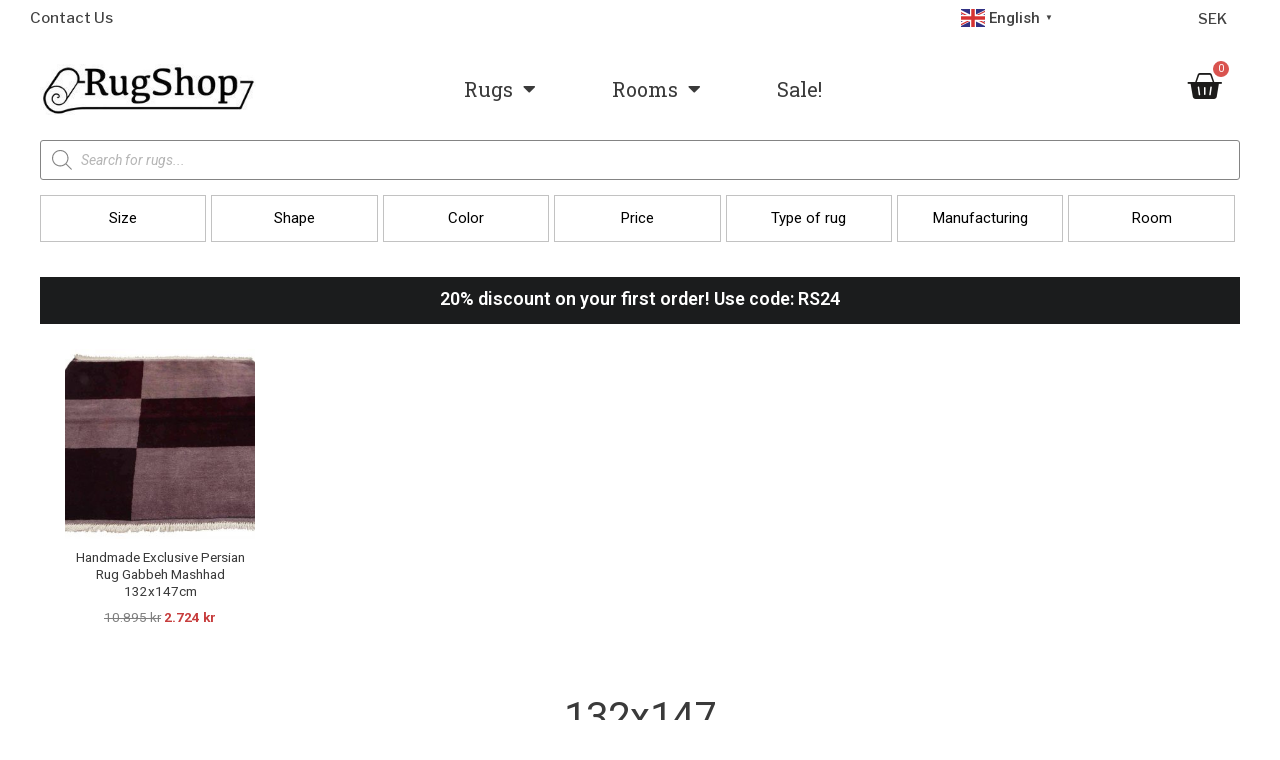

--- FILE ---
content_type: text/html; charset=UTF-8
request_url: https://rugshop.eu/size/132x147/
body_size: 51947
content:
<!DOCTYPE html>
<html lang="en-US">
<head>
	
<!-- Google Tag Manager -->
	<!--
<script>(function(w,d,s,l,i){w[l]=w[l]||[];w[l].push({'gtm.start':
new Date().getTime(),event:'gtm.js'});var f=d.getElementsByTagName(s)[0],
j=d.createElement(s),dl=l!='dataLayer'?'&l='+l:'';j.async=true;j.src=
'https://www.googletagmanager.com/gtm.js?id='+i+dl;f.parentNode.insertBefore(j,f);
})(window,document,'script','dataLayer','GTM-P6XQ8Q4M');</script>
-->
<!-- End Google Tag Manager -->


<!-- Google tag (gtag.js) -->
	<!--
<script async src="https://www.googletagmanager.com/gtag/js?id=G-WMR0DP6XN8"></script>
<script>
  window.dataLayer = window.dataLayer || [];
  function gtag(){dataLayer.push(arguments);}
  gtag('js', new Date());

  gtag('config', 'G-WMR0DP6XN8');
</script>
	-->
<!-- End Google Tag -->
	
	
<meta charset="UTF-8">
<meta name="viewport" content="width=device-width, initial-scale=1">
<link rel="profile" href="https://gmpg.org/xfn/11">

<script
				type="text/javascript"
				src="https://app.termly.io/resource-blocker/d483992a-85db-4389-964c-0a95879dcd57">
			</script><meta name='robots' content='index, follow, max-image-preview:large, max-snippet:-1, max-video-preview:-1' />

<!-- Google Tag Manager for WordPress by gtm4wp.com -->
<script data-cfasync="false" data-pagespeed-no-defer>
	var gtm4wp_datalayer_name = "dataLayer";
	var dataLayer = dataLayer || [];
	const gtm4wp_use_sku_instead = false;
	const gtm4wp_currency = 'SEK';
	const gtm4wp_product_per_impression = 10;
	const gtm4wp_clear_ecommerce = false;
</script>
<!-- End Google Tag Manager for WordPress by gtm4wp.com -->
	<!-- This site is optimized with the Yoast SEO plugin v26.5 - https://yoast.com/wordpress/plugins/seo/ -->
	<title>132x147 Archives - Rugshop</title>
	<link rel="canonical" href="https://rugshop.eu/size/132x147/" />
	<meta property="og:locale" content="en_US" />
	<meta property="og:type" content="article" />
	<meta property="og:title" content="132x147 Archives - Rugshop" />
	<meta property="og:url" content="https://rugshop.eu/size/132x147/" />
	<meta property="og:site_name" content="Rugshop" />
	<meta name="twitter:card" content="summary_large_image" />
	<script type="application/ld+json" class="yoast-schema-graph">{"@context":"https://schema.org","@graph":[{"@type":"CollectionPage","@id":"https://rugshop.eu/size/132x147/","url":"https://rugshop.eu/size/132x147/","name":"132x147 Archives - Rugshop","isPartOf":{"@id":"https://rugshop.eu/#website"},"primaryImageOfPage":{"@id":"https://rugshop.eu/size/132x147/#primaryimage"},"image":{"@id":"https://rugshop.eu/size/132x147/#primaryimage"},"thumbnailUrl":"https://rugshop.eu/wp-content/uploads/2021/09/handmade-exclusive-persian-rug-gabbeh-mashhad-132x147cm.jpg","breadcrumb":{"@id":"https://rugshop.eu/size/132x147/#breadcrumb"},"inLanguage":"en-US"},{"@type":"ImageObject","inLanguage":"en-US","@id":"https://rugshop.eu/size/132x147/#primaryimage","url":"https://rugshop.eu/wp-content/uploads/2021/09/handmade-exclusive-persian-rug-gabbeh-mashhad-132x147cm.jpg","contentUrl":"https://rugshop.eu/wp-content/uploads/2021/09/handmade-exclusive-persian-rug-gabbeh-mashhad-132x147cm.jpg","width":1500,"height":858},{"@type":"BreadcrumbList","@id":"https://rugshop.eu/size/132x147/#breadcrumb","itemListElement":[{"@type":"ListItem","position":1,"name":"Home","item":"https://rugshop.eu/"},{"@type":"ListItem","position":2,"name":"132x147"}]},{"@type":"WebSite","@id":"https://rugshop.eu/#website","url":"https://rugshop.eu/","name":"Rugshop","description":"Buy your rugs from us","publisher":{"@id":"https://rugshop.eu/#organization"},"potentialAction":[{"@type":"SearchAction","target":{"@type":"EntryPoint","urlTemplate":"https://rugshop.eu/?s={search_term_string}"},"query-input":{"@type":"PropertyValueSpecification","valueRequired":true,"valueName":"search_term_string"}}],"inLanguage":"en-US"},{"@type":"Organization","@id":"https://rugshop.eu/#organization","name":"Rugshop","url":"https://rugshop.eu/","logo":{"@type":"ImageObject","inLanguage":"en-US","@id":"https://rugshop.eu/#/schema/logo/image/","url":"https://rugshop.eu/wp-content/uploads/2024/05/rugshop-logotype.png","contentUrl":"https://rugshop.eu/wp-content/uploads/2024/05/rugshop-logotype.png","width":575,"height":144,"caption":"Rugshop"},"image":{"@id":"https://rugshop.eu/#/schema/logo/image/"},"sameAs":["https://www.facebook.com/rugshop.eu"]}]}</script>
	<!-- / Yoast SEO plugin. -->


<link rel="alternate" type="application/rss+xml" title="Rugshop &raquo; Feed" href="https://rugshop.eu/feed/" />
<link rel="alternate" type="application/rss+xml" title="Rugshop &raquo; Comments Feed" href="https://rugshop.eu/comments/feed/" />
<link rel="alternate" type="application/rss+xml" title="Rugshop &raquo; 132x147 Size Feed" href="https://rugshop.eu/size/132x147/feed/" />
<style id='wp-img-auto-sizes-contain-inline-css'>
img:is([sizes=auto i],[sizes^="auto," i]){contain-intrinsic-size:3000px 1500px}
/*# sourceURL=wp-img-auto-sizes-contain-inline-css */
</style>
<link rel='stylesheet' id='woocommerce-multi-currency-css' href='https://rugshop.eu/wp-content/plugins/woocommerce-multi-currency/css/woocommerce-multi-currency.min.css?ver=2.1.17' media='all' />
<style id='woocommerce-multi-currency-inline-css'>
.woocommerce-multi-currency .wmc-list-currencies .wmc-currency.wmc-active,.woocommerce-multi-currency .wmc-list-currencies .wmc-currency:hover {background: #f78080 !important;}
		.woocommerce-multi-currency .wmc-list-currencies .wmc-currency,.woocommerce-multi-currency .wmc-title, .woocommerce-multi-currency.wmc-price-switcher a {background: #212121 !important;}
		.woocommerce-multi-currency .wmc-title, .woocommerce-multi-currency .wmc-list-currencies .wmc-currency span,.woocommerce-multi-currency .wmc-list-currencies .wmc-currency a,.woocommerce-multi-currency.wmc-price-switcher a {color: #ffffff !important;}.woocommerce-multi-currency.wmc-shortcode .wmc-currency{background-color:#ffffff;color:#212121}.woocommerce-multi-currency.wmc-shortcode .wmc-current-currency{background-color:#ffffff;color:#212121}.woocommerce-multi-currency.wmc-shortcode.vertical-currency-symbols-circle .wmc-currency-wrapper:hover .wmc-sub-currency {animation: height_slide 600ms;}@keyframes height_slide {0% {height: 0;} 100% {height: 600%;} }
/*# sourceURL=woocommerce-multi-currency-inline-css */
</style>
<link rel='stylesheet' id='astra-theme-css-css' href='https://rugshop.eu/wp-content/themes/astra/assets/css/minified/main.min.css?ver=3.7.5' media='all' />
<style id='astra-theme-css-inline-css'>
html{font-size:93.75%;}a,.page-title{color:#000000;}a:hover,a:focus{color:#3a3838;}body,button,input,select,textarea,.ast-button,.ast-custom-button{font-family:-apple-system,BlinkMacSystemFont,Segoe UI,Roboto,Oxygen-Sans,Ubuntu,Cantarell,Helvetica Neue,sans-serif;font-weight:inherit;font-size:15px;font-size:1rem;}blockquote{color:#000000;}.site-title{font-size:35px;font-size:2.3333333333333rem;display:block;}header .custom-logo-link img{max-width:161px;}.astra-logo-svg{width:161px;}.ast-archive-description .ast-archive-title{font-size:40px;font-size:2.6666666666667rem;}.site-header .site-description{font-size:15px;font-size:1rem;display:none;}.entry-title{font-size:30px;font-size:2rem;}h1,.entry-content h1{font-size:40px;font-size:2.6666666666667rem;}h2,.entry-content h2{font-size:30px;font-size:2rem;}h3,.entry-content h3{font-size:25px;font-size:1.6666666666667rem;}h4,.entry-content h4{font-size:20px;font-size:1.3333333333333rem;}h5,.entry-content h5{font-size:18px;font-size:1.2rem;}h6,.entry-content h6{font-size:15px;font-size:1rem;}.ast-single-post .entry-title,.page-title{font-size:30px;font-size:2rem;}::selection{background-color:var(--ast-global-color-8);color:#ffffff;}body,h1,.entry-title a,.entry-content h1,h2,.entry-content h2,h3,.entry-content h3,h4,.entry-content h4,h5,.entry-content h5,h6,.entry-content h6{color:#000000;}.tagcloud a:hover,.tagcloud a:focus,.tagcloud a.current-item{color:#ffffff;border-color:#000000;background-color:#000000;}input:focus,input[type="text"]:focus,input[type="email"]:focus,input[type="url"]:focus,input[type="password"]:focus,input[type="reset"]:focus,input[type="search"]:focus,textarea:focus{border-color:#000000;}input[type="radio"]:checked,input[type=reset],input[type="checkbox"]:checked,input[type="checkbox"]:hover:checked,input[type="checkbox"]:focus:checked,input[type=range]::-webkit-slider-thumb{border-color:#000000;background-color:#000000;box-shadow:none;}.site-footer a:hover + .post-count,.site-footer a:focus + .post-count{background:#000000;border-color:#000000;}.single .nav-links .nav-previous,.single .nav-links .nav-next{color:#000000;}.entry-meta,.entry-meta *{line-height:1.45;color:#000000;}.entry-meta a:hover,.entry-meta a:hover *,.entry-meta a:focus,.entry-meta a:focus *,.page-links > .page-link,.page-links .page-link:hover,.post-navigation a:hover{color:#3a3838;}#cat option,.secondary .calendar_wrap thead a,.secondary .calendar_wrap thead a:visited{color:#000000;}.secondary .calendar_wrap #today,.ast-progress-val span{background:#000000;}.secondary a:hover + .post-count,.secondary a:focus + .post-count{background:#000000;border-color:#000000;}.calendar_wrap #today > a{color:#ffffff;}.page-links .page-link,.single .post-navigation a{color:#000000;}.widget-title{font-size:21px;font-size:1.4rem;color:#000000;}.ast-single-post .entry-content a,.ast-comment-content a:not(.ast-comment-edit-reply-wrap a){text-decoration:underline;}.ast-single-post .wp-block-button .wp-block-button__link,.ast-single-post .elementor-button-wrapper .elementor-button{text-decoration:none;}.ast-logo-title-inline .site-logo-img{padding-right:1em;}.ast-page-builder-template .hentry {margin: 0;}.ast-page-builder-template .site-content > .ast-container {max-width: 100%;padding: 0;}.ast-page-builder-template .site-content #primary {padding: 0;margin: 0;}.ast-page-builder-template .no-results {text-align: center;margin: 4em auto;}.ast-page-builder-template .ast-pagination {padding: 2em;}.ast-page-builder-template .entry-header.ast-no-title.ast-no-thumbnail {margin-top: 0;}.ast-page-builder-template .entry-header.ast-header-without-markup {margin-top: 0;margin-bottom: 0;}.ast-page-builder-template .entry-header.ast-no-title.ast-no-meta {margin-bottom: 0;}.ast-page-builder-template.single .post-navigation {padding-bottom: 2em;}.ast-page-builder-template.single-post .site-content > .ast-container {max-width: 100%;}.ast-page-builder-template .entry-header {margin-top: 4em;margin-left: auto;margin-right: auto;padding-left: 20px;padding-right: 20px;}.ast-page-builder-template .ast-archive-description {margin-top: 4em;margin-left: auto;margin-right: auto;padding-left: 20px;padding-right: 20px;}.single.ast-page-builder-template .entry-header {padding-left: 20px;padding-right: 20px;}.ast-page-builder-template.ast-no-sidebar .entry-content .alignwide {margin-left: 0;margin-right: 0;}@media (max-width:921px){#ast-desktop-header{display:none;}}@media (min-width:921px){#ast-mobile-header{display:none;}}.ast-site-header-cart .cart-container,.ast-edd-site-header-cart .ast-edd-cart-container {transition: all 0.2s linear;}.ast-site-header-cart .ast-woo-header-cart-info-wrap,.ast-edd-site-header-cart .ast-edd-header-cart-info-wrap {padding: 0 2px;font-weight: 600;line-height: 2.7;display: inline-block;}.ast-site-header-cart i.astra-icon {font-size: 20px;font-size: 1.3em;font-style: normal;font-weight: normal;position: relative;padding: 0 2px;}.ast-site-header-cart i.astra-icon.no-cart-total:after,.ast-header-break-point.ast-header-custom-item-outside .ast-edd-header-cart-info-wrap,.ast-header-break-point.ast-header-custom-item-outside .ast-woo-header-cart-info-wrap {display: none;}.ast-site-header-cart.ast-menu-cart-fill i.astra-icon,.ast-edd-site-header-cart.ast-edd-menu-cart-fill span.astra-icon {font-size: 1.1em;}.astra-cart-drawer {position: fixed;display: block;visibility: hidden;overflow: auto;-webkit-overflow-scrolling: touch;z-index: 9999;background-color: #fff;transition: all 0.5s ease;transform: translate3d(0,0,0);}.astra-cart-drawer.open-right {width: 80%;height: 100%;left: 100%;top: 0px;transform: translate3d(0%,0,0);}.astra-cart-drawer.active {transform: translate3d(-100%,0,0);visibility: visible;}.astra-cart-drawer .astra-cart-drawer-header {text-align: center;text-transform: uppercase;font-weight: 400;border-bottom: 1px solid #f0f0f0;padding: 0 0 0.675rem;}.astra-cart-drawer .astra-cart-drawer-close .ast-close-svg {width: 22px;height: 22px; }.astra-cart-drawer .astra-cart-drawer-title {padding-top: 5px;}.astra-cart-drawer .astra-cart-drawer-content .woocommerce-mini-cart {padding: 1em 1.5em;}.astra-cart-drawer .astra-cart-drawer-content .woocommerce-mini-cart a.remove {width: 20px;height: 20px;line-height: 16px;}.astra-cart-drawer .astra-cart-drawer-content .woocommerce-mini-cart__total {padding: 1em 1.5em;margin: 0;text-align: center;}.astra-cart-drawer .astra-cart-drawer-content .woocommerce-mini-cart__buttons {padding: 10px;text-align: center;} .astra-cart-drawer .astra-cart-drawer-content .woocommerce-mini-cart__buttons .button.checkout {margin-right: 0;}.astra-cart-drawer .astra-cart-drawer-content .edd-cart-item {padding: .5em 2.6em .5em 1.5em;}.astra-cart-drawer .astra-cart-drawer-content .edd-cart-item .edd-remove-from-cart::after {width: 20px;height: 20px;line-height: 16px;}.astra-cart-drawer .astra-cart-drawer-content .edd-cart-number-of-items {padding: 1em 1.5em 1em 1.5em;margin-bottom: 0;text-align: center;}.astra-cart-drawer .astra-cart-drawer-content .edd_total {padding: .5em 1.5em;margin: 0;text-align: center;}.astra-cart-drawer .astra-cart-drawer-content .cart_item.edd_checkout {padding: 1em 1.5em 0;text-align: center;margin-top: 0;}.astra-cart-drawer .woocommerce-mini-cart__empty-message,.astra-cart-drawer .cart_item.empty {text-align: center;margin-top: 10px;}body.admin-bar .astra-cart-drawer {padding-top: 32px;}body.admin-bar .astra-cart-drawer .astra-cart-drawer-close {top: 32px;}@media (max-width: 782px) {body.admin-bar .astra-cart-drawer {padding-top: 46px;}body.admin-bar .astra-cart-drawer .astra-cart-drawer-close {top: 46px;}}.ast-mobile-cart-active body.ast-hfb-header {overflow: hidden;}.ast-mobile-cart-active .astra-mobile-cart-overlay {opacity: 1;cursor: pointer;visibility: visible;z-index: 999;}@media (max-width: 545px) {.astra-cart-drawer.active {width: 100%;}}.ast-site-header-cart i.astra-icon:after {content: attr(data-cart-total);position: absolute;font-style: normal;top: -10px;right: -12px;font-weight: bold;box-shadow: 1px 1px 3px 0px rgba(0,0,0,0.3);font-size: 11px;padding-left: 0px;padding-right: 2px;line-height: 17px;letter-spacing: -.5px;height: 18px;min-width: 18px;border-radius: 99px;text-align: center;z-index: 3;}li.woocommerce-custom-menu-item .ast-site-header-cart i.astra-icon:after,li.edd-custom-menu-item .ast-edd-site-header-cart span.astra-icon:after {padding-left: 2px;}.astra-cart-drawer .astra-cart-drawer-close {position: absolute;top: 0;right: 0;margin: 0;padding: .6em 1em .4em;color: #ababab;background-color: transparent;}.astra-mobile-cart-overlay {background-color: rgba(0,0,0,0.4);position: fixed;top: 0;right: 0;bottom: 0;left: 0;visibility: hidden;opacity: 0;transition: opacity 0.2s ease-in-out;}.astra-cart-drawer .astra-cart-drawer-content .edd-cart-item .edd-remove-from-cart {right: 1.2em;}.ast-header-break-point.ast-woocommerce-cart-menu.ast-hfb-header .ast-cart-menu-wrap,.ast-header-break-point.ast-hfb-header .ast-cart-menu-wrap,.ast-header-break-point .ast-edd-site-header-cart-wrap .ast-edd-cart-menu-wrap {width: 2em;height: 2em;font-size: 1.4em;line-height: 2;vertical-align: middle;text-align: right;}.ast-site-header-cart.ast-menu-cart-outline .ast-cart-menu-wrap,.ast-site-header-cart.ast-menu-cart-fill .ast-cart-menu-wrap,.ast-edd-site-header-cart.ast-edd-menu-cart-outline .ast-edd-cart-menu-wrap,.ast-edd-site-header-cart.ast-edd-menu-cart-fill .ast-edd-cart-menu-wrap {line-height: 1.8;}.wp-block-buttons.aligncenter{justify-content:center;}@media (min-width:1200px){.wp-block-group .has-background{padding:20px;}}@media (min-width:1200px){.ast-no-sidebar.ast-separate-container .entry-content .wp-block-group.alignwide,.ast-no-sidebar.ast-separate-container .entry-content .wp-block-cover.alignwide{margin-left:-20px;margin-right:-20px;padding-left:20px;padding-right:20px;}.ast-no-sidebar.ast-separate-container .entry-content .wp-block-cover.alignfull,.ast-no-sidebar.ast-separate-container .entry-content .wp-block-group.alignfull{margin-left:-6.67em;margin-right:-6.67em;padding-left:6.67em;padding-right:6.67em;}}@media (min-width:1200px){.wp-block-cover-image.alignwide .wp-block-cover__inner-container,.wp-block-cover.alignwide .wp-block-cover__inner-container,.wp-block-cover-image.alignfull .wp-block-cover__inner-container,.wp-block-cover.alignfull .wp-block-cover__inner-container{width:100%;}}.wp-block-columns{margin-bottom:unset;}.wp-block-image.size-full{margin:2rem 0;}.wp-block-separator.has-background{padding:0;}.wp-block-gallery{margin-bottom:1.6em;}.wp-block-group{padding-top:4em;padding-bottom:4em;}.wp-block-group__inner-container .wp-block-columns:last-child,.wp-block-group__inner-container :last-child,.wp-block-table table{margin-bottom:0;}.blocks-gallery-grid{width:100%;}.wp-block-navigation-link__content{padding:5px 0;}.wp-block-group .wp-block-group .has-text-align-center,.wp-block-group .wp-block-column .has-text-align-center{max-width:100%;}.has-text-align-center{margin:0 auto;}@media (min-width:1200px){.wp-block-cover__inner-container,.alignwide .wp-block-group__inner-container,.alignfull .wp-block-group__inner-container{max-width:1200px;margin:0 auto;}.wp-block-group.alignnone,.wp-block-group.aligncenter,.wp-block-group.alignleft,.wp-block-group.alignright,.wp-block-group.alignwide,.wp-block-columns.alignwide{margin:2rem 0 1rem 0;}}@media (max-width:1200px){.wp-block-group{padding:3em;}.wp-block-group .wp-block-group{padding:1.5em;}.wp-block-columns,.wp-block-column{margin:1rem 0;}}@media (min-width:921px){.wp-block-columns .wp-block-group{padding:2em;}}@media (max-width:544px){.wp-block-cover-image .wp-block-cover__inner-container,.wp-block-cover .wp-block-cover__inner-container{width:unset;}.wp-block-cover,.wp-block-cover-image{padding:2em 0;}.wp-block-group,.wp-block-cover{padding:2em;}.wp-block-media-text__media img,.wp-block-media-text__media video{width:unset;max-width:100%;}.wp-block-media-text.has-background .wp-block-media-text__content{padding:1em;}}@media (min-width:544px){.entry-content .wp-block-media-text.has-media-on-the-right .wp-block-media-text__content{padding:0 8% 0 0;}.entry-content .wp-block-media-text .wp-block-media-text__content{padding:0 0 0 8%;}.ast-plain-container .site-content .entry-content .has-custom-content-position.is-position-bottom-left > *,.ast-plain-container .site-content .entry-content .has-custom-content-position.is-position-bottom-right > *,.ast-plain-container .site-content .entry-content .has-custom-content-position.is-position-top-left > *,.ast-plain-container .site-content .entry-content .has-custom-content-position.is-position-top-right > *,.ast-plain-container .site-content .entry-content .has-custom-content-position.is-position-center-right > *,.ast-plain-container .site-content .entry-content .has-custom-content-position.is-position-center-left > *{margin:0;}}@media (max-width:544px){.entry-content .wp-block-media-text .wp-block-media-text__content{padding:8% 0;}.wp-block-media-text .wp-block-media-text__media img{width:auto;max-width:100%;}}.wp-block-button.is-style-outline .wp-block-button__link{border-color:#2dd25b;}.wp-block-button.is-style-outline > .wp-block-button__link:not(.has-text-color),.wp-block-button.wp-block-button__link.is-style-outline:not(.has-text-color){color:#2dd25b;}.wp-block-button.is-style-outline .wp-block-button__link:hover,.wp-block-button.is-style-outline .wp-block-button__link:focus{color:#ffffff !important;background-color:#3a3838;border-color:#3a3838;}.post-page-numbers.current .page-link,.ast-pagination .page-numbers.current{color:#ffffff;border-color:var(--ast-global-color-8);background-color:var(--ast-global-color-8);border-radius:2px;}@media (min-width:544px){.entry-content > .alignleft{margin-right:20px;}.entry-content > .alignright{margin-left:20px;}}h1.widget-title{font-weight:inherit;}h2.widget-title{font-weight:inherit;}h3.widget-title{font-weight:inherit;}@media (max-width:921px){.ast-separate-container .ast-article-post,.ast-separate-container .ast-article-single{padding:1.5em 2.14em;}.ast-separate-container #primary,.ast-separate-container #secondary{padding:1.5em 0;}#primary,#secondary{padding:1.5em 0;margin:0;}.ast-left-sidebar #content > .ast-container{display:flex;flex-direction:column-reverse;width:100%;}.ast-author-box img.avatar{margin:20px 0 0 0;}}@media (min-width:922px){.ast-separate-container.ast-right-sidebar #primary,.ast-separate-container.ast-left-sidebar #primary{border:0;}.search-no-results.ast-separate-container #primary{margin-bottom:4em;}}.elementor-button-wrapper .elementor-button{border-style:solid;text-decoration:none;border-top-width:0;border-right-width:0;border-left-width:0;border-bottom-width:0;}body .elementor-button.elementor-size-sm,body .elementor-button.elementor-size-xs,body .elementor-button.elementor-size-md,body .elementor-button.elementor-size-lg,body .elementor-button.elementor-size-xl,body .elementor-button{border-radius:2px;padding-top:15px;padding-right:30px;padding-bottom:15px;padding-left:30px;}@media (max-width:921px){.elementor-button-wrapper .elementor-button.elementor-size-sm,.elementor-button-wrapper .elementor-button.elementor-size-xs,.elementor-button-wrapper .elementor-button.elementor-size-md,.elementor-button-wrapper .elementor-button.elementor-size-lg,.elementor-button-wrapper .elementor-button.elementor-size-xl,.elementor-button-wrapper .elementor-button{padding-top:14px;padding-right:28px;padding-bottom:14px;padding-left:28px;}}@media (max-width:544px){.elementor-button-wrapper .elementor-button.elementor-size-sm,.elementor-button-wrapper .elementor-button.elementor-size-xs,.elementor-button-wrapper .elementor-button.elementor-size-md,.elementor-button-wrapper .elementor-button.elementor-size-lg,.elementor-button-wrapper .elementor-button.elementor-size-xl,.elementor-button-wrapper .elementor-button{padding-top:12px;padding-right:24px;padding-bottom:12px;padding-left:24px;}}.elementor-button-wrapper .elementor-button{border-color:#2dd25b;background-color:#2dd25b;}.elementor-button-wrapper .elementor-button:hover,.elementor-button-wrapper .elementor-button:focus{color:#ffffff;background-color:#3a3838;border-color:#3a3838;}.wp-block-button .wp-block-button__link ,.elementor-button-wrapper .elementor-button,.elementor-button-wrapper .elementor-button:visited{color:#ffffff;}.elementor-button-wrapper .elementor-button{font-family:inherit;font-weight:inherit;line-height:1;}.wp-block-button .wp-block-button__link:hover,.wp-block-button .wp-block-button__link:focus{color:#ffffff;background-color:#3a3838;border-color:#3a3838;}.wp-block-button .wp-block-button__link{border-style:solid;border-color:#2dd25b;background-color:#2dd25b;color:#ffffff;font-family:inherit;font-weight:inherit;line-height:1;border-radius:2px;}.wp-block-buttons .wp-block-button .wp-block-button__link{padding-top:15px;padding-right:30px;padding-bottom:15px;padding-left:30px;}@media (max-width:921px){.wp-block-button .wp-block-button__link{padding-top:14px;padding-right:28px;padding-bottom:14px;padding-left:28px;}}@media (max-width:544px){.wp-block-button .wp-block-button__link{padding-top:12px;padding-right:24px;padding-bottom:12px;padding-left:24px;}}.menu-toggle,button,.ast-button,.ast-custom-button,.button,input#submit,input[type="button"],input[type="submit"],input[type="reset"],form[CLASS*="wp-block-search__"].wp-block-search .wp-block-search__inside-wrapper .wp-block-search__button{border-style:solid;border-top-width:0;border-right-width:0;border-left-width:0;border-bottom-width:0;color:#ffffff;border-color:#2dd25b;background-color:#2dd25b;border-radius:2px;padding-top:15px;padding-right:30px;padding-bottom:15px;padding-left:30px;font-family:inherit;font-weight:inherit;line-height:1;}button:focus,.menu-toggle:hover,button:hover,.ast-button:hover,.ast-custom-button:hover .button:hover,.ast-custom-button:hover ,input[type=reset]:hover,input[type=reset]:focus,input#submit:hover,input#submit:focus,input[type="button"]:hover,input[type="button"]:focus,input[type="submit"]:hover,input[type="submit"]:focus,form[CLASS*="wp-block-search__"].wp-block-search .wp-block-search__inside-wrapper .wp-block-search__button:hover,form[CLASS*="wp-block-search__"].wp-block-search .wp-block-search__inside-wrapper .wp-block-search__button:focus{color:#ffffff;background-color:#3a3838;border-color:#3a3838;}@media (min-width:544px){.ast-container{max-width:100%;}}@media (max-width:544px){.ast-separate-container .ast-article-post,.ast-separate-container .ast-article-single,.ast-separate-container .comments-title,.ast-separate-container .ast-archive-description{padding:1.5em 1em;}.ast-separate-container #content .ast-container{padding-left:0.54em;padding-right:0.54em;}.ast-separate-container .ast-comment-list li.depth-1{padding:1.5em 1em;margin-bottom:1.5em;}.ast-separate-container .ast-comment-list .bypostauthor{padding:.5em;}.ast-search-menu-icon.ast-dropdown-active .search-field{width:170px;}.menu-toggle,button,.ast-button,.button,input#submit,input[type="button"],input[type="submit"],input[type="reset"]{padding-top:12px;padding-right:24px;padding-bottom:12px;padding-left:24px;}}@media (max-width:921px){.menu-toggle,button,.ast-button,.button,input#submit,input[type="button"],input[type="submit"],input[type="reset"]{padding-top:14px;padding-right:28px;padding-bottom:14px;padding-left:28px;}.ast-mobile-header-stack .main-header-bar .ast-search-menu-icon{display:inline-block;}.ast-header-break-point.ast-header-custom-item-outside .ast-mobile-header-stack .main-header-bar .ast-search-icon{margin:0;}.ast-comment-avatar-wrap img{max-width:2.5em;}.ast-separate-container .ast-comment-list li.depth-1{padding:1.5em 2.14em;}.ast-separate-container .comment-respond{padding:2em 2.14em;}.ast-comment-meta{padding:0 1.8888em 1.3333em;}}.ast-no-sidebar.ast-separate-container .entry-content .alignfull {margin-left: -6.67em;margin-right: -6.67em;width: auto;}@media (max-width: 1200px) {.ast-no-sidebar.ast-separate-container .entry-content .alignfull {margin-left: -2.4em;margin-right: -2.4em;}}@media (max-width: 768px) {.ast-no-sidebar.ast-separate-container .entry-content .alignfull {margin-left: -2.14em;margin-right: -2.14em;}}@media (max-width: 544px) {.ast-no-sidebar.ast-separate-container .entry-content .alignfull {margin-left: -1em;margin-right: -1em;}}.ast-no-sidebar.ast-separate-container .entry-content .alignwide {margin-left: -20px;margin-right: -20px;}.ast-no-sidebar.ast-separate-container .entry-content .wp-block-column .alignfull,.ast-no-sidebar.ast-separate-container .entry-content .wp-block-column .alignwide {margin-left: auto;margin-right: auto;width: 100%;}@media (max-width:921px){.site-title{display:block;}.ast-archive-description .ast-archive-title{font-size:40px;}.site-header .site-description{display:none;}.entry-title{font-size:30px;}h1,.entry-content h1{font-size:30px;}h2,.entry-content h2{font-size:25px;}h3,.entry-content h3{font-size:20px;}.ast-single-post .entry-title,.page-title{font-size:30px;}}@media (max-width:544px){.site-title{display:block;}.ast-archive-description .ast-archive-title{font-size:40px;}.site-header .site-description{display:none;}.entry-title{font-size:30px;}h1,.entry-content h1{font-size:30px;}h2,.entry-content h2{font-size:25px;}h3,.entry-content h3{font-size:20px;}.ast-single-post .entry-title,.page-title{font-size:30px;}header .custom-logo-link img,.ast-header-break-point .site-branding img,.ast-header-break-point .custom-logo-link img{max-width:115px;}.astra-logo-svg{width:115px;}.ast-header-break-point .site-logo-img .custom-mobile-logo-link img{max-width:115px;}}@media (max-width:921px){html{font-size:85.5%;}}@media (max-width:544px){html{font-size:85.5%;}}@media (min-width:922px){.ast-container{max-width:1240px;}}@media (min-width:922px){.site-content .ast-container{display:flex;}}@media (max-width:921px){.site-content .ast-container{flex-direction:column;}}@media (min-width:922px){.main-header-menu .sub-menu .menu-item.ast-left-align-sub-menu:hover > .sub-menu,.main-header-menu .sub-menu .menu-item.ast-left-align-sub-menu.focus > .sub-menu{margin-left:-0px;}}.wp-block-search {margin-bottom: 20px;}.wp-block-site-tagline {margin-top: 20px;}form.wp-block-search .wp-block-search__input,.wp-block-search.wp-block-search__button-inside .wp-block-search__inside-wrapper,.wp-block-search.wp-block-search__button-inside .wp-block-search__inside-wrapper {border-color: #eaeaea;background: #fafafa;}.wp-block-search.wp-block-search__button-inside .wp-block-search__inside-wrapper .wp-block-search__input:focus,.wp-block-loginout input:focus {outline: thin dotted;}.wp-block-loginout input:focus {border-color: transparent;} form.wp-block-search .wp-block-search__inside-wrapper .wp-block-search__input {padding: 12px;}form.wp-block-search .wp-block-search__button svg {fill: currentColor;width: 20px;height: 20px;}.wp-block-loginout p label {display: block;}.wp-block-loginout p:not(.login-remember):not(.login-submit) input {width: 100%;}.wp-block-loginout .login-remember input {width: 1.1rem;height: 1.1rem;margin: 0 5px 4px 0;vertical-align: middle;}blockquote {padding: 1.2em;}:root .has-ast-global-color-0-color{color:var(--ast-global-color-0);}:root .has-ast-global-color-0-background-color{background-color:var(--ast-global-color-0);}:root .wp-block-button .has-ast-global-color-0-color{color:var(--ast-global-color-0);}:root .wp-block-button .has-ast-global-color-0-background-color{background-color:var(--ast-global-color-0);}:root .has-ast-global-color-1-color{color:var(--ast-global-color-1);}:root .has-ast-global-color-1-background-color{background-color:var(--ast-global-color-1);}:root .wp-block-button .has-ast-global-color-1-color{color:var(--ast-global-color-1);}:root .wp-block-button .has-ast-global-color-1-background-color{background-color:var(--ast-global-color-1);}:root .has-ast-global-color-2-color{color:var(--ast-global-color-2);}:root .has-ast-global-color-2-background-color{background-color:var(--ast-global-color-2);}:root .wp-block-button .has-ast-global-color-2-color{color:var(--ast-global-color-2);}:root .wp-block-button .has-ast-global-color-2-background-color{background-color:var(--ast-global-color-2);}:root .has-ast-global-color-3-color{color:var(--ast-global-color-3);}:root .has-ast-global-color-3-background-color{background-color:var(--ast-global-color-3);}:root .wp-block-button .has-ast-global-color-3-color{color:var(--ast-global-color-3);}:root .wp-block-button .has-ast-global-color-3-background-color{background-color:var(--ast-global-color-3);}:root .has-ast-global-color-4-color{color:var(--ast-global-color-4);}:root .has-ast-global-color-4-background-color{background-color:var(--ast-global-color-4);}:root .wp-block-button .has-ast-global-color-4-color{color:var(--ast-global-color-4);}:root .wp-block-button .has-ast-global-color-4-background-color{background-color:var(--ast-global-color-4);}:root .has-ast-global-color-5-color{color:var(--ast-global-color-5);}:root .has-ast-global-color-5-background-color{background-color:var(--ast-global-color-5);}:root .wp-block-button .has-ast-global-color-5-color{color:var(--ast-global-color-5);}:root .wp-block-button .has-ast-global-color-5-background-color{background-color:var(--ast-global-color-5);}:root .has-ast-global-color-6-color{color:var(--ast-global-color-6);}:root .has-ast-global-color-6-background-color{background-color:var(--ast-global-color-6);}:root .wp-block-button .has-ast-global-color-6-color{color:var(--ast-global-color-6);}:root .wp-block-button .has-ast-global-color-6-background-color{background-color:var(--ast-global-color-6);}:root .has-ast-global-color-7-color{color:var(--ast-global-color-7);}:root .has-ast-global-color-7-background-color{background-color:var(--ast-global-color-7);}:root .wp-block-button .has-ast-global-color-7-color{color:var(--ast-global-color-7);}:root .wp-block-button .has-ast-global-color-7-background-color{background-color:var(--ast-global-color-7);}:root .has-ast-global-color-8-color{color:var(--ast-global-color-8);}:root .has-ast-global-color-8-background-color{background-color:var(--ast-global-color-8);}:root .wp-block-button .has-ast-global-color-8-color{color:var(--ast-global-color-8);}:root .wp-block-button .has-ast-global-color-8-background-color{background-color:var(--ast-global-color-8);}:root{--ast-global-color-0:#0170B9;--ast-global-color-1:#3a3a3a;--ast-global-color-2:#3a3a3a;--ast-global-color-3:#4B4F58;--ast-global-color-4:#F5F5F5;--ast-global-color-5:#FFFFFF;--ast-global-color-6:#F2F5F7;--ast-global-color-7:#424242;--ast-global-color-8:#000000;}.ast-breadcrumbs .trail-browse,.ast-breadcrumbs .trail-items,.ast-breadcrumbs .trail-items li{display:inline-block;margin:0;padding:0;border:none;background:inherit;text-indent:0;}.ast-breadcrumbs .trail-browse{font-size:inherit;font-style:inherit;font-weight:inherit;color:inherit;}.ast-breadcrumbs .trail-items{list-style:none;}.trail-items li::after{padding:0 0.3em;content:"\00bb";}.trail-items li:last-of-type::after{display:none;}h1,.entry-content h1,h2,.entry-content h2,h3,.entry-content h3,h4,.entry-content h4,h5,.entry-content h5,h6,.entry-content h6{color:var(--ast-global-color-2);}@media (max-width:921px){.ast-builder-grid-row-container.ast-builder-grid-row-tablet-3-firstrow .ast-builder-grid-row > *:first-child,.ast-builder-grid-row-container.ast-builder-grid-row-tablet-3-lastrow .ast-builder-grid-row > *:last-child{grid-column:1 / -1;}}@media (max-width:544px){.ast-builder-grid-row-container.ast-builder-grid-row-mobile-3-firstrow .ast-builder-grid-row > *:first-child,.ast-builder-grid-row-container.ast-builder-grid-row-mobile-3-lastrow .ast-builder-grid-row > *:last-child{grid-column:1 / -1;}}.ast-builder-layout-element[data-section="title_tagline"]{display:flex;}@media (max-width:921px){.ast-header-break-point .ast-builder-layout-element[data-section="title_tagline"]{display:flex;}}@media (max-width:544px){.ast-header-break-point .ast-builder-layout-element[data-section="title_tagline"]{display:flex;}}.ast-builder-menu-1{font-family:inherit;font-weight:inherit;}.ast-builder-menu-1 .menu-item > .menu-link{color:#000000;}.ast-builder-menu-1 .menu-item > .ast-menu-toggle{color:#000000;}.ast-builder-menu-1 .sub-menu,.ast-builder-menu-1 .inline-on-mobile .sub-menu{border-top-width:2px;border-bottom-width:0px;border-right-width:0px;border-left-width:0px;border-color:var(--ast-global-color-8);border-style:solid;border-radius:0px;}.ast-builder-menu-1 .main-header-menu > .menu-item > .sub-menu,.ast-builder-menu-1 .main-header-menu > .menu-item > .astra-full-megamenu-wrapper{margin-top:0px;}.ast-desktop .ast-builder-menu-1 .main-header-menu > .menu-item > .sub-menu:before,.ast-desktop .ast-builder-menu-1 .main-header-menu > .menu-item > .astra-full-megamenu-wrapper:before{height:calc( 0px + 5px );}.ast-desktop .ast-builder-menu-1 .menu-item .sub-menu .menu-link{border-style:none;}@media (max-width:921px){.ast-header-break-point .ast-builder-menu-1 .menu-item.menu-item-has-children > .ast-menu-toggle{top:0;}.ast-builder-menu-1 .menu-item-has-children > .menu-link:after{content:unset;}}@media (max-width:544px){.ast-header-break-point .ast-builder-menu-1 .menu-item.menu-item-has-children > .ast-menu-toggle{top:0;}}.ast-builder-menu-1{display:flex;}@media (max-width:921px){.ast-header-break-point .ast-builder-menu-1{display:flex;}}@media (max-width:544px){.ast-header-break-point .ast-builder-menu-1{display:flex;}}.ast-builder-menu-2{font-family:inherit;font-weight:inherit;}.ast-builder-menu-2 .sub-menu,.ast-builder-menu-2 .inline-on-mobile .sub-menu{border-top-width:2px;border-bottom-width:0px;border-right-width:0px;border-left-width:0px;border-color:var(--ast-global-color-8);border-style:solid;width:500px;border-radius:0px;}.ast-builder-menu-2 .main-header-menu > .menu-item > .sub-menu,.ast-builder-menu-2 .main-header-menu > .menu-item > .astra-full-megamenu-wrapper{margin-top:0px;}.ast-desktop .ast-builder-menu-2 .main-header-menu > .menu-item > .sub-menu:before,.ast-desktop .ast-builder-menu-2 .main-header-menu > .menu-item > .astra-full-megamenu-wrapper:before{height:calc( 0px + 5px );}.ast-desktop .ast-builder-menu-2 .menu-item .sub-menu .menu-link{border-style:none;}@media (max-width:921px){.ast-header-break-point .ast-builder-menu-2 .menu-item.menu-item-has-children > .ast-menu-toggle{top:0;}.ast-builder-menu-2 .menu-item-has-children > .menu-link:after{content:unset;}}@media (max-width:544px){.ast-header-break-point .ast-builder-menu-2 .menu-item.menu-item-has-children > .ast-menu-toggle{top:0;}}.ast-builder-menu-2{display:flex;}@media (max-width:921px){.ast-header-break-point .ast-builder-menu-2{display:flex;}}@media (max-width:544px){.ast-header-break-point .ast-builder-menu-2{display:flex;}}.ast-site-header-cart .ast-cart-menu-wrap,.ast-site-header-cart .ast-addon-cart-wrap{color:#000000;}.ast-site-header-cart .ast-cart-menu-wrap .count,.ast-site-header-cart .ast-cart-menu-wrap .count:after,.ast-site-header-cart .ast-addon-cart-wrap .count,.ast-site-header-cart .ast-addon-cart-wrap .ast-icon-shopping-cart:after{color:#000000;border-color:#000000;}.ast-site-header-cart .ast-addon-cart-wrap .ast-icon-shopping-cart:after{color:#ffffff;background-color:#000000;}.ast-site-header-cart .ast-woo-header-cart-info-wrap{color:#000000;}.ast-site-header-cart .ast-addon-cart-wrap i.astra-icon:after{color:#ffffff;background-color:#000000;}.ast-theme-transparent-header .ast-site-header-cart .ast-cart-menu-wrap,.ast-theme-transparent-header .ast-site-header-cart .ast-addon-cart-wrap{color:#000000;}.ast-theme-transparent-header .ast-site-header-cart .ast-cart-menu-wrap .count,.ast-theme-transparent-header .ast-site-header-cart .ast-cart-menu-wrap .count:after,.ast-theme-transparent-header .ast-site-header-cart .ast-addon-cart-wrap .count,.ast-theme-transparent-header .ast-site-header-cart .ast-addon-cart-wrap .ast-icon-shopping-cart:after{color:#000000;border-color:#000000;}.ast-theme-transparent-header .ast-site-header-cart .ast-addon-cart-wrap .ast-icon-shopping-cart:after{color:#ffffff;background-color:#000000;}.ast-theme-transparent-header .ast-site-header-cart .ast-woo-header-cart-info-wrap{color:#000000;}.ast-theme-transparent-header .ast-site-header-cart .ast-addon-cart-wrap i.astra-icon:after{color:#ffffff;background-color:#000000;}#ast-site-header-cart .widget_shopping_cart .mini_cart_item{border-bottom-color:rgb(0,0,0);}@media (max-width:921px){#astra-mobile-cart-drawer .widget_shopping_cart .mini_cart_item{border-bottom-color:rgb(0,0,0);}}@media (max-width:544px){#astra-mobile-cart-drawer .widget_shopping_cart .mini_cart_item{border-bottom-color:rgb(0,0,0);}}.ast-site-header-cart .ast-cart-menu-wrap,.ast-site-header-cart .ast-addon-cart-wrap{color:#000000;}.ast-site-header-cart .ast-cart-menu-wrap:hover .count,.ast-site-header-cart .ast-addon-cart-wrap:hover .count{color:#ffffff;background-color:#000000;}.ast-menu-cart-outline .ast-cart-menu-wrap .count,.ast-menu-cart-outline .ast-addon-cart-wrap{color:#000000;}.ast-site-header-cart .ast-menu-cart-outline .ast-woo-header-cart-info-wrap{color:#000000;}.ast-menu-cart-fill .ast-cart-menu-wrap .count,.ast-menu-cart-fill .ast-cart-menu-wrap,.ast-menu-cart-fill .ast-addon-cart-wrap .ast-woo-header-cart-info-wrap,.ast-menu-cart-fill .ast-addon-cart-wrap{background-color:#000000;color:#ffffff;}.ast-theme-transparent-header .ast-site-header-cart .ast-cart-menu-wrap,.ast-theme-transparent-header .ast-site-header-cart .ast-addon-cart-wrap{color:#000000;}.ast-theme-transparent-header .ast-site-header-cart .ast-cart-menu-wrap:hover .count,.ast-theme-transparent-header .ast-site-header-cart .ast-addon-cart-wrap:hover .count{color:#ffffff;background-color:#000000;}.ast-theme-transparent-header .ast-menu-cart-outline .ast-cart-menu-wrap .count,.ast-theme-transparent-header .ast-menu-cart-outline .ast-addon-cart-wrap{color:#000000;}.ast-theme-transparent-header .ast-site-header-cart .ast-menu-cart-outline .ast-woo-header-cart-info-wrap{color:#000000;}.ast-theme-transparent-header .ast-menu-cart-fill .ast-cart-menu-wrap .count,.ast-theme-transparent-header .ast-menu-cart-fill .ast-cart-menu-wrap,.ast-theme-transparent-header .ast-menu-cart-fill .ast-addon-cart-wrap .ast-woo-header-cart-info-wrap,.ast-theme-transparent-header .ast-menu-cart-fill .ast-addon-cart-wrap{background-color:#000000;color:#ffffff;}.ast-site-header-cart.ast-menu-cart-outline .ast-cart-menu-wrap,.ast-site-header-cart.ast-menu-cart-fill .ast-cart-menu-wrap,.ast-site-header-cart.ast-menu-cart-outline .ast-cart-menu-wrap .count,.ast-site-header-cart.ast-menu-cart-fill .ast-cart-menu-wrap .count,.ast-site-header-cart.ast-menu-cart-outline .ast-addon-cart-wrap,.ast-site-header-cart.ast-menu-cart-fill .ast-addon-cart-wrap,.ast-site-header-cart.ast-menu-cart-outline .ast-woo-header-cart-info-wrap,.ast-site-header-cart.ast-menu-cart-fill .ast-woo-header-cart-info-wrap{border-radius:3px;}.ast-header-woo-cart{display:flex;}@media (max-width:921px){.ast-header-break-point .ast-header-woo-cart{display:flex;}}@media (max-width:544px){.ast-header-break-point .ast-header-woo-cart{display:flex;}}.ast-footer-copyright{text-align:center;}.ast-footer-copyright {color:#3a3a3a;}@media (max-width:921px){.ast-footer-copyright{text-align:center;}}@media (max-width:544px){.ast-footer-copyright{text-align:center;}}.ast-footer-copyright.ast-builder-layout-element{display:flex;}@media (max-width:921px){.ast-header-break-point .ast-footer-copyright.ast-builder-layout-element{display:flex;}}@media (max-width:544px){.ast-header-break-point .ast-footer-copyright.ast-builder-layout-element{display:flex;}}.site-primary-footer-wrap{padding-top:45px;padding-bottom:45px;}.site-primary-footer-wrap[data-section="section-primary-footer-builder"]{background-color:#f9f9f9;;border-style:solid;border-width:0px;border-top-width:1px;border-top-color:#e6e6e6;}.site-primary-footer-wrap[data-section="section-primary-footer-builder"] .ast-builder-grid-row{max-width:1200px;margin-left:auto;margin-right:auto;}.site-primary-footer-wrap[data-section="section-primary-footer-builder"] .ast-builder-grid-row,.site-primary-footer-wrap[data-section="section-primary-footer-builder"] .site-footer-section{align-items:flex-start;}.site-primary-footer-wrap[data-section="section-primary-footer-builder"].ast-footer-row-inline .site-footer-section{display:flex;margin-bottom:0;}.ast-builder-grid-row-3-equal .ast-builder-grid-row{grid-template-columns:repeat( 3,1fr );}@media (max-width:921px){.site-primary-footer-wrap[data-section="section-primary-footer-builder"].ast-footer-row-tablet-inline .site-footer-section{display:flex;margin-bottom:0;}.site-primary-footer-wrap[data-section="section-primary-footer-builder"].ast-footer-row-tablet-stack .site-footer-section{display:block;margin-bottom:10px;}.ast-builder-grid-row-container.ast-builder-grid-row-tablet-3-equal .ast-builder-grid-row{grid-template-columns:repeat( 3,1fr );}}@media (max-width:544px){.site-primary-footer-wrap[data-section="section-primary-footer-builder"].ast-footer-row-mobile-inline .site-footer-section{display:flex;margin-bottom:0;}.site-primary-footer-wrap[data-section="section-primary-footer-builder"].ast-footer-row-mobile-stack .site-footer-section{display:block;margin-bottom:10px;}.ast-builder-grid-row-container.ast-builder-grid-row-mobile-full .ast-builder-grid-row{grid-template-columns:1fr;}}.site-primary-footer-wrap[data-section="section-primary-footer-builder"]{display:grid;}@media (max-width:921px){.ast-header-break-point .site-primary-footer-wrap[data-section="section-primary-footer-builder"]{display:grid;}}@media (max-width:544px){.ast-header-break-point .site-primary-footer-wrap[data-section="section-primary-footer-builder"]{display:grid;}}.elementor-template-full-width .ast-container{display:block;}@media (max-width:544px){.elementor-element .elementor-wc-products .woocommerce[class*="columns-"] ul.products li.product{width:auto;margin:0;}.elementor-element .woocommerce .woocommerce-result-count{float:none;}}.ast-header-break-point .main-header-bar{border-bottom-width:1px;}@media (min-width:922px){.main-header-bar{border-bottom-width:1px;}}.ast-safari-browser-less-than-11 .main-header-menu .menu-item, .ast-safari-browser-less-than-11 .main-header-bar .ast-masthead-custom-menu-items{display:block;}.main-header-menu .menu-item, #astra-footer-menu .menu-item, .main-header-bar .ast-masthead-custom-menu-items{-js-display:flex;display:flex;-webkit-box-pack:center;-webkit-justify-content:center;-moz-box-pack:center;-ms-flex-pack:center;justify-content:center;-webkit-box-orient:vertical;-webkit-box-direction:normal;-webkit-flex-direction:column;-moz-box-orient:vertical;-moz-box-direction:normal;-ms-flex-direction:column;flex-direction:column;}.main-header-menu > .menu-item > .menu-link, #astra-footer-menu > .menu-item > .menu-link{height:100%;-webkit-box-align:center;-webkit-align-items:center;-moz-box-align:center;-ms-flex-align:center;align-items:center;-js-display:flex;display:flex;}.ast-header-break-point .main-navigation ul .menu-item .menu-link .icon-arrow:first-of-type svg{top:.2em;margin-top:0px;margin-left:0px;width:.65em;transform:translate(0, -2px) rotateZ(270deg);}.ast-mobile-popup-content .ast-submenu-expanded > .ast-menu-toggle{transform:rotateX(180deg);}.ast-separate-container .blog-layout-1, .ast-separate-container .blog-layout-2, .ast-separate-container .blog-layout-3{background-color:transparent;background-image:none;}.ast-separate-container .ast-article-post{background-color:var(--ast-global-color-5);;background-image:none;;}@media (max-width:921px){.ast-separate-container .ast-article-post{background-color:var(--ast-global-color-5);;background-image:none;;}}@media (max-width:544px){.ast-separate-container .ast-article-post{background-color:var(--ast-global-color-5);;background-image:none;;}}.ast-separate-container .ast-article-single:not(.ast-related-post), .ast-separate-container .comments-area .comment-respond,.ast-separate-container .comments-area .ast-comment-list li, .ast-separate-container .ast-woocommerce-container, .ast-separate-container .error-404, .ast-separate-container .no-results, .single.ast-separate-container .ast-author-meta, .ast-separate-container .related-posts-title-wrapper, .ast-separate-container.ast-two-container #secondary .widget,.ast-separate-container .comments-count-wrapper, .ast-box-layout.ast-plain-container .site-content,.ast-padded-layout.ast-plain-container .site-content, .ast-separate-container .comments-area .comments-title{background-color:var(--ast-global-color-5);;background-image:none;;}@media (max-width:921px){.ast-separate-container .ast-article-single:not(.ast-related-post), .ast-separate-container .comments-area .comment-respond,.ast-separate-container .comments-area .ast-comment-list li, .ast-separate-container .ast-woocommerce-container, .ast-separate-container .error-404, .ast-separate-container .no-results, .single.ast-separate-container .ast-author-meta, .ast-separate-container .related-posts-title-wrapper, .ast-separate-container.ast-two-container #secondary .widget,.ast-separate-container .comments-count-wrapper, .ast-box-layout.ast-plain-container .site-content,.ast-padded-layout.ast-plain-container .site-content, .ast-separate-container .comments-area .comments-title{background-color:var(--ast-global-color-5);;background-image:none;;}}@media (max-width:544px){.ast-separate-container .ast-article-single:not(.ast-related-post), .ast-separate-container .comments-area .comment-respond,.ast-separate-container .comments-area .ast-comment-list li, .ast-separate-container .ast-woocommerce-container, .ast-separate-container .error-404, .ast-separate-container .no-results, .single.ast-separate-container .ast-author-meta, .ast-separate-container .related-posts-title-wrapper, .ast-separate-container.ast-two-container #secondary .widget,.ast-separate-container .comments-count-wrapper, .ast-box-layout.ast-plain-container .site-content,.ast-padded-layout.ast-plain-container .site-content, .ast-separate-container .comments-area .comments-title{background-color:var(--ast-global-color-5);;background-image:none;;}}.ast-mobile-header-content > *,.ast-desktop-header-content > * {padding: 10px 0;height: auto;}.ast-mobile-header-content > *:first-child,.ast-desktop-header-content > *:first-child {padding-top: 10px;}.ast-mobile-header-content > .ast-builder-menu,.ast-desktop-header-content > .ast-builder-menu {padding-top: 0;}.ast-mobile-header-content > *:last-child,.ast-desktop-header-content > *:last-child {padding-bottom: 0;}.ast-mobile-header-content .ast-search-menu-icon.ast-inline-search label,.ast-desktop-header-content .ast-search-menu-icon.ast-inline-search label {width: 100%;}.ast-desktop-header-content .main-header-bar-navigation .ast-submenu-expanded > .ast-menu-toggle::before {transform: rotateX(180deg);}#ast-desktop-header .ast-desktop-header-content,.ast-mobile-header-content .ast-search-icon,.ast-desktop-header-content .ast-search-icon,.ast-mobile-header-wrap .ast-mobile-header-content,.ast-main-header-nav-open.ast-popup-nav-open .ast-mobile-header-wrap .ast-mobile-header-content,.ast-main-header-nav-open.ast-popup-nav-open .ast-desktop-header-content {display: none;}.ast-main-header-nav-open.ast-header-break-point #ast-desktop-header .ast-desktop-header-content,.ast-main-header-nav-open.ast-header-break-point .ast-mobile-header-wrap .ast-mobile-header-content {display: block;}.ast-desktop .ast-desktop-header-content .astra-menu-animation-slide-up > .menu-item > .sub-menu,.ast-desktop .ast-desktop-header-content .astra-menu-animation-slide-up > .menu-item .menu-item > .sub-menu,.ast-desktop .ast-desktop-header-content .astra-menu-animation-slide-down > .menu-item > .sub-menu,.ast-desktop .ast-desktop-header-content .astra-menu-animation-slide-down > .menu-item .menu-item > .sub-menu,.ast-desktop .ast-desktop-header-content .astra-menu-animation-fade > .menu-item > .sub-menu,.ast-desktop .ast-desktop-header-content .astra-menu-animation-fade > .menu-item .menu-item > .sub-menu {opacity: 1;visibility: visible;}.ast-hfb-header.ast-default-menu-enable.ast-header-break-point .ast-mobile-header-wrap .ast-mobile-header-content .main-header-bar-navigation {width: unset;margin: unset;}.ast-mobile-header-content.content-align-flex-end .main-header-bar-navigation .menu-item-has-children > .ast-menu-toggle,.ast-desktop-header-content.content-align-flex-end .main-header-bar-navigation .menu-item-has-children > .ast-menu-toggle {left: calc( 20px - 0.907em);}.ast-mobile-header-content .ast-search-menu-icon,.ast-mobile-header-content .ast-search-menu-icon.slide-search,.ast-desktop-header-content .ast-search-menu-icon,.ast-desktop-header-content .ast-search-menu-icon.slide-search {width: 100%;position: relative;display: block;right: auto;transform: none;}.ast-mobile-header-content .ast-search-menu-icon.slide-search .search-form,.ast-mobile-header-content .ast-search-menu-icon .search-form,.ast-desktop-header-content .ast-search-menu-icon.slide-search .search-form,.ast-desktop-header-content .ast-search-menu-icon .search-form {right: 0;visibility: visible;opacity: 1;position: relative;top: auto;transform: none;padding: 0;display: block;overflow: hidden;}.ast-mobile-header-content .ast-search-menu-icon.ast-inline-search .search-field,.ast-mobile-header-content .ast-search-menu-icon .search-field,.ast-desktop-header-content .ast-search-menu-icon.ast-inline-search .search-field,.ast-desktop-header-content .ast-search-menu-icon .search-field {width: 100%;padding-right: 5.5em;}.ast-mobile-header-content .ast-search-menu-icon .search-submit,.ast-desktop-header-content .ast-search-menu-icon .search-submit {display: block;position: absolute;height: 100%;top: 0;right: 0;padding: 0 1em;border-radius: 0;}.ast-hfb-header.ast-default-menu-enable.ast-header-break-point .ast-mobile-header-wrap .ast-mobile-header-content .main-header-bar-navigation ul .sub-menu .menu-link {padding-left: 30px;}.ast-hfb-header.ast-default-menu-enable.ast-header-break-point .ast-mobile-header-wrap .ast-mobile-header-content .main-header-bar-navigation .sub-menu .menu-item .menu-item .menu-link {padding-left: 40px;}.ast-mobile-popup-drawer.active .ast-mobile-popup-inner{background-color:#ffffff;;}.ast-mobile-header-wrap .ast-mobile-header-content, .ast-desktop-header-content{background-color:#ffffff;;}.ast-mobile-popup-content > *, .ast-mobile-header-content > *, .ast-desktop-popup-content > *, .ast-desktop-header-content > *{padding-top:0px;padding-bottom:0px;}.content-align-flex-start .ast-builder-layout-element{justify-content:flex-start;}.content-align-flex-start .main-header-menu{text-align:left;}.ast-mobile-popup-drawer.active .menu-toggle-close{color:#3a3a3a;}.ast-mobile-header-wrap .ast-primary-header-bar,.ast-primary-header-bar .site-primary-header-wrap{min-height:70px;}.ast-desktop .ast-primary-header-bar .main-header-menu > .menu-item{line-height:70px;}.ast-desktop .ast-primary-header-bar .ast-header-woo-cart,.ast-desktop .ast-primary-header-bar .ast-header-edd-cart{line-height:70px;}@media (max-width:921px){#masthead .ast-mobile-header-wrap .ast-primary-header-bar,#masthead .ast-mobile-header-wrap .ast-below-header-bar{padding-left:20px;padding-right:20px;}}.ast-header-break-point .ast-primary-header-bar{border-bottom-width:1px;border-bottom-color:#eaeaea;border-bottom-style:solid;}@media (min-width:922px){.ast-primary-header-bar{border-bottom-width:1px;border-bottom-color:#eaeaea;border-bottom-style:solid;}}.ast-primary-header-bar{background-color:#ffffff;;}.ast-primary-header-bar{display:block;}@media (max-width:921px){.ast-header-break-point .ast-primary-header-bar{display:grid;}}@media (max-width:544px){.ast-header-break-point .ast-primary-header-bar{display:grid;}}[data-section="section-header-mobile-trigger"] .ast-button-wrap .ast-mobile-menu-trigger-outline{background:transparent;color:#060202;border-top-width:1px;border-bottom-width:1px;border-right-width:1px;border-left-width:1px;border-style:solid;border-color:#000000;border-radius:2px;}[data-section="section-header-mobile-trigger"] .ast-button-wrap .mobile-menu-toggle-icon .ast-mobile-svg{width:20px;height:20px;fill:#060202;}[data-section="section-header-mobile-trigger"] .ast-button-wrap .mobile-menu-wrap .mobile-menu{color:#060202;}.ast-builder-menu-mobile .main-navigation .menu-item > .menu-link{font-family:inherit;font-weight:inherit;}.ast-builder-menu-mobile .main-navigation .menu-item.menu-item-has-children > .ast-menu-toggle{top:0;}.ast-builder-menu-mobile .main-navigation .menu-item-has-children > .menu-link:after{content:unset;}.ast-hfb-header .ast-builder-menu-mobile .main-header-menu, .ast-hfb-header .ast-builder-menu-mobile .main-navigation .menu-item .menu-link, .ast-hfb-header .ast-builder-menu-mobile .main-navigation .menu-item .sub-menu .menu-link{border-style:none;}.ast-builder-menu-mobile .main-navigation .menu-item.menu-item-has-children > .ast-menu-toggle{top:0;}@media (max-width:921px){.ast-builder-menu-mobile .main-navigation .menu-item.menu-item-has-children > .ast-menu-toggle{top:0;}.ast-builder-menu-mobile .main-navigation .menu-item-has-children > .menu-link:after{content:unset;}}@media (max-width:544px){.ast-builder-menu-mobile .main-navigation .menu-item.menu-item-has-children > .ast-menu-toggle{top:0;}}.ast-builder-menu-mobile .main-navigation{display:block;}@media (max-width:921px){.ast-header-break-point .ast-builder-menu-mobile .main-navigation{display:block;}}@media (max-width:544px){.ast-header-break-point .ast-builder-menu-mobile .main-navigation{display:block;}}.ast-above-header .main-header-bar-navigation{height:100%;}.ast-header-break-point .ast-mobile-header-wrap .ast-above-header-wrap .main-header-bar-navigation .inline-on-mobile .menu-item .menu-link{border:none;}.ast-header-break-point .ast-mobile-header-wrap .ast-above-header-wrap .main-header-bar-navigation .inline-on-mobile .menu-item-has-children > .ast-menu-toggle::before{font-size:.6rem;}.ast-header-break-point .ast-mobile-header-wrap .ast-above-header-wrap .main-header-bar-navigation .ast-submenu-expanded > .ast-menu-toggle::before{transform:rotateX(180deg);}.ast-mobile-header-wrap .ast-above-header-bar ,.ast-above-header-bar .site-above-header-wrap{min-height:50px;}.ast-desktop .ast-above-header-bar .main-header-menu > .menu-item{line-height:50px;}.ast-desktop .ast-above-header-bar .ast-header-woo-cart,.ast-desktop .ast-above-header-bar .ast-header-edd-cart{line-height:50px;}.ast-above-header-bar{border-bottom-width:1px;border-bottom-color:#eaeaea;border-bottom-style:solid;}.ast-above-header.ast-above-header-bar{background-color:#ffffff;;}.ast-header-break-point .ast-above-header-bar{background-color:#ffffff;}@media (max-width:921px){#masthead .ast-mobile-header-wrap .ast-above-header-bar{padding-left:20px;padding-right:20px;}}.ast-above-header-bar{display:block;}@media (max-width:921px){.ast-header-break-point .ast-above-header-bar{display:grid;}}@media (max-width:544px){.ast-header-break-point .ast-above-header-bar{display:grid;}}.ast-below-header .main-header-bar-navigation{height:100%;}.ast-header-break-point .ast-mobile-header-wrap .ast-below-header-wrap .main-header-bar-navigation .inline-on-mobile .menu-item .menu-link{border:none;}.ast-header-break-point .ast-mobile-header-wrap .ast-below-header-wrap .main-header-bar-navigation .inline-on-mobile .menu-item-has-children > .ast-menu-toggle::before{font-size:.6rem;}.ast-header-break-point .ast-mobile-header-wrap .ast-below-header-wrap .main-header-bar-navigation .ast-submenu-expanded > .ast-menu-toggle::before{transform:rotateX(180deg);}#masthead .ast-mobile-header-wrap .ast-below-header-bar{padding-left:20px;padding-right:20px;}.ast-mobile-header-wrap .ast-below-header-bar ,.ast-below-header-bar .site-below-header-wrap{min-height:60px;}.ast-desktop .ast-below-header-bar .main-header-menu > .menu-item{line-height:60px;}.ast-desktop .ast-below-header-bar .ast-header-woo-cart,.ast-desktop .ast-below-header-bar .ast-header-edd-cart{line-height:60px;}.ast-below-header-bar{border-bottom-width:1px;border-bottom-color:#eaeaea;border-bottom-style:solid;}.ast-below-header-bar{background-color:#eeeeee;;}.ast-header-break-point .ast-below-header-bar{background-color:#eeeeee;}.ast-below-header-bar{display:block;}@media (max-width:921px){.ast-header-break-point .ast-below-header-bar{display:grid;}}@media (max-width:544px){.ast-header-break-point .ast-below-header-bar{display:grid;}}.footer-nav-wrap .astra-footer-vertical-menu {display: grid;}@media (min-width: 769px) {.footer-nav-wrap .astra-footer-horizontal-menu li {margin: 0;}.footer-nav-wrap .astra-footer-horizontal-menu a {padding: 0 0.5em;}}@media (min-width: 769px) {.footer-nav-wrap .astra-footer-horizontal-menu li:first-child a {padding-left: 0;}.footer-nav-wrap .astra-footer-horizontal-menu li:last-child a {padding-right: 0;}}.footer-widget-area[data-section="section-footer-menu"] .astra-footer-horizontal-menu{justify-content:flex-start;}.footer-widget-area[data-section="section-footer-menu"] .astra-footer-vertical-menu .menu-item{align-items:flex-start;}#astra-footer-menu .menu-item > a{color:#000000;}#astra-footer-menu .menu-item.current-menu-item > a{background:rgba(0,0,0,0.01);}@media (max-width:921px){.footer-widget-area[data-section="section-footer-menu"] .astra-footer-tablet-horizontal-menu{justify-content:center;}.footer-widget-area[data-section="section-footer-menu"] .astra-footer-tablet-vertical-menu{display:grid;}.footer-widget-area[data-section="section-footer-menu"] .astra-footer-tablet-vertical-menu .menu-item{align-items:center;}#astra-footer-menu .menu-item > a{padding-left:20px;padding-right:20px;}}@media (max-width:544px){.footer-widget-area[data-section="section-footer-menu"] .astra-footer-mobile-horizontal-menu{justify-content:center;}.footer-widget-area[data-section="section-footer-menu"] .astra-footer-mobile-vertical-menu{display:grid;}.footer-widget-area[data-section="section-footer-menu"] .astra-footer-mobile-vertical-menu .menu-item{align-items:center;}}.footer-widget-area[data-section="section-footer-menu"]{display:block;}@media (max-width:921px){.ast-header-break-point .footer-widget-area[data-section="section-footer-menu"]{display:block;}}@media (max-width:544px){.ast-header-break-point .footer-widget-area[data-section="section-footer-menu"]{display:block;}}:root{--e-global-color-astglobalcolor0:#0170B9;--e-global-color-astglobalcolor1:#3a3a3a;--e-global-color-astglobalcolor2:#3a3a3a;--e-global-color-astglobalcolor3:#4B4F58;--e-global-color-astglobalcolor4:#F5F5F5;--e-global-color-astglobalcolor5:#FFFFFF;--e-global-color-astglobalcolor6:#F2F5F7;--e-global-color-astglobalcolor7:#424242;--e-global-color-astglobalcolor8:#000000;}
/*# sourceURL=astra-theme-css-inline-css */
</style>
<style id='wp-emoji-styles-inline-css'>

	img.wp-smiley, img.emoji {
		display: inline !important;
		border: none !important;
		box-shadow: none !important;
		height: 1em !important;
		width: 1em !important;
		margin: 0 0.07em !important;
		vertical-align: -0.1em !important;
		background: none !important;
		padding: 0 !important;
	}
/*# sourceURL=wp-emoji-styles-inline-css */
</style>
<link rel='stylesheet' id='wp-block-library-css' href='https://rugshop.eu/wp-includes/css/dist/block-library/style.min.css?ver=6.9' media='all' />
<link rel='stylesheet' id='wc-blocks-style-css' href='https://rugshop.eu/wp-content/plugins/woocommerce/assets/client/blocks/wc-blocks.css?ver=wc-9.9.6' media='all' />
<style id='global-styles-inline-css'>
:root{--wp--preset--aspect-ratio--square: 1;--wp--preset--aspect-ratio--4-3: 4/3;--wp--preset--aspect-ratio--3-4: 3/4;--wp--preset--aspect-ratio--3-2: 3/2;--wp--preset--aspect-ratio--2-3: 2/3;--wp--preset--aspect-ratio--16-9: 16/9;--wp--preset--aspect-ratio--9-16: 9/16;--wp--preset--color--black: #000000;--wp--preset--color--cyan-bluish-gray: #abb8c3;--wp--preset--color--white: #ffffff;--wp--preset--color--pale-pink: #f78da7;--wp--preset--color--vivid-red: #cf2e2e;--wp--preset--color--luminous-vivid-orange: #ff6900;--wp--preset--color--luminous-vivid-amber: #fcb900;--wp--preset--color--light-green-cyan: #7bdcb5;--wp--preset--color--vivid-green-cyan: #00d084;--wp--preset--color--pale-cyan-blue: #8ed1fc;--wp--preset--color--vivid-cyan-blue: #0693e3;--wp--preset--color--vivid-purple: #9b51e0;--wp--preset--color--ast-global-color-0: var(--ast-global-color-0);--wp--preset--color--ast-global-color-1: var(--ast-global-color-1);--wp--preset--color--ast-global-color-2: var(--ast-global-color-2);--wp--preset--color--ast-global-color-3: var(--ast-global-color-3);--wp--preset--color--ast-global-color-4: var(--ast-global-color-4);--wp--preset--color--ast-global-color-5: var(--ast-global-color-5);--wp--preset--color--ast-global-color-6: var(--ast-global-color-6);--wp--preset--color--ast-global-color-7: var(--ast-global-color-7);--wp--preset--color--ast-global-color-8: var(--ast-global-color-8);--wp--preset--gradient--vivid-cyan-blue-to-vivid-purple: linear-gradient(135deg,rgb(6,147,227) 0%,rgb(155,81,224) 100%);--wp--preset--gradient--light-green-cyan-to-vivid-green-cyan: linear-gradient(135deg,rgb(122,220,180) 0%,rgb(0,208,130) 100%);--wp--preset--gradient--luminous-vivid-amber-to-luminous-vivid-orange: linear-gradient(135deg,rgb(252,185,0) 0%,rgb(255,105,0) 100%);--wp--preset--gradient--luminous-vivid-orange-to-vivid-red: linear-gradient(135deg,rgb(255,105,0) 0%,rgb(207,46,46) 100%);--wp--preset--gradient--very-light-gray-to-cyan-bluish-gray: linear-gradient(135deg,rgb(238,238,238) 0%,rgb(169,184,195) 100%);--wp--preset--gradient--cool-to-warm-spectrum: linear-gradient(135deg,rgb(74,234,220) 0%,rgb(151,120,209) 20%,rgb(207,42,186) 40%,rgb(238,44,130) 60%,rgb(251,105,98) 80%,rgb(254,248,76) 100%);--wp--preset--gradient--blush-light-purple: linear-gradient(135deg,rgb(255,206,236) 0%,rgb(152,150,240) 100%);--wp--preset--gradient--blush-bordeaux: linear-gradient(135deg,rgb(254,205,165) 0%,rgb(254,45,45) 50%,rgb(107,0,62) 100%);--wp--preset--gradient--luminous-dusk: linear-gradient(135deg,rgb(255,203,112) 0%,rgb(199,81,192) 50%,rgb(65,88,208) 100%);--wp--preset--gradient--pale-ocean: linear-gradient(135deg,rgb(255,245,203) 0%,rgb(182,227,212) 50%,rgb(51,167,181) 100%);--wp--preset--gradient--electric-grass: linear-gradient(135deg,rgb(202,248,128) 0%,rgb(113,206,126) 100%);--wp--preset--gradient--midnight: linear-gradient(135deg,rgb(2,3,129) 0%,rgb(40,116,252) 100%);--wp--preset--font-size--small: 13px;--wp--preset--font-size--medium: 20px;--wp--preset--font-size--large: 36px;--wp--preset--font-size--x-large: 42px;--wp--preset--spacing--20: 0.44rem;--wp--preset--spacing--30: 0.67rem;--wp--preset--spacing--40: 1rem;--wp--preset--spacing--50: 1.5rem;--wp--preset--spacing--60: 2.25rem;--wp--preset--spacing--70: 3.38rem;--wp--preset--spacing--80: 5.06rem;--wp--preset--shadow--natural: 6px 6px 9px rgba(0, 0, 0, 0.2);--wp--preset--shadow--deep: 12px 12px 50px rgba(0, 0, 0, 0.4);--wp--preset--shadow--sharp: 6px 6px 0px rgba(0, 0, 0, 0.2);--wp--preset--shadow--outlined: 6px 6px 0px -3px rgb(255, 255, 255), 6px 6px rgb(0, 0, 0);--wp--preset--shadow--crisp: 6px 6px 0px rgb(0, 0, 0);}:root { --wp--style--global--content-size: var(--ast-content-width-size);--wp--style--global--wide-size: 1200px; }:where(body) { margin: 0; }.wp-site-blocks > .alignleft { float: left; margin-right: 2em; }.wp-site-blocks > .alignright { float: right; margin-left: 2em; }.wp-site-blocks > .aligncenter { justify-content: center; margin-left: auto; margin-right: auto; }:where(.is-layout-flex){gap: 0.5em;}:where(.is-layout-grid){gap: 0.5em;}.is-layout-flow > .alignleft{float: left;margin-inline-start: 0;margin-inline-end: 2em;}.is-layout-flow > .alignright{float: right;margin-inline-start: 2em;margin-inline-end: 0;}.is-layout-flow > .aligncenter{margin-left: auto !important;margin-right: auto !important;}.is-layout-constrained > .alignleft{float: left;margin-inline-start: 0;margin-inline-end: 2em;}.is-layout-constrained > .alignright{float: right;margin-inline-start: 2em;margin-inline-end: 0;}.is-layout-constrained > .aligncenter{margin-left: auto !important;margin-right: auto !important;}.is-layout-constrained > :where(:not(.alignleft):not(.alignright):not(.alignfull)){max-width: var(--wp--style--global--content-size);margin-left: auto !important;margin-right: auto !important;}.is-layout-constrained > .alignwide{max-width: var(--wp--style--global--wide-size);}body .is-layout-flex{display: flex;}.is-layout-flex{flex-wrap: wrap;align-items: center;}.is-layout-flex > :is(*, div){margin: 0;}body .is-layout-grid{display: grid;}.is-layout-grid > :is(*, div){margin: 0;}body{padding-top: 0px;padding-right: 0px;padding-bottom: 0px;padding-left: 0px;}a:where(:not(.wp-element-button)){text-decoration: underline;}:root :where(.wp-element-button, .wp-block-button__link){background-color: #32373c;border-width: 0;color: #fff;font-family: inherit;font-size: inherit;font-style: inherit;font-weight: inherit;letter-spacing: inherit;line-height: inherit;padding-top: calc(0.667em + 2px);padding-right: calc(1.333em + 2px);padding-bottom: calc(0.667em + 2px);padding-left: calc(1.333em + 2px);text-decoration: none;text-transform: inherit;}.has-black-color{color: var(--wp--preset--color--black) !important;}.has-cyan-bluish-gray-color{color: var(--wp--preset--color--cyan-bluish-gray) !important;}.has-white-color{color: var(--wp--preset--color--white) !important;}.has-pale-pink-color{color: var(--wp--preset--color--pale-pink) !important;}.has-vivid-red-color{color: var(--wp--preset--color--vivid-red) !important;}.has-luminous-vivid-orange-color{color: var(--wp--preset--color--luminous-vivid-orange) !important;}.has-luminous-vivid-amber-color{color: var(--wp--preset--color--luminous-vivid-amber) !important;}.has-light-green-cyan-color{color: var(--wp--preset--color--light-green-cyan) !important;}.has-vivid-green-cyan-color{color: var(--wp--preset--color--vivid-green-cyan) !important;}.has-pale-cyan-blue-color{color: var(--wp--preset--color--pale-cyan-blue) !important;}.has-vivid-cyan-blue-color{color: var(--wp--preset--color--vivid-cyan-blue) !important;}.has-vivid-purple-color{color: var(--wp--preset--color--vivid-purple) !important;}.has-ast-global-color-0-color{color: var(--wp--preset--color--ast-global-color-0) !important;}.has-ast-global-color-1-color{color: var(--wp--preset--color--ast-global-color-1) !important;}.has-ast-global-color-2-color{color: var(--wp--preset--color--ast-global-color-2) !important;}.has-ast-global-color-3-color{color: var(--wp--preset--color--ast-global-color-3) !important;}.has-ast-global-color-4-color{color: var(--wp--preset--color--ast-global-color-4) !important;}.has-ast-global-color-5-color{color: var(--wp--preset--color--ast-global-color-5) !important;}.has-ast-global-color-6-color{color: var(--wp--preset--color--ast-global-color-6) !important;}.has-ast-global-color-7-color{color: var(--wp--preset--color--ast-global-color-7) !important;}.has-ast-global-color-8-color{color: var(--wp--preset--color--ast-global-color-8) !important;}.has-black-background-color{background-color: var(--wp--preset--color--black) !important;}.has-cyan-bluish-gray-background-color{background-color: var(--wp--preset--color--cyan-bluish-gray) !important;}.has-white-background-color{background-color: var(--wp--preset--color--white) !important;}.has-pale-pink-background-color{background-color: var(--wp--preset--color--pale-pink) !important;}.has-vivid-red-background-color{background-color: var(--wp--preset--color--vivid-red) !important;}.has-luminous-vivid-orange-background-color{background-color: var(--wp--preset--color--luminous-vivid-orange) !important;}.has-luminous-vivid-amber-background-color{background-color: var(--wp--preset--color--luminous-vivid-amber) !important;}.has-light-green-cyan-background-color{background-color: var(--wp--preset--color--light-green-cyan) !important;}.has-vivid-green-cyan-background-color{background-color: var(--wp--preset--color--vivid-green-cyan) !important;}.has-pale-cyan-blue-background-color{background-color: var(--wp--preset--color--pale-cyan-blue) !important;}.has-vivid-cyan-blue-background-color{background-color: var(--wp--preset--color--vivid-cyan-blue) !important;}.has-vivid-purple-background-color{background-color: var(--wp--preset--color--vivid-purple) !important;}.has-ast-global-color-0-background-color{background-color: var(--wp--preset--color--ast-global-color-0) !important;}.has-ast-global-color-1-background-color{background-color: var(--wp--preset--color--ast-global-color-1) !important;}.has-ast-global-color-2-background-color{background-color: var(--wp--preset--color--ast-global-color-2) !important;}.has-ast-global-color-3-background-color{background-color: var(--wp--preset--color--ast-global-color-3) !important;}.has-ast-global-color-4-background-color{background-color: var(--wp--preset--color--ast-global-color-4) !important;}.has-ast-global-color-5-background-color{background-color: var(--wp--preset--color--ast-global-color-5) !important;}.has-ast-global-color-6-background-color{background-color: var(--wp--preset--color--ast-global-color-6) !important;}.has-ast-global-color-7-background-color{background-color: var(--wp--preset--color--ast-global-color-7) !important;}.has-ast-global-color-8-background-color{background-color: var(--wp--preset--color--ast-global-color-8) !important;}.has-black-border-color{border-color: var(--wp--preset--color--black) !important;}.has-cyan-bluish-gray-border-color{border-color: var(--wp--preset--color--cyan-bluish-gray) !important;}.has-white-border-color{border-color: var(--wp--preset--color--white) !important;}.has-pale-pink-border-color{border-color: var(--wp--preset--color--pale-pink) !important;}.has-vivid-red-border-color{border-color: var(--wp--preset--color--vivid-red) !important;}.has-luminous-vivid-orange-border-color{border-color: var(--wp--preset--color--luminous-vivid-orange) !important;}.has-luminous-vivid-amber-border-color{border-color: var(--wp--preset--color--luminous-vivid-amber) !important;}.has-light-green-cyan-border-color{border-color: var(--wp--preset--color--light-green-cyan) !important;}.has-vivid-green-cyan-border-color{border-color: var(--wp--preset--color--vivid-green-cyan) !important;}.has-pale-cyan-blue-border-color{border-color: var(--wp--preset--color--pale-cyan-blue) !important;}.has-vivid-cyan-blue-border-color{border-color: var(--wp--preset--color--vivid-cyan-blue) !important;}.has-vivid-purple-border-color{border-color: var(--wp--preset--color--vivid-purple) !important;}.has-ast-global-color-0-border-color{border-color: var(--wp--preset--color--ast-global-color-0) !important;}.has-ast-global-color-1-border-color{border-color: var(--wp--preset--color--ast-global-color-1) !important;}.has-ast-global-color-2-border-color{border-color: var(--wp--preset--color--ast-global-color-2) !important;}.has-ast-global-color-3-border-color{border-color: var(--wp--preset--color--ast-global-color-3) !important;}.has-ast-global-color-4-border-color{border-color: var(--wp--preset--color--ast-global-color-4) !important;}.has-ast-global-color-5-border-color{border-color: var(--wp--preset--color--ast-global-color-5) !important;}.has-ast-global-color-6-border-color{border-color: var(--wp--preset--color--ast-global-color-6) !important;}.has-ast-global-color-7-border-color{border-color: var(--wp--preset--color--ast-global-color-7) !important;}.has-ast-global-color-8-border-color{border-color: var(--wp--preset--color--ast-global-color-8) !important;}.has-vivid-cyan-blue-to-vivid-purple-gradient-background{background: var(--wp--preset--gradient--vivid-cyan-blue-to-vivid-purple) !important;}.has-light-green-cyan-to-vivid-green-cyan-gradient-background{background: var(--wp--preset--gradient--light-green-cyan-to-vivid-green-cyan) !important;}.has-luminous-vivid-amber-to-luminous-vivid-orange-gradient-background{background: var(--wp--preset--gradient--luminous-vivid-amber-to-luminous-vivid-orange) !important;}.has-luminous-vivid-orange-to-vivid-red-gradient-background{background: var(--wp--preset--gradient--luminous-vivid-orange-to-vivid-red) !important;}.has-very-light-gray-to-cyan-bluish-gray-gradient-background{background: var(--wp--preset--gradient--very-light-gray-to-cyan-bluish-gray) !important;}.has-cool-to-warm-spectrum-gradient-background{background: var(--wp--preset--gradient--cool-to-warm-spectrum) !important;}.has-blush-light-purple-gradient-background{background: var(--wp--preset--gradient--blush-light-purple) !important;}.has-blush-bordeaux-gradient-background{background: var(--wp--preset--gradient--blush-bordeaux) !important;}.has-luminous-dusk-gradient-background{background: var(--wp--preset--gradient--luminous-dusk) !important;}.has-pale-ocean-gradient-background{background: var(--wp--preset--gradient--pale-ocean) !important;}.has-electric-grass-gradient-background{background: var(--wp--preset--gradient--electric-grass) !important;}.has-midnight-gradient-background{background: var(--wp--preset--gradient--midnight) !important;}.has-small-font-size{font-size: var(--wp--preset--font-size--small) !important;}.has-medium-font-size{font-size: var(--wp--preset--font-size--medium) !important;}.has-large-font-size{font-size: var(--wp--preset--font-size--large) !important;}.has-x-large-font-size{font-size: var(--wp--preset--font-size--x-large) !important;}
/*# sourceURL=global-styles-inline-css */
</style>

<link rel='stylesheet' id='woocommerce-layout-css' href='https://rugshop.eu/wp-content/themes/astra/assets/css/minified/compatibility/woocommerce/woocommerce-layout-grid.min.css?ver=3.7.5' media='all' />
<link rel='stylesheet' id='woocommerce-smallscreen-css' href='https://rugshop.eu/wp-content/themes/astra/assets/css/minified/compatibility/woocommerce/woocommerce-smallscreen-grid.min.css?ver=3.7.5' media='only screen and (max-width: 921px)' />
<link rel='stylesheet' id='woocommerce-general-css' href='https://rugshop.eu/wp-content/themes/astra/assets/css/minified/compatibility/woocommerce/woocommerce-grid.min.css?ver=3.7.5' media='all' />
<style id='woocommerce-general-inline-css'>
#customer_details h3:not(.elementor-widget-woocommerce-checkout-page h3){font-size:1.2rem;padding:20px 0 14px;margin:0 0 20px;border-bottom:1px solid #ebebeb;}form #order_review_heading:not(.elementor-widget-woocommerce-checkout-page #order_review_heading){border-width:2px 2px 0 2px;border-style:solid;font-size:1.2rem;margin:0;padding:1.5em 1.5em 1em;border-color:#ebebeb;}form #order_review:not(.elementor-widget-woocommerce-checkout-page #order_review){padding:0 2em;border-width:0 2px 2px;border-style:solid;border-color:#ebebeb;}ul#shipping_method li:not(.elementor-widget-woocommerce-cart #shipping_method li){margin:0;padding:0.25em 0 0.25em 22px;text-indent:-22px;list-style:none outside;}.woocommerce span.onsale, .wc-block-grid__product .wc-block-grid__product-onsale{background-color:var(--ast-global-color-8);color:#ffffff;}.woocommerce a.button, .woocommerce button.button, .woocommerce .woocommerce-message a.button, .woocommerce #respond input#submit.alt, .woocommerce a.button.alt, .woocommerce button.button.alt, .woocommerce input.button.alt, .woocommerce input.button,.woocommerce input.button:disabled, .woocommerce input.button:disabled[disabled], .woocommerce input.button:disabled:hover, .woocommerce input.button:disabled[disabled]:hover, .woocommerce #respond input#submit, .woocommerce button.button.alt.disabled, .wc-block-grid__products .wc-block-grid__product .wp-block-button__link, .wc-block-grid__product-onsale{color:#ffffff;border-color:#2dd25b;background-color:#2dd25b;}.woocommerce a.button:hover, .woocommerce button.button:hover, .woocommerce .woocommerce-message a.button:hover,.woocommerce #respond input#submit:hover,.woocommerce #respond input#submit.alt:hover, .woocommerce a.button.alt:hover, .woocommerce button.button.alt:hover, .woocommerce input.button.alt:hover, .woocommerce input.button:hover, .woocommerce button.button.alt.disabled:hover, .wc-block-grid__products .wc-block-grid__product .wp-block-button__link:hover{color:#ffffff;border-color:#3a3838;background-color:#3a3838;}.woocommerce-message, .woocommerce-info{border-top-color:#000000;}.woocommerce-message::before,.woocommerce-info::before{color:#000000;}.woocommerce ul.products li.product .price, .woocommerce div.product p.price, .woocommerce div.product span.price, .widget_layered_nav_filters ul li.chosen a, .woocommerce-page ul.products li.product .ast-woo-product-category, .wc-layered-nav-rating a{color:#000000;}.woocommerce nav.woocommerce-pagination ul,.woocommerce nav.woocommerce-pagination ul li{border-color:#000000;}.woocommerce nav.woocommerce-pagination ul li a:focus, .woocommerce nav.woocommerce-pagination ul li a:hover, .woocommerce nav.woocommerce-pagination ul li span.current{background:#000000;color:#ffffff;}.woocommerce-MyAccount-navigation-link.is-active a{color:#3a3838;}.woocommerce .widget_price_filter .ui-slider .ui-slider-range, .woocommerce .widget_price_filter .ui-slider .ui-slider-handle{background-color:#000000;}.woocommerce a.button, .woocommerce button.button, .woocommerce .woocommerce-message a.button, .woocommerce #respond input#submit.alt, .woocommerce a.button.alt, .woocommerce button.button.alt, .woocommerce input.button.alt, .woocommerce input.button,.woocommerce-cart table.cart td.actions .button, .woocommerce form.checkout_coupon .button, .woocommerce #respond input#submit, .wc-block-grid__products .wc-block-grid__product .wp-block-button__link{border-radius:2px;padding-top:15px;padding-right:30px;padding-bottom:15px;padding-left:30px;}.woocommerce .star-rating, .woocommerce .comment-form-rating .stars a, .woocommerce .star-rating::before{color:#000000;}.woocommerce div.product .woocommerce-tabs ul.tabs li.active:before{background:#000000;}.woocommerce a.remove:hover{color:#000000;border-color:#000000;background-color:#ffffff;}.woocommerce[class*="rel-up-columns-"] .site-main div.product .related.products ul.products li.product, .woocommerce-page .site-main ul.products li.product{width:100%;}.woocommerce ul.product-categories > li ul li{position:relative;}.woocommerce ul.product-categories > li ul li:before{content:"";border-width:1px 1px 0 0;border-style:solid;display:inline-block;width:6px;height:6px;position:absolute;top:50%;margin-top:-2px;-webkit-transform:rotate(45deg);transform:rotate(45deg);}.woocommerce ul.product-categories > li ul li a{margin-left:15px;}@media (min-width:545px) and (max-width:921px){.woocommerce.tablet-columns-3 ul.products li.product, .woocommerce-page.tablet-columns-3 ul.products{grid-template-columns:repeat(3, minmax(0, 1fr));}}@media (min-width:922px){.woocommerce #reviews #comments{width:55%;}.woocommerce #reviews #review_form_wrapper{width:45%;padding-left:2em;}.woocommerce form.checkout_coupon{width:50%;}}@media (max-width:921px){.ast-header-break-point.ast-woocommerce-cart-menu .header-main-layout-1.ast-mobile-header-stack.ast-no-menu-items .ast-site-header-cart, .ast-header-break-point.ast-woocommerce-cart-menu .header-main-layout-3.ast-mobile-header-stack.ast-no-menu-items .ast-site-header-cart{padding-right:0;padding-left:0;}.ast-header-break-point.ast-woocommerce-cart-menu .header-main-layout-1.ast-mobile-header-stack .main-header-bar{text-align:center;}.ast-header-break-point.ast-woocommerce-cart-menu .header-main-layout-1.ast-mobile-header-stack .ast-site-header-cart, .ast-header-break-point.ast-woocommerce-cart-menu .header-main-layout-1.ast-mobile-header-stack .ast-mobile-menu-buttons{display:inline-block;}.ast-header-break-point.ast-woocommerce-cart-menu .header-main-layout-2.ast-mobile-header-inline .site-branding{flex:auto;}.ast-header-break-point.ast-woocommerce-cart-menu .header-main-layout-3.ast-mobile-header-stack .site-branding{flex:0 0 100%;}.ast-header-break-point.ast-woocommerce-cart-menu .header-main-layout-3.ast-mobile-header-stack .main-header-container{display:flex;justify-content:center;}.woocommerce-cart .woocommerce-shipping-calculator .button{width:100%;}.woocommerce a.button, .woocommerce button.button, .woocommerce .woocommerce-message a.button, .woocommerce #respond input#submit.alt, .woocommerce a.button.alt, .woocommerce button.button.alt, .woocommerce input.button.alt, .woocommerce input.button,.woocommerce-cart table.cart td.actions .button, .woocommerce form.checkout_coupon .button, .woocommerce #respond input#submit, .wc-block-grid__products .wc-block-grid__product .wp-block-button__link{padding-top:14px;padding-right:28px;padding-bottom:14px;padding-left:28px;}.woocommerce div.product div.images, .woocommerce div.product div.summary, .woocommerce #content div.product div.images, .woocommerce #content div.product div.summary, .woocommerce-page div.product div.images, .woocommerce-page div.product div.summary, .woocommerce-page #content div.product div.images, .woocommerce-page #content div.product div.summary{float:none;width:100%;}.woocommerce-cart table.cart td.actions .ast-return-to-shop{display:block;text-align:center;margin-top:1em;}.woocommerce ul.products, .woocommerce-page ul.products{grid-template-columns:repeat(3, minmax(0, 1fr));}.woocommerce.tablet-columns-3 ul.products{grid-template-columns:repeat(3, minmax(0, 1fr));}.woocommerce[class*="tablet-columns-"] .site-main div.product .related.products ul.products li.product{width:100%;}}@media (max-width:544px){.ast-separate-container .ast-woocommerce-container{padding:.54em 1em 1.33333em;}.woocommerce a.button, .woocommerce button.button, .woocommerce .woocommerce-message a.button, .woocommerce #respond input#submit.alt, .woocommerce a.button.alt, .woocommerce button.button.alt, .woocommerce input.button.alt, .woocommerce input.button,.woocommerce-cart table.cart td.actions .button, .woocommerce form.checkout_coupon .button, .woocommerce #respond input#submit, .wc-block-grid__products .wc-block-grid__product .wp-block-button__link{padding-top:12px;padding-right:24px;padding-bottom:12px;padding-left:24px;}.woocommerce-message, .woocommerce-error, .woocommerce-info{display:flex;flex-wrap:wrap;}.woocommerce-message a.button, .woocommerce-error a.button, .woocommerce-info a.button{order:1;margin-top:.5em;}.woocommerce .woocommerce-ordering, .woocommerce-page .woocommerce-ordering{float:none;margin-bottom:2em;width:100%;}.woocommerce ul.products a.button, .woocommerce-page ul.products a.button{padding:0.5em 0.75em;}.woocommerce table.cart td.actions .button, .woocommerce #content table.cart td.actions .button, .woocommerce-page table.cart td.actions .button, .woocommerce-page #content table.cart td.actions .button{padding-left:1em;padding-right:1em;}.woocommerce #content table.cart .button, .woocommerce-page #content table.cart .button{width:100%;}.woocommerce #content table.cart .product-thumbnail, .woocommerce-page #content table.cart .product-thumbnail{display:block;text-align:center !important;}.woocommerce #content table.cart .product-thumbnail::before, .woocommerce-page #content table.cart .product-thumbnail::before{display:none;}.woocommerce #content table.cart td.actions .coupon, .woocommerce-page #content table.cart td.actions .coupon{float:none;}.woocommerce #content table.cart td.actions .coupon .button, .woocommerce-page #content table.cart td.actions .coupon .button{flex:1;}.woocommerce #content div.product .woocommerce-tabs ul.tabs li a, .woocommerce-page #content div.product .woocommerce-tabs ul.tabs li a{display:block;}.woocommerce ul.products, .woocommerce-page ul.products, .woocommerce.mobile-columns-2 ul.products, .woocommerce-page.mobile-columns-2 ul.products{grid-template-columns:repeat(2, minmax(0, 1fr));}.woocommerce.mobile-rel-up-columns-2 ul.products{grid-template-columns:repeat(2, minmax(0, 1fr));}}@media (max-width:544px){.woocommerce ul.products a.button.loading::after, .woocommerce-page ul.products a.button.loading::after{display:inline-block;margin-left:5px;position:initial;}.woocommerce.mobile-columns-1 .site-main ul.products li.product:nth-child(n), .woocommerce-page.mobile-columns-1 .site-main ul.products li.product:nth-child(n){margin-right:0;}.woocommerce #content div.product .woocommerce-tabs ul.tabs li, .woocommerce-page #content div.product .woocommerce-tabs ul.tabs li{display:block;margin-right:0;}}@media (min-width:922px){.woocommerce #content .ast-woocommerce-container div.product div.images, .woocommerce .ast-woocommerce-container div.product div.images, .woocommerce-page #content .ast-woocommerce-container div.product div.images, .woocommerce-page .ast-woocommerce-container div.product div.images{width:50%;}.woocommerce #content .ast-woocommerce-container div.product div.summary, .woocommerce .ast-woocommerce-container div.product div.summary, .woocommerce-page #content .ast-woocommerce-container div.product div.summary, .woocommerce-page .ast-woocommerce-container div.product div.summary{width:46%;}.woocommerce.woocommerce-checkout form #customer_details.col2-set .col-1, .woocommerce.woocommerce-checkout form #customer_details.col2-set .col-2, .woocommerce-page.woocommerce-checkout form #customer_details.col2-set .col-1, .woocommerce-page.woocommerce-checkout form #customer_details.col2-set .col-2{float:none;width:auto;}}.woocommerce a.button , .woocommerce button.button.alt ,.woocommerce-page table.cart td.actions .button, .woocommerce-page #content table.cart td.actions .button , .woocommerce a.button.alt ,.woocommerce .woocommerce-message a.button , .ast-site-header-cart .widget_shopping_cart .buttons .button.checkout, .woocommerce button.button.alt.disabled , .wc-block-grid__products .wc-block-grid__product .wp-block-button__link {border:solid;border-top-width:0;border-right-width:0;border-left-width:0;border-bottom-width:0;border-color:#2dd25b;}.woocommerce a.button:hover , .woocommerce button.button.alt:hover , .woocommerce-page table.cart td.actions .button:hover, .woocommerce-page #content table.cart td.actions .button:hover, .woocommerce a.button.alt:hover ,.woocommerce .woocommerce-message a.button:hover , .ast-site-header-cart .widget_shopping_cart .buttons .button.checkout:hover , .woocommerce button.button.alt.disabled:hover , .wc-block-grid__products .wc-block-grid__product .wp-block-button__link:hover{border-color:#3a3838;}.widget_product_search button{flex:0 0 auto;padding:10px 20px;;}@media (min-width:922px){.woocommerce.woocommerce-checkout form #customer_details.col2-set, .woocommerce-page.woocommerce-checkout form #customer_details.col2-set{width:55%;float:left;margin-right:4.347826087%;}.woocommerce.woocommerce-checkout form #order_review, .woocommerce.woocommerce-checkout form #order_review_heading, .woocommerce-page.woocommerce-checkout form #order_review, .woocommerce-page.woocommerce-checkout form #order_review_heading{width:40%;float:right;margin-right:0;clear:right;}}.woocommerce.woocommerce-checkout .elementor-widget-woocommerce-checkout-page #customer_details.col2-set, .woocommerce-page.woocommerce-checkout .elementor-widget-woocommerce-checkout-page #customer_details.col2-set{width:100%;}.woocommerce.woocommerce-checkout .elementor-widget-woocommerce-checkout-page #order_review, .woocommerce.woocommerce-checkout .elementor-widget-woocommerce-checkout-page #order_review_heading, .woocommerce-page.woocommerce-checkout .elementor-widget-woocommerce-checkout-page #order_review, .woocommerce-page.woocommerce-checkout .elementor-widget-woocommerce-checkout-page #order_review_heading{width:100%;float:inherit;}.elementor-widget-woocommerce-checkout-page .select2-container .select2-selection--single, .elementor-widget-woocommerce-cart .select2-container .select2-selection--single{padding:0;}.elementor-widget-woocommerce-checkout-page .woocommerce form .woocommerce-additional-fields, .elementor-widget-woocommerce-checkout-page .woocommerce form .shipping_address, .elementor-widget-woocommerce-my-account .woocommerce-MyAccount-navigation-link, .elementor-widget-woocommerce-cart .woocommerce a.remove{border:none;}.elementor-widget-woocommerce-cart .cart-collaterals .cart_totals > h2{background-color:inherit;border-bottom:0px;margin:0px;}.elementor-widget-woocommerce-cart .cart-collaterals .cart_totals{padding:0;border-color:inherit;border-radius:0;margin-bottom:0px;border-width:0px;}.elementor-widget-woocommerce-cart .woocommerce-cart-form .e-apply-coupon{line-height:initial;}.elementor-widget-woocommerce-my-account .woocommerce-MyAccount-content .woocommerce-Address-title h3{margin-bottom:var(--myaccount-section-title-spacing, 0px);}.elementor-widget-woocommerce-my-account .woocommerce-Addresses .woocommerce-Address-title, .elementor-widget-woocommerce-my-account table.shop_table thead, .elementor-widget-woocommerce-my-account .woocommerce-page table.shop_table thead, .elementor-widget-woocommerce-cart table.shop_table thead{background:inherit;}.elementor-widget-woocommerce-cart .e-apply-coupon, .elementor-widget-woocommerce-cart #coupon_code, .elementor-widget-woocommerce-checkout-page .e-apply-coupon, .elementor-widget-woocommerce-checkout-page #coupon_code{height:100%;}.elementor-widget-woocommerce-cart td.product-name dl.variation dt{font-weight:inherit;}
/*# sourceURL=woocommerce-general-inline-css */
</style>
<style id='woocommerce-inline-inline-css'>
.woocommerce form .form-row .required { visibility: visible; }
/*# sourceURL=woocommerce-inline-inline-css */
</style>
<link rel='stylesheet' id='woo-variation-swatches-css' href='https://rugshop.eu/wp-content/plugins/woo-variation-swatches/assets/css/frontend.min.css?ver=1768208734' media='all' />
<style id='woo-variation-swatches-inline-css'>
:root {
--wvs-tick:url("data:image/svg+xml;utf8,%3Csvg filter='drop-shadow(0px 0px 2px rgb(0 0 0 / .8))' xmlns='http://www.w3.org/2000/svg'  viewBox='0 0 30 30'%3E%3Cpath fill='none' stroke='%23ffffff' stroke-linecap='round' stroke-linejoin='round' stroke-width='4' d='M4 16L11 23 27 7'/%3E%3C/svg%3E");

--wvs-cross:url("data:image/svg+xml;utf8,%3Csvg filter='drop-shadow(0px 0px 5px rgb(255 255 255 / .6))' xmlns='http://www.w3.org/2000/svg' width='72px' height='72px' viewBox='0 0 24 24'%3E%3Cpath fill='none' stroke='%23ff0000' stroke-linecap='round' stroke-width='0.6' d='M5 5L19 19M19 5L5 19'/%3E%3C/svg%3E");
--wvs-single-product-item-width:30px;
--wvs-single-product-item-height:30px;
--wvs-single-product-item-font-size:16px}
/*# sourceURL=woo-variation-swatches-inline-css */
</style>
<link rel='stylesheet' id='brands-styles-css' href='https://rugshop.eu/wp-content/plugins/woocommerce/assets/css/brands.css?ver=9.9.6' media='all' />
<link rel='stylesheet' id='dgwt-wcas-style-css' href='https://rugshop.eu/wp-content/plugins/ajax-search-for-woocommerce/assets/css/style.min.css?ver=1.30.0' media='all' />
<link rel='stylesheet' id='jet-popup-frontend-css' href='https://rugshop.eu/wp-content/plugins/jet-popup/assets/css/jet-popup-frontend.css?ver=1.5.5' media='all' />
<link rel='stylesheet' id='elementor-icons-css' href='https://rugshop.eu/wp-content/plugins/elementor/assets/lib/eicons/css/elementor-icons.min.css?ver=5.13.0' media='all' />
<link rel='stylesheet' id='elementor-frontend-css' href='https://rugshop.eu/wp-content/plugins/elementor/assets/css/frontend.min.css?ver=3.4.8' media='all' />
<style id='elementor-frontend-inline-css'>
@font-face{font-family:eicons;src:url(https://rugshop.eu/wp-content/plugins/elementor/assets/lib/eicons/fonts/eicons.eot?5.10.0);src:url(https://rugshop.eu/wp-content/plugins/elementor/assets/lib/eicons/fonts/eicons.eot?5.10.0#iefix) format("embedded-opentype"),url(https://rugshop.eu/wp-content/plugins/elementor/assets/lib/eicons/fonts/eicons.woff2?5.10.0) format("woff2"),url(https://rugshop.eu/wp-content/plugins/elementor/assets/lib/eicons/fonts/eicons.woff?5.10.0) format("woff"),url(https://rugshop.eu/wp-content/plugins/elementor/assets/lib/eicons/fonts/eicons.ttf?5.10.0) format("truetype"),url(https://rugshop.eu/wp-content/plugins/elementor/assets/lib/eicons/fonts/eicons.svg?5.10.0#eicon) format("svg");font-weight:400;font-style:normal}
.elementor-kit-27{--e-global-color-primary:#6EC1E4;--e-global-color-secondary:#54595F;--e-global-color-text:#7A7A7A;--e-global-color-accent:#61CE70;--e-global-color-5d78edf:#FAF7F4;--e-global-color-0a01e4e:#1C1B1A;--e-global-color-c1665c4:#8A8989;--e-global-color-8d5e963:#4D4C4A;--e-global-typography-primary-font-family:"Roboto";--e-global-typography-primary-font-weight:600;--e-global-typography-secondary-font-family:"Roboto Slab";--e-global-typography-secondary-font-weight:400;--e-global-typography-text-font-family:"Roboto";--e-global-typography-text-font-weight:400;--e-global-typography-accent-font-family:"Roboto";--e-global-typography-accent-font-weight:500;}.elementor-section.elementor-section-boxed > .elementor-container{max-width:1140px;}.elementor-widget:not(:last-child){margin-bottom:20px;}{}h1.entry-title{display:var(--page-title-display);}@media(max-width:1024px){.elementor-section.elementor-section-boxed > .elementor-container{max-width:1024px;}}@media(max-width:767px){.elementor-section.elementor-section-boxed > .elementor-container{max-width:300px;}}/* Start custom CSS */@media screen and (max-width: 950px) {
    .elementor-search-form__container {
        background-color: white !important;
    }
}/* End custom CSS */
.elementor-9740 .elementor-element.elementor-element-38455ac > .elementor-container{min-height:0px;}.elementor-9740 .elementor-element.elementor-element-38455ac > .elementor-container > .elementor-column > .elementor-widget-wrap{align-content:center;align-items:center;}.elementor-9740 .elementor-element.elementor-element-38455ac{overflow:hidden;border-style:solid;border-width:0px 0px 0px 0px;border-color:var( --e-global-color-c1665c4 );transition:background 0.3s, border 0.3s, border-radius 0.3s, box-shadow 0.3s;margin-top:0px;margin-bottom:0px;padding:0px 28px 0px 20px;}.elementor-9740 .elementor-element.elementor-element-38455ac:not(.elementor-motion-effects-element-type-background), .elementor-9740 .elementor-element.elementor-element-38455ac > .elementor-motion-effects-container > .elementor-motion-effects-layer{background-color:var( --e-global-color-astglobalcolor5 );}.elementor-9740 .elementor-element.elementor-element-38455ac > .elementor-background-overlay{transition:background 0.3s, border-radius 0.3s, opacity 0.3s;}.elementor-bc-flex-widget .elementor-9740 .elementor-element.elementor-element-b7c38d2.elementor-column .elementor-widget-wrap{align-items:flex-end;}.elementor-9740 .elementor-element.elementor-element-b7c38d2.elementor-column.elementor-element[data-element_type="column"] > .elementor-widget-wrap.elementor-element-populated{align-content:flex-end;align-items:flex-end;}.elementor-9740 .elementor-element.elementor-element-b7c38d2.elementor-column > .elementor-widget-wrap{justify-content:flex-start;}.elementor-9740 .elementor-element.elementor-element-b7c38d2 > .elementor-element-populated{margin:0px 0px 0px 0px;padding:0px 0px 0px 0px;}.elementor-9740 .elementor-element.elementor-element-5791d96{text-align:left;width:auto;max-width:auto;}.elementor-9740 .elementor-element.elementor-element-5791d96 .elementor-heading-title{color:#424242;font-family:"Libre Franklin", Sans-serif;font-size:15px;font-weight:500;line-height:2em;}.elementor-9740 .elementor-element.elementor-element-5791d96 > .elementor-widget-container{padding:0px 10px 0px 10px;border-style:solid;border-width:0px 0px 0px 0px;border-radius:20px 20px 20px 20px;}.elementor-bc-flex-widget .elementor-9740 .elementor-element.elementor-element-adaa2aa.elementor-column .elementor-widget-wrap{align-items:center;}.elementor-9740 .elementor-element.elementor-element-adaa2aa.elementor-column.elementor-element[data-element_type="column"] > .elementor-widget-wrap.elementor-element-populated{align-content:center;align-items:center;}.elementor-9740 .elementor-element.elementor-element-adaa2aa.elementor-column > .elementor-widget-wrap{justify-content:flex-end;}.elementor-9740 .elementor-element.elementor-element-adaa2aa > .elementor-element-populated{text-align:right;margin:0px 0px 0px 0px;padding:0px 0px 0px 0px;}.elementor-9740 .elementor-element.elementor-element-d535b45 > .elementor-widget-container{padding:0px 0px 0px 0px;}.elementor-bc-flex-widget .elementor-9740 .elementor-element.elementor-element-b8cfe72.elementor-column .elementor-widget-wrap{align-items:center;}.elementor-9740 .elementor-element.elementor-element-b8cfe72.elementor-column.elementor-element[data-element_type="column"] > .elementor-widget-wrap.elementor-element-populated{align-content:center;align-items:center;}.elementor-9740 .elementor-element.elementor-element-b8cfe72.elementor-column > .elementor-widget-wrap{justify-content:flex-end;}.elementor-9740 .elementor-element.elementor-element-b8cfe72 > .elementor-element-populated{margin:0px 0px 0px 0px;padding:0px 0px 0px 0px;}.elementor-9740 .elementor-element.elementor-element-e5fbe58{text-align:center;color:#424242;font-family:"Libre Franklin", Sans-serif;font-weight:500;width:auto;max-width:auto;align-self:flex-start;}.elementor-9740 .elementor-element.elementor-element-e5fbe58 > .elementor-widget-container{padding:3px 5px 0px 15px;border-style:solid;border-width:0px 0px 0px 0px;border-radius:20px 20px 20px 20px;}.elementor-9740 .elementor-element.elementor-element-aa8270d > .elementor-container{min-height:0vw;}.elementor-9740 .elementor-element.elementor-element-aa8270d > .elementor-container > .elementor-column > .elementor-widget-wrap{align-content:space-between;align-items:space-between;}.elementor-9740 .elementor-element.elementor-element-aa8270d:not(.elementor-motion-effects-element-type-background), .elementor-9740 .elementor-element.elementor-element-aa8270d > .elementor-motion-effects-container > .elementor-motion-effects-layer{background-color:var( --e-global-color-astglobalcolor5 );}.elementor-9740 .elementor-element.elementor-element-aa8270d{transition:background 0.3s, border 0.3s, border-radius 0.3s, box-shadow 0.3s;margin-top:0px;margin-bottom:0px;padding:0px 0px 0px 0px;z-index:1;}.elementor-9740 .elementor-element.elementor-element-aa8270d > .elementor-background-overlay{transition:background 0.3s, border-radius 0.3s, opacity 0.3s;}.elementor-bc-flex-widget .elementor-9740 .elementor-element.elementor-element-76a0cbf.elementor-column .elementor-widget-wrap{align-items:center;}.elementor-9740 .elementor-element.elementor-element-76a0cbf.elementor-column.elementor-element[data-element_type="column"] > .elementor-widget-wrap.elementor-element-populated{align-content:center;align-items:center;}.elementor-9740 .elementor-element.elementor-element-84f386b{text-align:center;}.elementor-9740 .elementor-element.elementor-element-84f386b .elementor-heading-title{color:#424242;font-size:14px;line-height:2em;}.elementor-bc-flex-widget .elementor-9740 .elementor-element.elementor-element-becb06e.elementor-column .elementor-widget-wrap{align-items:flex-end;}.elementor-9740 .elementor-element.elementor-element-becb06e.elementor-column.elementor-element[data-element_type="column"] > .elementor-widget-wrap.elementor-element-populated{align-content:flex-end;align-items:flex-end;}.elementor-9740 .elementor-element.elementor-element-becb06e.elementor-column > .elementor-widget-wrap{justify-content:center;}.elementor-9740 .elementor-element.elementor-element-becb06e > .elementor-element-populated{text-align:center;}.elementor-bc-flex-widget .elementor-9740 .elementor-element.elementor-element-999136d.elementor-column .elementor-widget-wrap{align-items:flex-end;}.elementor-9740 .elementor-element.elementor-element-999136d.elementor-column.elementor-element[data-element_type="column"] > .elementor-widget-wrap.elementor-element-populated{align-content:flex-end;align-items:flex-end;}.elementor-9740 .elementor-element.elementor-element-999136d.elementor-column > .elementor-widget-wrap{justify-content:center;}.elementor-9740 .elementor-element.elementor-element-0e603b0{z-index:1000;width:auto;max-width:auto;align-self:center;}.elementor-9740 .elementor-element.elementor-element-6f445cd7 > .elementor-container > .elementor-column > .elementor-widget-wrap{align-content:center;align-items:center;}.elementor-9740 .elementor-element.elementor-element-6f445cd7:not(.elementor-motion-effects-element-type-background), .elementor-9740 .elementor-element.elementor-element-6f445cd7 > .elementor-motion-effects-container > .elementor-motion-effects-layer{background-color:#ffffff;}.elementor-9740 .elementor-element.elementor-element-6f445cd7{transition:background 0.3s, border 0.3s, border-radius 0.3s, box-shadow 0.3s;z-index:0;}.elementor-9740 .elementor-element.elementor-element-6f445cd7 > .elementor-background-overlay{transition:background 0.3s, border-radius 0.3s, opacity 0.3s;}.elementor-9740 .elementor-element.elementor-element-93759cc > .elementor-element-populated{text-align:left;}.elementor-9740 .elementor-element.elementor-element-339698f0 .elementor-menu-toggle{margin:0 auto;background-color:#D87B7B00;font-size:30px;border-width:0px;border-radius:0px;}.elementor-9740 .elementor-element.elementor-element-339698f0 .elementor-nav-menu .elementor-item{font-size:14px;font-weight:400;text-transform:uppercase;}.elementor-9740 .elementor-element.elementor-element-339698f0 .elementor-nav-menu--main .elementor-item{color:#000000;fill:#000000;padding-top:36px;padding-bottom:36px;}.elementor-9740 .elementor-element.elementor-element-339698f0 .elementor-nav-menu--main .elementor-item:hover,
					.elementor-9740 .elementor-element.elementor-element-339698f0 .elementor-nav-menu--main .elementor-item.elementor-item-active,
					.elementor-9740 .elementor-element.elementor-element-339698f0 .elementor-nav-menu--main .elementor-item.highlighted,
					.elementor-9740 .elementor-element.elementor-element-339698f0 .elementor-nav-menu--main .elementor-item:focus{color:#000000;fill:#000000;}.elementor-9740 .elementor-element.elementor-element-339698f0 .elementor-nav-menu--main:not(.e--pointer-framed) .elementor-item:before,
					.elementor-9740 .elementor-element.elementor-element-339698f0 .elementor-nav-menu--main:not(.e--pointer-framed) .elementor-item:after{background-color:#000000;}.elementor-9740 .elementor-element.elementor-element-339698f0 .e--pointer-framed .elementor-item:before,
					.elementor-9740 .elementor-element.elementor-element-339698f0 .e--pointer-framed .elementor-item:after{border-color:#000000;}.elementor-9740 .elementor-element.elementor-element-339698f0 .e--pointer-framed .elementor-item:before{border-width:3px;}.elementor-9740 .elementor-element.elementor-element-339698f0 .e--pointer-framed.e--animation-draw .elementor-item:before{border-width:0 0 3px 3px;}.elementor-9740 .elementor-element.elementor-element-339698f0 .e--pointer-framed.e--animation-draw .elementor-item:after{border-width:3px 3px 0 0;}.elementor-9740 .elementor-element.elementor-element-339698f0 .e--pointer-framed.e--animation-corners .elementor-item:before{border-width:3px 0 0 3px;}.elementor-9740 .elementor-element.elementor-element-339698f0 .e--pointer-framed.e--animation-corners .elementor-item:after{border-width:0 3px 3px 0;}.elementor-9740 .elementor-element.elementor-element-339698f0 .e--pointer-underline .elementor-item:after,
					 .elementor-9740 .elementor-element.elementor-element-339698f0 .e--pointer-overline .elementor-item:before,
					 .elementor-9740 .elementor-element.elementor-element-339698f0 .e--pointer-double-line .elementor-item:before,
					 .elementor-9740 .elementor-element.elementor-element-339698f0 .e--pointer-double-line .elementor-item:after{height:3px;}.elementor-9740 .elementor-element.elementor-element-339698f0{--e-nav-menu-horizontal-menu-item-margin:calc( 6px / 2 );}.elementor-9740 .elementor-element.elementor-element-339698f0 .elementor-nav-menu--main:not(.elementor-nav-menu--layout-horizontal) .elementor-nav-menu > li:not(:last-child){margin-bottom:6px;}.elementor-9740 .elementor-element.elementor-element-339698f0 .elementor-nav-menu--dropdown a, .elementor-9740 .elementor-element.elementor-element-339698f0 .elementor-menu-toggle{color:#000000;}.elementor-9740 .elementor-element.elementor-element-339698f0 .elementor-nav-menu--dropdown{background-color:#F8F3F3;}.elementor-9740 .elementor-element.elementor-element-339698f0 .elementor-nav-menu--dropdown a:hover,
					.elementor-9740 .elementor-element.elementor-element-339698f0 .elementor-nav-menu--dropdown a.elementor-item-active,
					.elementor-9740 .elementor-element.elementor-element-339698f0 .elementor-nav-menu--dropdown a.highlighted,
					.elementor-9740 .elementor-element.elementor-element-339698f0 .elementor-menu-toggle:hover{color:#000000;}.elementor-9740 .elementor-element.elementor-element-339698f0 .elementor-nav-menu--dropdown a:hover,
					.elementor-9740 .elementor-element.elementor-element-339698f0 .elementor-nav-menu--dropdown a.elementor-item-active,
					.elementor-9740 .elementor-element.elementor-element-339698f0 .elementor-nav-menu--dropdown a.highlighted{background-color:#00000000;}.elementor-9740 .elementor-element.elementor-element-339698f0 .elementor-nav-menu--dropdown a.elementor-item-active{color:#000000;background-color:#D87B7B00;}.elementor-9740 .elementor-element.elementor-element-339698f0 .elementor-nav-menu--dropdown .elementor-item, .elementor-9740 .elementor-element.elementor-element-339698f0 .elementor-nav-menu--dropdown  .elementor-sub-item{font-size:15px;}.elementor-9740 .elementor-element.elementor-element-339698f0 .elementor-nav-menu--dropdown li:not(:last-child){border-style:solid;border-color:var( --e-global-color-secondary );border-bottom-width:1px;}.elementor-9740 .elementor-element.elementor-element-339698f0 div.elementor-menu-toggle{color:#000000;}.elementor-9740 .elementor-element.elementor-element-339698f0 div.elementor-menu-toggle svg{fill:#000000;}.elementor-9740 .elementor-element.elementor-element-339698f0 div.elementor-menu-toggle:hover{color:#000000;}.elementor-9740 .elementor-element.elementor-element-4cca6981{z-index:100;}.elementor-9740 .elementor-element.elementor-element-7156851{--main-alignment:right;--divider-style:solid;--subtotal-divider-style:solid;--elementor-remove-from-cart-button:none;--remove-from-cart-button:block;--toggle-button-icon-color:#000000;--toggle-button-background-color:#02010100;--toggle-icon-size:30px;--cart-border-style:none;--cart-footer-layout:1fr 1fr;}.elementor-9740 .elementor-element.elementor-element-7156851 .widget_shopping_cart_content{--subtotal-divider-left-width:0;--subtotal-divider-right-width:0;}.elementor-9740 .elementor-element.elementor-element-da72456 > .elementor-container{max-width:1200px;}.elementor-9740 .elementor-element.elementor-element-da72456{margin-top:5px;margin-bottom:0px;padding:0px 10px 0px 10px;z-index:100;}.elementor-bc-flex-widget .elementor-9740 .elementor-element.elementor-element-98328d4.elementor-column .elementor-widget-wrap{align-items:center;}.elementor-9740 .elementor-element.elementor-element-98328d4.elementor-column.elementor-element[data-element_type="column"] > .elementor-widget-wrap.elementor-element-populated{align-content:center;align-items:center;}.elementor-9740 .elementor-element.elementor-element-98328d4 > .elementor-element-populated{padding:0px 0px 0px 0px;}.elementor-9740 .elementor-element.elementor-element-98328d4{z-index:0;}.elementor-9740 .elementor-element.elementor-element-e427dcc{text-align:left;}.elementor-9740 .elementor-element.elementor-element-e427dcc img{width:100%;}.elementor-9740 .elementor-element.elementor-element-e427dcc > .elementor-widget-container{margin:8px 0px 0px 0px;}.elementor-bc-flex-widget .elementor-9740 .elementor-element.elementor-element-a2f05fc.elementor-column .elementor-widget-wrap{align-items:center;}.elementor-9740 .elementor-element.elementor-element-a2f05fc.elementor-column.elementor-element[data-element_type="column"] > .elementor-widget-wrap.elementor-element-populated{align-content:center;align-items:center;}.elementor-9740 .elementor-element.elementor-element-a2f05fc > .elementor-element-populated{padding:6px 10px 0px 0px;}.elementor-9740 .elementor-element.elementor-element-a2f05fc{z-index:1;}.elementor-9740 .elementor-element.elementor-element-bb95f62 .elementor-menu-toggle{margin:0 auto;}.elementor-9740 .elementor-element.elementor-element-bb95f62 .elementor-nav-menu .elementor-item{font-family:"Roboto Slab", Sans-serif;font-size:20px;font-weight:400;}.elementor-9740 .elementor-element.elementor-element-bb95f62 .elementor-nav-menu--main .elementor-item{color:var( --e-global-color-astglobalcolor2 );fill:var( --e-global-color-astglobalcolor2 );}.elementor-9740 .elementor-element.elementor-element-bb95f62{--e-nav-menu-horizontal-menu-item-margin:calc( 36px / 2 );z-index:10;}.elementor-9740 .elementor-element.elementor-element-bb95f62 .elementor-nav-menu--main:not(.elementor-nav-menu--layout-horizontal) .elementor-nav-menu > li:not(:last-child){margin-bottom:36px;}.elementor-9740 .elementor-element.elementor-element-bb95f62 .elementor-nav-menu--dropdown a, .elementor-9740 .elementor-element.elementor-element-bb95f62 .elementor-menu-toggle{color:var( --e-global-color-astglobalcolor7 );}.elementor-9740 .elementor-element.elementor-element-bb95f62 .elementor-nav-menu--dropdown a:hover,
					.elementor-9740 .elementor-element.elementor-element-bb95f62 .elementor-nav-menu--dropdown a.elementor-item-active,
					.elementor-9740 .elementor-element.elementor-element-bb95f62 .elementor-nav-menu--dropdown a.highlighted,
					.elementor-9740 .elementor-element.elementor-element-bb95f62 .elementor-menu-toggle:hover{color:#FFFFFF;}.elementor-9740 .elementor-element.elementor-element-bb95f62 .elementor-nav-menu--dropdown a:hover,
					.elementor-9740 .elementor-element.elementor-element-bb95f62 .elementor-nav-menu--dropdown a.elementor-item-active,
					.elementor-9740 .elementor-element.elementor-element-bb95f62 .elementor-nav-menu--dropdown a.highlighted{background-color:var( --e-global-color-0a01e4e );}.elementor-9740 .elementor-element.elementor-element-bb95f62 .elementor-nav-menu--dropdown .elementor-item, .elementor-9740 .elementor-element.elementor-element-bb95f62 .elementor-nav-menu--dropdown  .elementor-sub-item{font-family:"Roboto Slab", Sans-serif;font-size:18px;font-weight:400;}.elementor-9740 .elementor-element.elementor-element-bb95f62 .elementor-nav-menu--main .elementor-nav-menu--dropdown, .elementor-9740 .elementor-element.elementor-element-bb95f62 .elementor-nav-menu__container.elementor-nav-menu--dropdown{box-shadow:3px 3px 6px 0px rgba(0, 0, 0, 0.1);}.elementor-bc-flex-widget .elementor-9740 .elementor-element.elementor-element-a956416.elementor-column .elementor-widget-wrap{align-items:center;}.elementor-9740 .elementor-element.elementor-element-a956416.elementor-column.elementor-element[data-element_type="column"] > .elementor-widget-wrap.elementor-element-populated{align-content:center;align-items:center;}.elementor-9740 .elementor-element.elementor-element-a956416 > .elementor-element-populated{margin:2px 0px 0px 0px;}.elementor-9740 .elementor-element.elementor-element-a956416{z-index:0;}.elementor-9740 .elementor-element.elementor-element-e3c7b47{--main-alignment:right;--side-cart-alignment-transform:translateX(100%);--side-cart-alignment-left:auto;--side-cart-alignment-right:0;--divider-style:solid;--subtotal-divider-style:solid;--elementor-remove-from-cart-button:none;--remove-from-cart-button:block;--toggle-button-icon-color:var( --e-global-color-0a01e4e );--toggle-button-background-color:#F9F7F700;--toggle-icon-size:36px;--cart-border-style:none;--divider-color:#BEBEBE;--subtotal-divider-color:#BEBEBE;--cart-footer-layout:1fr 1fr;z-index:20;}.elementor-9740 .elementor-element.elementor-element-e3c7b47 .elementor-menu-cart__close-button{margin-right:auto;}.elementor-9740 .elementor-element.elementor-element-e3c7b47 .widget_shopping_cart_content{--subtotal-divider-left-width:0;--subtotal-divider-right-width:0;}.elementor-9740 .elementor-element.elementor-element-e3c7b47 > .elementor-widget-container{margin:0px 0px 0px 0px;padding:0px 0px 0px 0px;}.elementor-9740 .elementor-element.elementor-element-78db5ae > .elementor-container{max-width:1200px;}.elementor-9740 .elementor-element.elementor-element-78db5ae{margin-top:0px;margin-bottom:0px;padding:0px 10px 0px 10px;}.elementor-9740 .elementor-element.elementor-element-6a44dd7 > .elementor-element-populated{margin:10px 0px 10px 0px;padding:0px 0px 0px 0px;}.elementor-9740:not(.elementor-motion-effects-element-type-background), .elementor-9740 > .elementor-motion-effects-container > .elementor-motion-effects-layer{background-color:var( --e-global-color-astglobalcolor5 );}@media(min-width:768px){.elementor-9740 .elementor-element.elementor-element-b7c38d2{width:69.25%;}.elementor-9740 .elementor-element.elementor-element-adaa2aa{width:15.041%;}.elementor-9740 .elementor-element.elementor-element-b8cfe72{width:15.021%;}.elementor-9740 .elementor-element.elementor-element-98328d4{width:18%;}.elementor-9740 .elementor-element.elementor-element-a2f05fc{width:65.332%;}.elementor-9740 .elementor-element.elementor-element-a956416{width:16%;}.elementor-9740 .elementor-element.elementor-element-6a44dd7{width:100%;}}@media(max-width:1024px) and (min-width:768px){.elementor-9740 .elementor-element.elementor-element-93759cc{width:60%;}.elementor-9740 .elementor-element.elementor-element-4cca6981{width:20%;}.elementor-9740 .elementor-element.elementor-element-2c32fdb{width:20%;}.elementor-9740 .elementor-element.elementor-element-98328d4{width:25%;}.elementor-9740 .elementor-element.elementor-element-a2f05fc{width:65%;}.elementor-9740 .elementor-element.elementor-element-a956416{width:10%;}}@media(max-width:1024px){.elementor-9740 .elementor-element.elementor-element-adaa2aa.elementor-column > .elementor-widget-wrap{justify-content:flex-end;}.elementor-9740 .elementor-element.elementor-element-b8cfe72.elementor-column > .elementor-widget-wrap{justify-content:flex-end;}.elementor-9740 .elementor-element.elementor-element-e5fbe58{text-align:right;}.elementor-9740 .elementor-element.elementor-element-aa8270d > .elementor-container{min-height:50px;}.elementor-9740 .elementor-element.elementor-element-76a0cbf.elementor-column > .elementor-widget-wrap{justify-content:flex-start;}.elementor-9740 .elementor-element.elementor-element-76a0cbf > .elementor-element-populated{padding:0px 0px 0px 20px;}.elementor-9740 .elementor-element.elementor-element-84f386b{text-align:left;}.elementor-9740 .elementor-element.elementor-element-84f386b .elementor-heading-title{line-height:1.9em;}.elementor-9740 .elementor-element.elementor-element-becb06e.elementor-column > .elementor-widget-wrap{justify-content:center;}.elementor-9740 .elementor-element.elementor-element-999136d.elementor-column > .elementor-widget-wrap{justify-content:flex-end;}.elementor-9740 .elementor-element.elementor-element-999136d > .elementor-element-populated{margin:0px 0px 0px 0px;padding:0px 20px 0px 0px;}.elementor-9740 .elementor-element.elementor-element-999136d{z-index:0;}.elementor-9740 .elementor-element.elementor-element-0e603b0{z-index:0;}.elementor-9740 .elementor-element.elementor-element-6f445cd7{padding:20px 20px 20px 20px;}.elementor-9740 .elementor-element.elementor-element-339698f0 .elementor-nav-menu .elementor-item{font-size:13px;}.elementor-9740 .elementor-element.elementor-element-339698f0 .elementor-nav-menu--main .elementor-item{padding-left:14px;padding-right:14px;}.elementor-9740 .elementor-element.elementor-element-339698f0{--e-nav-menu-horizontal-menu-item-margin:calc( 0px / 2 );}.elementor-9740 .elementor-element.elementor-element-339698f0 .elementor-nav-menu--main:not(.elementor-nav-menu--layout-horizontal) .elementor-nav-menu > li:not(:last-child){margin-bottom:0px;}.elementor-9740 .elementor-element.elementor-element-7156851{--toggle-icon-size:20px;}.elementor-9740 .elementor-element.elementor-element-da72456{z-index:5;}.elementor-bc-flex-widget .elementor-9740 .elementor-element.elementor-element-98328d4.elementor-column .elementor-widget-wrap{align-items:center;}.elementor-9740 .elementor-element.elementor-element-98328d4.elementor-column.elementor-element[data-element_type="column"] > .elementor-widget-wrap.elementor-element-populated{align-content:center;align-items:center;}.elementor-9740 .elementor-element.elementor-element-98328d4 > .elementor-element-populated{padding:0px 0px 10px 10px;}.elementor-9740 .elementor-element.elementor-element-98328d4{z-index:0;}.elementor-9740 .elementor-element.elementor-element-e427dcc{z-index:0;}.elementor-9740 .elementor-element.elementor-element-a2f05fc > .elementor-element-populated{padding:0px 0px 0px 0px;}.elementor-9740 .elementor-element.elementor-element-a2f05fc{z-index:0;}.elementor-9740 .elementor-element.elementor-element-bb95f62 .elementor-nav-menu--main .elementor-item{padding-left:24px;padding-right:24px;}.elementor-9740 .elementor-element.elementor-element-bb95f62{--e-nav-menu-horizontal-menu-item-margin:calc( 0px / 2 );z-index:3;}.elementor-9740 .elementor-element.elementor-element-bb95f62 .elementor-nav-menu--main:not(.elementor-nav-menu--layout-horizontal) .elementor-nav-menu > li:not(:last-child){margin-bottom:0px;}.elementor-9740 .elementor-element.elementor-element-a956416.elementor-column > .elementor-widget-wrap{justify-content:center;}.elementor-9740 .elementor-element.elementor-element-e3c7b47{--toggle-icon-size:20px;z-index:10;}.elementor-9740 .elementor-element.elementor-element-e3c7b47 > .elementor-widget-container{padding:0px 10px 0px 0px;}.elementor-9740 .elementor-element.elementor-element-78db5ae{padding:0px 10px 0px 10px;z-index:0;}.elementor-9740 .elementor-element.elementor-element-6a44dd7{z-index:0;}.elementor-9740 .elementor-element.elementor-element-5e62ee9{z-index:0;}}@media(max-width:767px){.elementor-9740 .elementor-element.elementor-element-38455ac{border-width:0px 0px 1px 0px;}.elementor-9740 .elementor-element.elementor-element-b7c38d2{width:33%;}.elementor-bc-flex-widget .elementor-9740 .elementor-element.elementor-element-b7c38d2.elementor-column .elementor-widget-wrap{align-items:center;}.elementor-9740 .elementor-element.elementor-element-b7c38d2.elementor-column.elementor-element[data-element_type="column"] > .elementor-widget-wrap.elementor-element-populated{align-content:center;align-items:center;}.elementor-9740 .elementor-element.elementor-element-b7c38d2.elementor-column > .elementor-widget-wrap{justify-content:flex-start;}.elementor-9740 .elementor-element.elementor-element-5791d96{text-align:center;}.elementor-9740 .elementor-element.elementor-element-5791d96 .elementor-heading-title{font-size:15px;}.elementor-9740 .elementor-element.elementor-element-adaa2aa{width:33%;}.elementor-9740 .elementor-element.elementor-element-b8cfe72{width:33%;}.elementor-9740 .elementor-element.elementor-element-aa8270d > .elementor-container{min-height:70px;}.elementor-9740 .elementor-element.elementor-element-aa8270d{padding:0px 8px 0px 16px;z-index:0;}.elementor-9740 .elementor-element.elementor-element-76a0cbf{width:33.3%;}.elementor-bc-flex-widget .elementor-9740 .elementor-element.elementor-element-76a0cbf.elementor-column .elementor-widget-wrap{align-items:center;}.elementor-9740 .elementor-element.elementor-element-76a0cbf.elementor-column.elementor-element[data-element_type="column"] > .elementor-widget-wrap.elementor-element-populated{align-content:center;align-items:center;}.elementor-9740 .elementor-element.elementor-element-76a0cbf.elementor-column > .elementor-widget-wrap{justify-content:flex-start;}.elementor-9740 .elementor-element.elementor-element-76a0cbf > .elementor-element-populated{margin:0px 0px 0px 0px;padding:0px 0px 0px 0px;}.elementor-9740 .elementor-element.elementor-element-84f386b{text-align:left;}.elementor-9740 .elementor-element.elementor-element-84f386b .elementor-heading-title{font-size:15px;line-height:1.8em;}.elementor-9740 .elementor-element.elementor-element-84f386b > .elementor-widget-container{margin:0px 0px 0px 0px;}.elementor-9740 .elementor-element.elementor-element-becb06e{width:33.3%;z-index:2;}.elementor-bc-flex-widget .elementor-9740 .elementor-element.elementor-element-becb06e.elementor-column .elementor-widget-wrap{align-items:center;}.elementor-9740 .elementor-element.elementor-element-becb06e.elementor-column.elementor-element[data-element_type="column"] > .elementor-widget-wrap.elementor-element-populated{align-content:center;align-items:center;}.elementor-9740 .elementor-element.elementor-element-becb06e.elementor-column > .elementor-widget-wrap{justify-content:center;}.elementor-9740 .elementor-element.elementor-element-becb06e > .elementor-element-populated{margin:0px 0px 0px 0px;padding:0px 0px 0px 0px;}.elementor-9740 .elementor-element.elementor-element-313ce90{z-index:2;}.elementor-9740 .elementor-element.elementor-element-999136d{width:33.3%;}.elementor-bc-flex-widget .elementor-9740 .elementor-element.elementor-element-999136d.elementor-column .elementor-widget-wrap{align-items:center;}.elementor-9740 .elementor-element.elementor-element-999136d.elementor-column.elementor-element[data-element_type="column"] > .elementor-widget-wrap.elementor-element-populated{align-content:center;align-items:center;}.elementor-9740 .elementor-element.elementor-element-999136d.elementor-column > .elementor-widget-wrap{justify-content:flex-end;}.elementor-9740 .elementor-element.elementor-element-999136d > .elementor-element-populated{margin:0px 0px 0px 0px;padding:0px 0px 0px 0px;}.elementor-9740 .elementor-element.elementor-element-0e603b0 > .elementor-widget-container{margin:0px 0px 0px 0px;}.elementor-9740 .elementor-element.elementor-element-0e603b0{z-index:1;}.elementor-9740 .elementor-element.elementor-element-6f445cd7{padding:10px 10px 5px 5px;z-index:10;}.elementor-9740 .elementor-element.elementor-element-93759cc{width:14%;}.elementor-9740 .elementor-element.elementor-element-93759cc.elementor-column > .elementor-widget-wrap{justify-content:flex-start;}.elementor-9740 .elementor-element.elementor-element-93759cc > .elementor-widget-wrap > .elementor-widget:not(.elementor-widget__width-auto):not(.elementor-widget__width-initial):not(:last-child):not(.elementor-absolute){margin-bottom:15px;}.elementor-9740 .elementor-element.elementor-element-93759cc > .elementor-element-populated{margin:0px 0px 0px 0px;}.elementor-9740 .elementor-element.elementor-element-339698f0 .elementor-nav-menu .elementor-item{font-size:9px;}.elementor-9740 .elementor-element.elementor-element-339698f0 .e--pointer-framed .elementor-item:before{border-width:2px;}.elementor-9740 .elementor-element.elementor-element-339698f0 .e--pointer-framed.e--animation-draw .elementor-item:before{border-width:0 0 2px 2px;}.elementor-9740 .elementor-element.elementor-element-339698f0 .e--pointer-framed.e--animation-draw .elementor-item:after{border-width:2px 2px 0 0;}.elementor-9740 .elementor-element.elementor-element-339698f0 .e--pointer-framed.e--animation-corners .elementor-item:before{border-width:2px 0 0 2px;}.elementor-9740 .elementor-element.elementor-element-339698f0 .e--pointer-framed.e--animation-corners .elementor-item:after{border-width:0 2px 2px 0;}.elementor-9740 .elementor-element.elementor-element-339698f0 .e--pointer-underline .elementor-item:after,
					 .elementor-9740 .elementor-element.elementor-element-339698f0 .e--pointer-overline .elementor-item:before,
					 .elementor-9740 .elementor-element.elementor-element-339698f0 .e--pointer-double-line .elementor-item:before,
					 .elementor-9740 .elementor-element.elementor-element-339698f0 .e--pointer-double-line .elementor-item:after{height:2px;}.elementor-9740 .elementor-element.elementor-element-339698f0 .elementor-nav-menu--main .elementor-item{padding-left:4px;padding-right:4px;padding-top:35px;padding-bottom:35px;}.elementor-9740 .elementor-element.elementor-element-339698f0{--e-nav-menu-horizontal-menu-item-margin:calc( 0px / 2 );}.elementor-9740 .elementor-element.elementor-element-339698f0 .elementor-nav-menu--main:not(.elementor-nav-menu--layout-horizontal) .elementor-nav-menu > li:not(:last-child){margin-bottom:0px;}.elementor-9740 .elementor-element.elementor-element-339698f0 .elementor-nav-menu--dropdown .elementor-item, .elementor-9740 .elementor-element.elementor-element-339698f0 .elementor-nav-menu--dropdown  .elementor-sub-item{font-size:14px;}.elementor-9740 .elementor-element.elementor-element-339698f0 .elementor-nav-menu--dropdown a{padding-left:20px;padding-right:20px;padding-top:16px;padding-bottom:16px;}.elementor-9740 .elementor-element.elementor-element-339698f0 .elementor-nav-menu--main > .elementor-nav-menu > li > .elementor-nav-menu--dropdown, .elementor-9740 .elementor-element.elementor-element-339698f0 .elementor-nav-menu__container.elementor-nav-menu--dropdown{margin-top:26px !important;}.elementor-9740 .elementor-element.elementor-element-339698f0 .elementor-menu-toggle{font-size:28px;}.elementor-9740 .elementor-element.elementor-element-4cca6981{width:72%;}.elementor-9740 .elementor-element.elementor-element-4cca6981.elementor-column > .elementor-widget-wrap{justify-content:center;}.elementor-9740 .elementor-element.elementor-element-4cca6981 > .elementor-element-populated{margin:0px 0px 0px 0px;}.elementor-9740 .elementor-element.elementor-element-a4fe553 img{width:70%;}.elementor-9740 .elementor-element.elementor-element-2c32fdb{width:14%;}.elementor-9740 .elementor-element.elementor-element-2c32fdb.elementor-column > .elementor-widget-wrap{justify-content:flex-end;}.elementor-9740 .elementor-element.elementor-element-7156851{--main-alignment:center;--side-cart-alignment-transform:translateX(100%);--side-cart-alignment-left:auto;--side-cart-alignment-right:0;--toggle-icon-size:20px;z-index:1;}.elementor-9740 .elementor-element.elementor-element-e3c7b47{--main-alignment:center;--side-cart-alignment-transform:translateX(100%);--side-cart-alignment-left:auto;--side-cart-alignment-right:0;--toggle-icon-size:7px;}}/* Start custom CSS for section, class: .elementor-element-38455ac */.top_bar .elementor-container{height: 46px;}/* End custom CSS */
.elementor-31861 .elementor-element.elementor-element-6b059551 > .elementor-container > .elementor-column > .elementor-widget-wrap{align-content:center;align-items:center;}.elementor-31861 .elementor-element.elementor-element-6b059551:not(.elementor-motion-effects-element-type-background), .elementor-31861 .elementor-element.elementor-element-6b059551 > .elementor-motion-effects-container > .elementor-motion-effects-layer{background-color:var( --e-global-color-0a01e4e );}.elementor-31861 .elementor-element.elementor-element-6b059551 > .elementor-background-overlay{opacity:0.5;transition:background 0.3s, border-radius 0.3s, opacity 0.3s;}.elementor-31861 .elementor-element.elementor-element-6b059551{border-style:solid;border-width:0px 0px 0px 0px;border-color:#000000;transition:background 0.3s, border 0.3s, border-radius 0.3s, box-shadow 0.3s;margin-top:0px;margin-bottom:0px;padding:20px 0px 20px 0px;}.elementor-31861 .elementor-element.elementor-element-1e842978 > .elementor-element-populated{margin:0px 0px 0px 0px;padding:0px 0px 0px 0px;}.elementor-31861 .elementor-element.elementor-element-1231685a > .elementor-element-populated{text-align:left;margin:0px 0px 0px 0px;}.elementor-31861 .elementor-element.elementor-element-5f6f49e{text-align:left;}.elementor-31861 .elementor-element.elementor-element-5f6f49e .elementor-heading-title{color:#FFFFFF;font-family:"Roboto", Sans-serif;font-size:16px;font-weight:500;text-transform:uppercase;}.elementor-31861 .elementor-element.elementor-element-5f6f49e > .elementor-widget-container{margin:0px 0px 5px 0px;}.elementor-31861 .elementor-element.elementor-element-1ba75211 .elementor-icon-list-items:not(.elementor-inline-items) .elementor-icon-list-item:not(:last-child){padding-bottom:calc(5px/2);}.elementor-31861 .elementor-element.elementor-element-1ba75211 .elementor-icon-list-items:not(.elementor-inline-items) .elementor-icon-list-item:not(:first-child){margin-top:calc(5px/2);}.elementor-31861 .elementor-element.elementor-element-1ba75211 .elementor-icon-list-items.elementor-inline-items .elementor-icon-list-item{margin-right:calc(5px/2);margin-left:calc(5px/2);}.elementor-31861 .elementor-element.elementor-element-1ba75211 .elementor-icon-list-items.elementor-inline-items{margin-right:calc(-5px/2);margin-left:calc(-5px/2);}body.rtl .elementor-31861 .elementor-element.elementor-element-1ba75211 .elementor-icon-list-items.elementor-inline-items .elementor-icon-list-item:after{left:calc(-5px/2);}body:not(.rtl) .elementor-31861 .elementor-element.elementor-element-1ba75211 .elementor-icon-list-items.elementor-inline-items .elementor-icon-list-item:after{right:calc(-5px/2);}.elementor-31861 .elementor-element.elementor-element-1ba75211{--e-icon-list-icon-size:6px;}.elementor-31861 .elementor-element.elementor-element-1ba75211 .elementor-icon-list-text{color:var( --e-global-color-c1665c4 );padding-left:0px;}.elementor-31861 .elementor-element.elementor-element-1ba75211 .elementor-icon-list-item > .elementor-icon-list-text, .elementor-31861 .elementor-element.elementor-element-1ba75211 .elementor-icon-list-item > a{font-family:"Roboto", Sans-serif;font-size:14px;font-weight:400;}.elementor-31861 .elementor-element.elementor-element-1ba75211 > .elementor-widget-container{margin:-2px -2px -2px -2px;}.elementor-31861 .elementor-element.elementor-element-0673b91 .elementor-heading-title{color:#FFFFFF;font-family:"Roboto", Sans-serif;font-size:16px;font-weight:500;text-transform:uppercase;}.elementor-31861 .elementor-element.elementor-element-0673b91 > .elementor-widget-container{margin:0px 0px 5px 0px;}.elementor-31861 .elementor-element.elementor-element-22c697ae .elementor-icon-list-items:not(.elementor-inline-items) .elementor-icon-list-item:not(:last-child){padding-bottom:calc(5px/2);}.elementor-31861 .elementor-element.elementor-element-22c697ae .elementor-icon-list-items:not(.elementor-inline-items) .elementor-icon-list-item:not(:first-child){margin-top:calc(5px/2);}.elementor-31861 .elementor-element.elementor-element-22c697ae .elementor-icon-list-items.elementor-inline-items .elementor-icon-list-item{margin-right:calc(5px/2);margin-left:calc(5px/2);}.elementor-31861 .elementor-element.elementor-element-22c697ae .elementor-icon-list-items.elementor-inline-items{margin-right:calc(-5px/2);margin-left:calc(-5px/2);}body.rtl .elementor-31861 .elementor-element.elementor-element-22c697ae .elementor-icon-list-items.elementor-inline-items .elementor-icon-list-item:after{left:calc(-5px/2);}body:not(.rtl) .elementor-31861 .elementor-element.elementor-element-22c697ae .elementor-icon-list-items.elementor-inline-items .elementor-icon-list-item:after{right:calc(-5px/2);}.elementor-31861 .elementor-element.elementor-element-22c697ae .elementor-icon-list-icon i{color:#FFFFFF;}.elementor-31861 .elementor-element.elementor-element-22c697ae .elementor-icon-list-icon svg{fill:#FFFFFF;}.elementor-31861 .elementor-element.elementor-element-22c697ae{--e-icon-list-icon-size:13px;--e-icon-list-icon-align:left;--e-icon-list-icon-margin:0 calc(var(--e-icon-list-icon-size, 1em) * 0.25) 0 0;}.elementor-31861 .elementor-element.elementor-element-22c697ae .elementor-icon-list-text{color:var( --e-global-color-c1665c4 );padding-left:0px;}.elementor-31861 .elementor-element.elementor-element-22c697ae .elementor-icon-list-item > .elementor-icon-list-text, .elementor-31861 .elementor-element.elementor-element-22c697ae .elementor-icon-list-item > a{font-family:"Roboto", Sans-serif;font-size:14px;font-weight:400;}.elementor-31861 .elementor-element.elementor-element-22c697ae > .elementor-widget-container{margin:-2px -2px -2px -2px;}.elementor-31861 .elementor-element.elementor-element-4b1e36f .elementor-heading-title{color:#FFFFFF;font-family:"Roboto", Sans-serif;font-size:16px;font-weight:500;text-transform:uppercase;}.elementor-31861 .elementor-element.elementor-element-4b1e36f > .elementor-widget-container{margin:0px 0px 5px 0px;}.elementor-31861 .elementor-element.elementor-element-6809708 .elementor-icon-list-items:not(.elementor-inline-items) .elementor-icon-list-item:not(:last-child){padding-bottom:calc(5px/2);}.elementor-31861 .elementor-element.elementor-element-6809708 .elementor-icon-list-items:not(.elementor-inline-items) .elementor-icon-list-item:not(:first-child){margin-top:calc(5px/2);}.elementor-31861 .elementor-element.elementor-element-6809708 .elementor-icon-list-items.elementor-inline-items .elementor-icon-list-item{margin-right:calc(5px/2);margin-left:calc(5px/2);}.elementor-31861 .elementor-element.elementor-element-6809708 .elementor-icon-list-items.elementor-inline-items{margin-right:calc(-5px/2);margin-left:calc(-5px/2);}body.rtl .elementor-31861 .elementor-element.elementor-element-6809708 .elementor-icon-list-items.elementor-inline-items .elementor-icon-list-item:after{left:calc(-5px/2);}body:not(.rtl) .elementor-31861 .elementor-element.elementor-element-6809708 .elementor-icon-list-items.elementor-inline-items .elementor-icon-list-item:after{right:calc(-5px/2);}.elementor-31861 .elementor-element.elementor-element-6809708{--e-icon-list-icon-size:6px;}.elementor-31861 .elementor-element.elementor-element-6809708 .elementor-icon-list-text{color:var( --e-global-color-c1665c4 );padding-left:0px;}.elementor-31861 .elementor-element.elementor-element-6809708 .elementor-icon-list-item > .elementor-icon-list-text, .elementor-31861 .elementor-element.elementor-element-6809708 .elementor-icon-list-item > a{font-family:"Roboto", Sans-serif;font-size:14px;font-weight:400;}.elementor-31861 .elementor-element.elementor-element-6809708 > .elementor-widget-container{margin:-2px -2px -2px -2px;}.elementor-31861 .elementor-element.elementor-element-3b8bec6 .elementor-heading-title{color:#FFFFFF;font-family:"Roboto", Sans-serif;font-size:16px;font-weight:500;text-transform:uppercase;}.elementor-31861 .elementor-element.elementor-element-3b8bec6 > .elementor-widget-container{margin:0px 0px 5px 0px;}.elementor-31861 .elementor-element.elementor-element-79949af .elementor-icon-list-items:not(.elementor-inline-items) .elementor-icon-list-item:not(:last-child){padding-bottom:calc(20px/2);}.elementor-31861 .elementor-element.elementor-element-79949af .elementor-icon-list-items:not(.elementor-inline-items) .elementor-icon-list-item:not(:first-child){margin-top:calc(20px/2);}.elementor-31861 .elementor-element.elementor-element-79949af .elementor-icon-list-items.elementor-inline-items .elementor-icon-list-item{margin-right:calc(20px/2);margin-left:calc(20px/2);}.elementor-31861 .elementor-element.elementor-element-79949af .elementor-icon-list-items.elementor-inline-items{margin-right:calc(-20px/2);margin-left:calc(-20px/2);}body.rtl .elementor-31861 .elementor-element.elementor-element-79949af .elementor-icon-list-items.elementor-inline-items .elementor-icon-list-item:after{left:calc(-20px/2);}body:not(.rtl) .elementor-31861 .elementor-element.elementor-element-79949af .elementor-icon-list-items.elementor-inline-items .elementor-icon-list-item:after{right:calc(-20px/2);}.elementor-31861 .elementor-element.elementor-element-79949af{--e-icon-list-icon-size:6px;}.elementor-31861 .elementor-element.elementor-element-79949af .elementor-icon-list-text{color:var( --e-global-color-c1665c4 );padding-left:0px;}.elementor-31861 .elementor-element.elementor-element-79949af .elementor-icon-list-item > .elementor-icon-list-text, .elementor-31861 .elementor-element.elementor-element-79949af .elementor-icon-list-item > a{font-family:"Roboto", Sans-serif;font-size:14px;font-weight:400;}.elementor-31861 .elementor-element.elementor-element-79949af > .elementor-widget-container{margin:-2px -2px -2px -2px;}.elementor-31861 .elementor-element.elementor-element-4088f41 .elementor-heading-title{color:#FFFFFF;font-family:"Roboto", Sans-serif;font-size:16px;font-weight:500;text-transform:uppercase;}.elementor-31861 .elementor-element.elementor-element-4088f41 > .elementor-widget-container{margin:0px 0px 5px 0px;}.elementor-31861 .elementor-element.elementor-element-566f86b .elementor-icon-list-items:not(.elementor-inline-items) .elementor-icon-list-item:not(:last-child){padding-bottom:calc(30px/2);}.elementor-31861 .elementor-element.elementor-element-566f86b .elementor-icon-list-items:not(.elementor-inline-items) .elementor-icon-list-item:not(:first-child){margin-top:calc(30px/2);}.elementor-31861 .elementor-element.elementor-element-566f86b .elementor-icon-list-items.elementor-inline-items .elementor-icon-list-item{margin-right:calc(30px/2);margin-left:calc(30px/2);}.elementor-31861 .elementor-element.elementor-element-566f86b .elementor-icon-list-items.elementor-inline-items{margin-right:calc(-30px/2);margin-left:calc(-30px/2);}body.rtl .elementor-31861 .elementor-element.elementor-element-566f86b .elementor-icon-list-items.elementor-inline-items .elementor-icon-list-item:after{left:calc(-30px/2);}body:not(.rtl) .elementor-31861 .elementor-element.elementor-element-566f86b .elementor-icon-list-items.elementor-inline-items .elementor-icon-list-item:after{right:calc(-30px/2);}.elementor-31861 .elementor-element.elementor-element-566f86b{--e-icon-list-icon-size:6px;}.elementor-31861 .elementor-element.elementor-element-566f86b .elementor-icon-list-text{color:var( --e-global-color-c1665c4 );padding-left:0px;}.elementor-31861 .elementor-element.elementor-element-566f86b .elementor-icon-list-item > .elementor-icon-list-text, .elementor-31861 .elementor-element.elementor-element-566f86b .elementor-icon-list-item > a{font-family:"Roboto", Sans-serif;font-size:14px;font-weight:400;}.elementor-31861 .elementor-element.elementor-element-566f86b > .elementor-widget-container{margin:-2px -2px -2px -2px;}.elementor-31861 .elementor-element.elementor-element-fa4945b > .elementor-container > .elementor-column > .elementor-widget-wrap{align-content:center;align-items:center;}.elementor-31861 .elementor-element.elementor-element-fa4945b:not(.elementor-motion-effects-element-type-background), .elementor-31861 .elementor-element.elementor-element-fa4945b > .elementor-motion-effects-container > .elementor-motion-effects-layer{background-color:var( --e-global-color-0a01e4e );}.elementor-31861 .elementor-element.elementor-element-fa4945b > .elementor-background-overlay{opacity:0.5;transition:background 0.3s, border-radius 0.3s, opacity 0.3s;}.elementor-31861 .elementor-element.elementor-element-fa4945b{border-style:solid;border-width:1px 0px 0px 0px;border-color:var( --e-global-color-8d5e963 );transition:background 0.3s, border 0.3s, border-radius 0.3s, box-shadow 0.3s;margin-top:0px;margin-bottom:0px;padding:20px 0px 0px 0px;}.elementor-31861 .elementor-element.elementor-element-1df5f2c{text-align:left;}.elementor-31861 .elementor-element.elementor-element-1df5f2c .elementor-heading-title{color:#FFFFFF;font-family:"Roboto", Sans-serif;font-size:16px;font-weight:500;text-transform:uppercase;}.elementor-31861 .elementor-element.elementor-element-1df5f2c > .elementor-widget-container{margin:0px 0px 5px 0px;}.elementor-31861 .elementor-element.elementor-element-3434a00{color:var( --e-global-color-c1665c4 );}.elementor-bc-flex-widget .elementor-31861 .elementor-element.elementor-element-bfbc97e.elementor-column .elementor-widget-wrap{align-items:center;}.elementor-31861 .elementor-element.elementor-element-bfbc97e.elementor-column.elementor-element[data-element_type="column"] > .elementor-widget-wrap.elementor-element-populated{align-content:center;align-items:center;}.elementor-31861 .elementor-element.elementor-element-da22f0e img{width:50%;}.elementor-31861 .elementor-element.elementor-element-da22f0e > .elementor-widget-container{margin:0px 0px 0px 0px;}.elementor-31861 .elementor-element.elementor-element-98a4bd2{text-align:left;}.elementor-31861 .elementor-element.elementor-element-98a4bd2 .elementor-heading-title{color:#FFFFFF;font-family:"Roboto", Sans-serif;font-size:16px;font-weight:500;text-transform:uppercase;}.elementor-31861 .elementor-element.elementor-element-98a4bd2 > .elementor-widget-container{margin:0px 0px 5px 0px;}.elementor-31861 .elementor-element.elementor-element-bab93f4{color:var( --e-global-color-c1665c4 );}.elementor-31861 .elementor-element.elementor-element-35f4d50 > .elementor-element-populated{transition:background 0.3s, border 0.3s, border-radius 0.3s, box-shadow 0.3s;}.elementor-31861 .elementor-element.elementor-element-35f4d50 > .elementor-element-populated > .elementor-background-overlay{transition:background 0.3s, border-radius 0.3s, opacity 0.3s;}.elementor-31861 .elementor-element.elementor-element-d77fd58 img{filter:brightness( 100% ) contrast( 100% ) saturate( 100% ) blur( 0px ) hue-rotate( 0deg );border-radius:0px 0px 0px 0px;}.elementor-31861 .elementor-element.elementor-element-d77fd58 > .elementor-widget-container{padding:12px 12px 12px 12px;background-color:#FFFFFF;border-radius:8px 8px 8px 8px;}.elementor-31861 .elementor-element.elementor-element-2733c61 img{filter:brightness( 100% ) contrast( 100% ) saturate( 100% ) blur( 0px ) hue-rotate( 0deg );}.elementor-31861 .elementor-element.elementor-element-2733c61 > .elementor-widget-container{padding:12px 12px 12px 12px;background-color:#FFFFFF;border-radius:8px 8px 8px 8px;}.elementor-31861 .elementor-element.elementor-element-26f093b{border-style:dotted;border-width:0px 0px 0px 0px;border-color:rgba(255,255,255,0.56);transition:background 0.3s, border 0.3s, border-radius 0.3s, box-shadow 0.3s;margin-top:00px;margin-bottom:0px;padding:0px 0px 0px 0px;}.elementor-31861 .elementor-element.elementor-element-26f093b > .elementor-background-overlay{transition:background 0.3s, border-radius 0.3s, opacity 0.3s;}.elementor-31861 .elementor-element.elementor-element-1787461 > .elementor-element-populated{text-align:center;}.elementor-31861 .elementor-element.elementor-element-7e93509{text-align:center;}.elementor-31861 .elementor-element.elementor-element-7e93509 .elementor-heading-title{color:var( --e-global-color-secondary );font-family:"Roboto", Sans-serif;font-weight:400;font-style:italic;}@media(min-width:768px){.elementor-31861 .elementor-element.elementor-element-1787461{width:100%;}}@media(max-width:1024px){.elementor-31861 .elementor-element.elementor-element-6b059551{padding:30px 10px 10px 10px;}.elementor-31861 .elementor-element.elementor-element-312e2d83{margin-top:0px;margin-bottom:0px;}.elementor-31861 .elementor-element.elementor-element-1ba75211 .elementor-icon-list-item > .elementor-icon-list-text, .elementor-31861 .elementor-element.elementor-element-1ba75211 .elementor-icon-list-item > a{font-size:13px;}.elementor-31861 .elementor-element.elementor-element-22c697ae .elementor-icon-list-item > .elementor-icon-list-text, .elementor-31861 .elementor-element.elementor-element-22c697ae .elementor-icon-list-item > a{font-size:13px;}.elementor-31861 .elementor-element.elementor-element-6809708 .elementor-icon-list-item > .elementor-icon-list-text, .elementor-31861 .elementor-element.elementor-element-6809708 .elementor-icon-list-item > a{font-size:13px;}.elementor-31861 .elementor-element.elementor-element-79949af .elementor-icon-list-item > .elementor-icon-list-text, .elementor-31861 .elementor-element.elementor-element-79949af .elementor-icon-list-item > a{font-size:13px;}.elementor-31861 .elementor-element.elementor-element-485b35c > .elementor-element-populated{margin:20px 0px 0px 0px;}.elementor-31861 .elementor-element.elementor-element-566f86b .elementor-icon-list-item > .elementor-icon-list-text, .elementor-31861 .elementor-element.elementor-element-566f86b .elementor-icon-list-item > a{font-size:13px;}.elementor-31861 .elementor-element.elementor-element-fa4945b{padding:50px 20px 17px 20px;}.elementor-31861 .elementor-element.elementor-element-26f093b{margin-top:70px;margin-bottom:0px;}}@media(max-width:767px){.elementor-31861 .elementor-element.elementor-element-6b059551{margin-top:0px;margin-bottom:0px;padding:0px 0px 0px 0px;}.elementor-31861 .elementor-element.elementor-element-1e842978{width:100%;}.elementor-31861 .elementor-element.elementor-element-1e842978 > .elementor-element-populated{margin:0px 0px 0px 0px;padding:0px 0px 0px 0px;}.elementor-31861 .elementor-element.elementor-element-312e2d83{margin-top:24px;margin-bottom:0px;padding:0px 0px 0px 0px;}.elementor-31861 .elementor-element.elementor-element-1231685a{width:50%;}.elementor-31861 .elementor-element.elementor-element-1231685a > .elementor-element-populated{margin:0px 0px 30px 0px;padding:0px 0px 0px 0px;}.elementor-31861 .elementor-element.elementor-element-5f6f49e{text-align:left;}.elementor-31861 .elementor-element.elementor-element-1ba75211 .elementor-icon-list-items:not(.elementor-inline-items) .elementor-icon-list-item:not(:last-child){padding-bottom:calc(5px/2);}.elementor-31861 .elementor-element.elementor-element-1ba75211 .elementor-icon-list-items:not(.elementor-inline-items) .elementor-icon-list-item:not(:first-child){margin-top:calc(5px/2);}.elementor-31861 .elementor-element.elementor-element-1ba75211 .elementor-icon-list-items.elementor-inline-items .elementor-icon-list-item{margin-right:calc(5px/2);margin-left:calc(5px/2);}.elementor-31861 .elementor-element.elementor-element-1ba75211 .elementor-icon-list-items.elementor-inline-items{margin-right:calc(-5px/2);margin-left:calc(-5px/2);}body.rtl .elementor-31861 .elementor-element.elementor-element-1ba75211 .elementor-icon-list-items.elementor-inline-items .elementor-icon-list-item:after{left:calc(-5px/2);}body:not(.rtl) .elementor-31861 .elementor-element.elementor-element-1ba75211 .elementor-icon-list-items.elementor-inline-items .elementor-icon-list-item:after{right:calc(-5px/2);}.elementor-31861 .elementor-element.elementor-element-1ba75211 .elementor-icon-list-item > .elementor-icon-list-text, .elementor-31861 .elementor-element.elementor-element-1ba75211 .elementor-icon-list-item > a{font-size:14px;}.elementor-31861 .elementor-element.elementor-element-59416749{width:50%;}.elementor-31861 .elementor-element.elementor-element-59416749 > .elementor-element-populated{margin:0px 0px 30px 0px;padding:0px 0px 0px 0px;}.elementor-31861 .elementor-element.elementor-element-0673b91{text-align:left;}.elementor-31861 .elementor-element.elementor-element-0673b91 > .elementor-widget-container{padding:0px 0px 0px 0px;}.elementor-31861 .elementor-element.elementor-element-22c697ae .elementor-icon-list-items:not(.elementor-inline-items) .elementor-icon-list-item:not(:last-child){padding-bottom:calc(5px/2);}.elementor-31861 .elementor-element.elementor-element-22c697ae .elementor-icon-list-items:not(.elementor-inline-items) .elementor-icon-list-item:not(:first-child){margin-top:calc(5px/2);}.elementor-31861 .elementor-element.elementor-element-22c697ae .elementor-icon-list-items.elementor-inline-items .elementor-icon-list-item{margin-right:calc(5px/2);margin-left:calc(5px/2);}.elementor-31861 .elementor-element.elementor-element-22c697ae .elementor-icon-list-items.elementor-inline-items{margin-right:calc(-5px/2);margin-left:calc(-5px/2);}body.rtl .elementor-31861 .elementor-element.elementor-element-22c697ae .elementor-icon-list-items.elementor-inline-items .elementor-icon-list-item:after{left:calc(-5px/2);}body:not(.rtl) .elementor-31861 .elementor-element.elementor-element-22c697ae .elementor-icon-list-items.elementor-inline-items .elementor-icon-list-item:after{right:calc(-5px/2);}.elementor-31861 .elementor-element.elementor-element-22c697ae .elementor-icon-list-item > .elementor-icon-list-text, .elementor-31861 .elementor-element.elementor-element-22c697ae .elementor-icon-list-item > a{font-size:15px;}.elementor-31861 .elementor-element.elementor-element-122973c8{width:100%;}.elementor-31861 .elementor-element.elementor-element-122973c8 > .elementor-element-populated{margin:0px 0px 20px 0px;padding:0px 0px 0px 0px;}.elementor-31861 .elementor-element.elementor-element-4b1e36f{text-align:left;}.elementor-31861 .elementor-element.elementor-element-6809708 .elementor-icon-list-items:not(.elementor-inline-items) .elementor-icon-list-item:not(:last-child){padding-bottom:calc(20px/2);}.elementor-31861 .elementor-element.elementor-element-6809708 .elementor-icon-list-items:not(.elementor-inline-items) .elementor-icon-list-item:not(:first-child){margin-top:calc(20px/2);}.elementor-31861 .elementor-element.elementor-element-6809708 .elementor-icon-list-items.elementor-inline-items .elementor-icon-list-item{margin-right:calc(20px/2);margin-left:calc(20px/2);}.elementor-31861 .elementor-element.elementor-element-6809708 .elementor-icon-list-items.elementor-inline-items{margin-right:calc(-20px/2);margin-left:calc(-20px/2);}body.rtl .elementor-31861 .elementor-element.elementor-element-6809708 .elementor-icon-list-items.elementor-inline-items .elementor-icon-list-item:after{left:calc(-20px/2);}body:not(.rtl) .elementor-31861 .elementor-element.elementor-element-6809708 .elementor-icon-list-items.elementor-inline-items .elementor-icon-list-item:after{right:calc(-20px/2);}.elementor-31861 .elementor-element.elementor-element-6809708 .elementor-icon-list-item > .elementor-icon-list-text, .elementor-31861 .elementor-element.elementor-element-6809708 .elementor-icon-list-item > a{font-size:15px;}.elementor-31861 .elementor-element.elementor-element-4c5eff64{width:100%;}.elementor-31861 .elementor-element.elementor-element-4c5eff64 > .elementor-element-populated{margin:0px 0px 20px 0px;padding:0px 0px 0px 0px;}.elementor-31861 .elementor-element.elementor-element-3b8bec6{text-align:left;}.elementor-31861 .elementor-element.elementor-element-79949af .elementor-icon-list-items:not(.elementor-inline-items) .elementor-icon-list-item:not(:last-child){padding-bottom:calc(20px/2);}.elementor-31861 .elementor-element.elementor-element-79949af .elementor-icon-list-items:not(.elementor-inline-items) .elementor-icon-list-item:not(:first-child){margin-top:calc(20px/2);}.elementor-31861 .elementor-element.elementor-element-79949af .elementor-icon-list-items.elementor-inline-items .elementor-icon-list-item{margin-right:calc(20px/2);margin-left:calc(20px/2);}.elementor-31861 .elementor-element.elementor-element-79949af .elementor-icon-list-items.elementor-inline-items{margin-right:calc(-20px/2);margin-left:calc(-20px/2);}body.rtl .elementor-31861 .elementor-element.elementor-element-79949af .elementor-icon-list-items.elementor-inline-items .elementor-icon-list-item:after{left:calc(-20px/2);}body:not(.rtl) .elementor-31861 .elementor-element.elementor-element-79949af .elementor-icon-list-items.elementor-inline-items .elementor-icon-list-item:after{right:calc(-20px/2);}.elementor-31861 .elementor-element.elementor-element-79949af .elementor-icon-list-item > .elementor-icon-list-text, .elementor-31861 .elementor-element.elementor-element-79949af .elementor-icon-list-item > a{font-size:15px;}.elementor-31861 .elementor-element.elementor-element-485b35c{width:100%;}.elementor-31861 .elementor-element.elementor-element-485b35c > .elementor-element-populated{margin:0px 0px 30px 0px;padding:0px 0px 0px 0px;}.elementor-31861 .elementor-element.elementor-element-4088f41{text-align:left;}.elementor-31861 .elementor-element.elementor-element-566f86b .elementor-icon-list-items:not(.elementor-inline-items) .elementor-icon-list-item:not(:last-child){padding-bottom:calc(20px/2);}.elementor-31861 .elementor-element.elementor-element-566f86b .elementor-icon-list-items:not(.elementor-inline-items) .elementor-icon-list-item:not(:first-child){margin-top:calc(20px/2);}.elementor-31861 .elementor-element.elementor-element-566f86b .elementor-icon-list-items.elementor-inline-items .elementor-icon-list-item{margin-right:calc(20px/2);margin-left:calc(20px/2);}.elementor-31861 .elementor-element.elementor-element-566f86b .elementor-icon-list-items.elementor-inline-items{margin-right:calc(-20px/2);margin-left:calc(-20px/2);}body.rtl .elementor-31861 .elementor-element.elementor-element-566f86b .elementor-icon-list-items.elementor-inline-items .elementor-icon-list-item:after{left:calc(-20px/2);}body:not(.rtl) .elementor-31861 .elementor-element.elementor-element-566f86b .elementor-icon-list-items.elementor-inline-items .elementor-icon-list-item:after{right:calc(-20px/2);}.elementor-31861 .elementor-element.elementor-element-566f86b .elementor-icon-list-item > .elementor-icon-list-text, .elementor-31861 .elementor-element.elementor-element-566f86b .elementor-icon-list-item > a{font-size:15px;}.elementor-31861 .elementor-element.elementor-element-fa4945b{margin-top:0px;margin-bottom:0px;padding:40px 0px 20px 0px;}.elementor-31861 .elementor-element.elementor-element-03c5aa0 > .elementor-element-populated{margin:0px 0px 0px 0px;padding:0px 0px 0px 0px;}.elementor-31861 .elementor-element.elementor-element-03bc8be{margin-top:0px;margin-bottom:0px;padding:0px 0px 0px 0px;}.elementor-31861 .elementor-element.elementor-element-4fc5bac{width:50%;}.elementor-31861 .elementor-element.elementor-element-4fc5bac > .elementor-element-populated{margin:0px 0px 0px 0px;padding:0px 0px 0px 0px;}.elementor-31861 .elementor-element.elementor-element-1df5f2c{text-align:left;}.elementor-31861 .elementor-element.elementor-element-bfbc97e{width:50%;}.elementor-31861 .elementor-element.elementor-element-bfbc97e > .elementor-element-populated{margin:0px 0px 30px 0px;}.elementor-31861 .elementor-element.elementor-element-82cd07d{width:50%;}.elementor-31861 .elementor-element.elementor-element-82cd07d > .elementor-element-populated{margin:0px 0px 0px 0px;padding:0px 0px 0px 0px;}.elementor-31861 .elementor-element.elementor-element-98a4bd2{text-align:left;}.elementor-31861 .elementor-element.elementor-element-26f093b{margin-top:0px;margin-bottom:0px;}.elementor-31861 .elementor-element.elementor-element-1787461{width:100%;}.elementor-bc-flex-widget .elementor-31861 .elementor-element.elementor-element-1787461.elementor-column .elementor-widget-wrap{align-items:center;}.elementor-31861 .elementor-element.elementor-element-1787461.elementor-column.elementor-element[data-element_type="column"] > .elementor-widget-wrap.elementor-element-populated{align-content:center;align-items:center;}.elementor-31861 .elementor-element.elementor-element-1787461.elementor-column > .elementor-widget-wrap{justify-content:center;}.elementor-31861 .elementor-element.elementor-element-1787461 > .elementor-widget-wrap > .elementor-widget:not(.elementor-widget__width-auto):not(.elementor-widget__width-initial):not(:last-child):not(.elementor-absolute){margin-bottom:-2px;}.elementor-31861 .elementor-element.elementor-element-7e93509{text-align:center;}}@media(max-width:1024px) and (min-width:768px){.elementor-31861 .elementor-element.elementor-element-1231685a{width:50%;}.elementor-31861 .elementor-element.elementor-element-59416749{width:50%;}.elementor-31861 .elementor-element.elementor-element-122973c8{width:50%;}.elementor-31861 .elementor-element.elementor-element-4c5eff64{width:50%;}.elementor-31861 .elementor-element.elementor-element-485b35c{width:100%;}.elementor-31861 .elementor-element.elementor-element-1787461{width:100%;}}
.elementor-9681 .elementor-element.elementor-element-477b2a1 > .elementor-container{max-width:1200px;}.elementor-9681 .elementor-element.elementor-element-477b2a1{transition:background 0.3s, border 0.3s, border-radius 0.3s, box-shadow 0.3s;}.elementor-9681 .elementor-element.elementor-element-477b2a1 > .elementor-background-overlay{transition:background 0.3s, border-radius 0.3s, opacity 0.3s;}.elementor-9681 .elementor-element.elementor-element-00dd62c > .elementor-element-populated{transition:background 0.3s, border 0.3s, border-radius 0.3s, box-shadow 0.3s;margin:0px 0px 5px 0px;padding:0px 0px 0px 0px;}.elementor-9681 .elementor-element.elementor-element-00dd62c > .elementor-element-populated > .elementor-background-overlay{transition:background 0.3s, border-radius 0.3s, opacity 0.3s;}.elementor-9681 .elementor-element.elementor-element-30522b3 > .elementor-container{max-width:1200px;}.elementor-9681 .elementor-element.elementor-element-885b042 .elementor-button{font-family:"Roboto", Sans-serif;font-size:15px;font-weight:400;fill:#000000;color:#000000;background-color:#FFFFFF;border-radius:0px 0px 0px 0px;}.elementor-9681 .elementor-element.elementor-element-885b042 .elementor-button:hover, .elementor-9681 .elementor-element.elementor-element-885b042 .elementor-button:focus{color:#FFFFFF;background-color:#000000;}.elementor-9681 .elementor-element.elementor-element-885b042 .elementor-button:hover svg, .elementor-9681 .elementor-element.elementor-element-885b042 .elementor-button:focus svg{fill:#FFFFFF;}.elementor-9681 .elementor-element.elementor-element-885b042 > .elementor-widget-container{border-style:solid;border-width:1px 1px 1px 1px;border-color:#C2C2C2;}.elementor-9681 .elementor-element.elementor-element-fc6781a .elementor-button{font-family:"Roboto", Sans-serif;font-size:15px;font-weight:400;fill:#000000;color:#000000;background-color:#FFFFFF;border-radius:0px 0px 0px 0px;}.elementor-9681 .elementor-element.elementor-element-fc6781a .elementor-button:hover, .elementor-9681 .elementor-element.elementor-element-fc6781a .elementor-button:focus{color:#FFFFFF;background-color:#000000;}.elementor-9681 .elementor-element.elementor-element-fc6781a .elementor-button:hover svg, .elementor-9681 .elementor-element.elementor-element-fc6781a .elementor-button:focus svg{fill:#FFFFFF;}.elementor-9681 .elementor-element.elementor-element-fc6781a > .elementor-widget-container{border-style:solid;border-width:1px 1px 1px 1px;border-color:#C2C2C2;}.elementor-9681 .elementor-element.elementor-element-9e58734 .elementor-button{font-family:"Roboto", Sans-serif;font-size:15px;font-weight:400;fill:#000000;color:#000000;background-color:#FFFFFF;border-radius:0px 0px 0px 0px;}.elementor-9681 .elementor-element.elementor-element-9e58734 .elementor-button:hover, .elementor-9681 .elementor-element.elementor-element-9e58734 .elementor-button:focus{color:#FFFFFF;background-color:#000000;}.elementor-9681 .elementor-element.elementor-element-9e58734 .elementor-button:hover svg, .elementor-9681 .elementor-element.elementor-element-9e58734 .elementor-button:focus svg{fill:#FFFFFF;}.elementor-9681 .elementor-element.elementor-element-9e58734 > .elementor-widget-container{border-style:solid;border-width:1px 1px 1px 1px;border-color:#C2C2C2;}.elementor-9681 .elementor-element.elementor-element-e06f992 .elementor-button{font-family:"Roboto", Sans-serif;font-size:15px;font-weight:400;fill:#000000;color:#000000;background-color:#FFFFFF;border-radius:0px 0px 0px 0px;}.elementor-9681 .elementor-element.elementor-element-e06f992 .elementor-button:hover, .elementor-9681 .elementor-element.elementor-element-e06f992 .elementor-button:focus{color:#FFFFFF;background-color:#000000;}.elementor-9681 .elementor-element.elementor-element-e06f992 .elementor-button:hover svg, .elementor-9681 .elementor-element.elementor-element-e06f992 .elementor-button:focus svg{fill:#FFFFFF;}.elementor-9681 .elementor-element.elementor-element-e06f992 > .elementor-widget-container{border-style:solid;border-width:1px 1px 1px 1px;border-color:#C2C2C2;}.elementor-9681 .elementor-element.elementor-element-91086c9 .elementor-button{font-family:"Roboto", Sans-serif;font-size:15px;font-weight:400;text-shadow:0px 0px 10px rgba(0,0,0,0.3);fill:#000000;color:#000000;background-color:#FFFFFF;border-radius:0px 0px 0px 0px;}.elementor-9681 .elementor-element.elementor-element-91086c9 .elementor-button:hover, .elementor-9681 .elementor-element.elementor-element-91086c9 .elementor-button:focus{color:#FFFFFF;background-color:#000000;}.elementor-9681 .elementor-element.elementor-element-91086c9 .elementor-button:hover svg, .elementor-9681 .elementor-element.elementor-element-91086c9 .elementor-button:focus svg{fill:#FFFFFF;}.elementor-9681 .elementor-element.elementor-element-91086c9 > .elementor-widget-container{border-style:solid;border-width:1px 1px 1px 1px;border-color:#C2C2C2;}.elementor-9681 .elementor-element.elementor-element-5fcbc10 .elementor-button{font-family:"Roboto", Sans-serif;font-size:15px;font-weight:400;fill:#000000;color:#000000;background-color:#FFFFFF;border-radius:0px 0px 0px 0px;}.elementor-9681 .elementor-element.elementor-element-5fcbc10 .elementor-button:hover, .elementor-9681 .elementor-element.elementor-element-5fcbc10 .elementor-button:focus{color:#FFFFFF;background-color:#000000;}.elementor-9681 .elementor-element.elementor-element-5fcbc10 .elementor-button:hover svg, .elementor-9681 .elementor-element.elementor-element-5fcbc10 .elementor-button:focus svg{fill:#FFFFFF;}.elementor-9681 .elementor-element.elementor-element-5fcbc10 > .elementor-widget-container{border-style:solid;border-width:1px 1px 1px 1px;border-color:#C2C2C2;}.elementor-9681 .elementor-element.elementor-element-235d1b0 .elementor-button{font-family:"Roboto", Sans-serif;font-size:15px;font-weight:400;fill:#000000;color:#000000;background-color:#FFFFFF;border-radius:0px 0px 0px 0px;}.elementor-9681 .elementor-element.elementor-element-235d1b0 .elementor-button:hover, .elementor-9681 .elementor-element.elementor-element-235d1b0 .elementor-button:focus{color:#FFFFFF;background-color:#000000;}.elementor-9681 .elementor-element.elementor-element-235d1b0 .elementor-button:hover svg, .elementor-9681 .elementor-element.elementor-element-235d1b0 .elementor-button:focus svg{fill:#FFFFFF;}.elementor-9681 .elementor-element.elementor-element-235d1b0 > .elementor-widget-container{border-style:solid;border-width:1px 1px 1px 1px;border-color:#C2C2C2;border-radius:0px 0px 0px 0px;}.elementor-9681 .elementor-element.elementor-element-9490c5f > .elementor-container{max-width:1200px;}.elementor-9681 .elementor-element.elementor-element-9611876 > .elementor-element-populated{margin:0px 0px 0px 0px;padding:10px 10px 10px 10px;}.elementor-9681 .elementor-element.elementor-element-c501f4d .jet-active-filters__title{font-family:"Roboto", Sans-serif;font-weight:600;color:#000000;}.elementor-9681 .elementor-element.elementor-element-c501f4d .jet-smart-filters-active{flex-direction:row;}.elementor-9681 .elementor-element.elementor-element-c501f4d .jet-active-filters__list{flex-direction:row;}.elementor-9681 .elementor-element.elementor-element-c501f4d .jet-active-filter{margin-right:5px;margin-bottom:5px;flex-direction:column;}.elementor-9681 .elementor-element.elementor-element-c501f4d .jet-active-filter .jet-active-filter__label + .jet-active-filter__val{margin-top:5px;}.elementor-9681 .elementor-element.elementor-element-c501f4d .jet-active-filter__remove{font-size:12px;top:0px;right:0px;}.elementor-9681 .elementor-element.elementor-element-c501f4d > .elementor-widget-container{margin:0px 0px 0px 0px;}.elementor-9681 .elementor-element.elementor-element-04a6cb1 > .elementor-container{max-width:1200px;}.elementor-9681 .elementor-element.elementor-element-04a6cb1 > .elementor-container > .elementor-column > .elementor-widget-wrap{align-content:center;align-items:center;}.elementor-9681 .elementor-element.elementor-element-04a6cb1:not(.elementor-motion-effects-element-type-background), .elementor-9681 .elementor-element.elementor-element-04a6cb1 > .elementor-motion-effects-container > .elementor-motion-effects-layer{background-color:#0F0F0F;}.elementor-9681 .elementor-element.elementor-element-04a6cb1 > .elementor-background-overlay{background-color:#54595FFC;opacity:0.19;transition:background 0.3s, border-radius 0.3s, opacity 0.3s;}.elementor-9681 .elementor-element.elementor-element-04a6cb1{border-style:solid;border-width:0px 0px 0px 0px;border-color:#171717;transition:background 0.3s, border 0.3s, border-radius 0.3s, box-shadow 0.3s;margin-top:10px;margin-bottom:0px;padding:10px 5px 10px 5px;}.elementor-9681 .elementor-element.elementor-element-04a6cb1, .elementor-9681 .elementor-element.elementor-element-04a6cb1 > .elementor-background-overlay{border-radius:0px 0px 0px 0px;}.elementor-9681 .elementor-element.elementor-element-f46fc0b{text-align:center;}.elementor-9681 .elementor-element.elementor-element-f46fc0b .elementor-heading-title{color:#FFFFFF;font-family:"Roboto", Sans-serif;font-size:18px;font-weight:600;}.elementor-9681 .elementor-element.elementor-element-c7d919d > .elementor-container{max-width:1200px;}.elementor-9681 .elementor-element.elementor-element-e1407e9 .jet-remove-all-filters__button{text-decoration:underline;color:#000000;background-color:#FFFFFF;padding:0px 0px 0px 0px;margin:-20px 0px 0px 0px;-webkit-align-self:flex-end;align-self:flex-end;}.elementor-9681 .elementor-element.elementor-element-e1407e9 > .elementor-widget-container{margin:0px 0px 0px 0px;padding:0px 0px 0px 0px;}.elementor-9681 .elementor-element.elementor-element-7e19926.elementor-wc-products  ul.products{grid-column-gap:20px;grid-row-gap:40px;}.elementor-9681 .elementor-element.elementor-element-7e19926.elementor-wc-products ul.products li.product{text-align:center;}.elementor-9681 .elementor-element.elementor-element-7e19926.elementor-wc-products ul.products li.product .price{color:#C73D3D;font-family:"Roboto", Sans-serif;}.elementor-9681 .elementor-element.elementor-element-7e19926.elementor-wc-products ul.products li.product .price ins{color:#C73D3D;}.elementor-9681 .elementor-element.elementor-element-7e19926.elementor-wc-products ul.products li.product .price ins .amount{color:#C73D3D;}.elementor-9681 .elementor-element.elementor-element-7e19926.elementor-wc-products ul.products li.product .price del{color:#000000;}.elementor-9681 .elementor-element.elementor-element-7e19926.elementor-wc-products ul.products li.product .price del .amount{color:#000000;}.elementor-9681 .elementor-element.elementor-element-7e19926.elementor-wc-products .added_to_cart{color:#000000;}.elementor-9681 .elementor-element.elementor-element-7e19926.elementor-wc-products ul.products li.product span.onsale{display:block;background-color:#FF7373;font-size:14px;font-weight:600;border-radius:100px;left:auto;right:0;margin:1px;}.elementor-9681 .elementor-element.elementor-element-7e19926 > .elementor-widget-container{margin:0px 0px 0px 0px;padding:0px 0px 0px 0px;}.elementor-9681 .elementor-element.elementor-element-7bf0245 .jet-filters-pagination__link{padding:10px 10px 10px 10px;}.elementor-9681 .elementor-element.elementor-element-7bf0245 .jet-filters-pagination__dots{padding:10px 10px 10px 10px;}.elementor-9681 .elementor-element.elementor-element-7bf0245 .jet-filters-pagination__item{margin-right:calc(6px/2);margin-left:calc(6px/2);margin-top:calc(6px/2);margin-bottom:calc(6px/2);}.elementor-9681 .elementor-element.elementor-element-7bf0245 .jet-filters-pagination{margin-right:calc(-6px/2);margin-left:calc(-6px/2);margin-top:calc(-6px/2);margin-bottom:calc(-6px/2);text-align:center;}.elementor-9681 .elementor-element.elementor-element-7bf0245 > .elementor-widget-container{margin:0px 0px -25px 0px;}.elementor-9681 .elementor-element.elementor-element-0beb740{text-align:center;}.elementor-9681 .elementor-element.elementor-element-0beb740 > .elementor-widget-container{margin:20px 0px 0px 0px;}.elementor-9681 .elementor-element.elementor-element-37a1e38 > .elementor-container{max-width:1600px;}.elementor-9681 .elementor-element.elementor-element-37a1e38:not(.elementor-motion-effects-element-type-background), .elementor-9681 .elementor-element.elementor-element-37a1e38 > .elementor-motion-effects-container > .elementor-motion-effects-layer{background-color:#FAF7F4;}.elementor-9681 .elementor-element.elementor-element-37a1e38{transition:background 0.3s, border 0.3s, border-radius 0.3s, box-shadow 0.3s;margin-top:20px;margin-bottom:0px;padding:18px 0px 17px 0px;}.elementor-9681 .elementor-element.elementor-element-37a1e38 > .elementor-background-overlay{transition:background 0.3s, border-radius 0.3s, opacity 0.3s;}.elementor-9681 .elementor-element.elementor-element-52a3a25 > .elementor-element-populated{text-align:center;}.elementor-9681 .elementor-element.elementor-element-ec01011.elementor-position-right .elementor-image-box-img{margin-left:7px;}.elementor-9681 .elementor-element.elementor-element-ec01011.elementor-position-left .elementor-image-box-img{margin-right:7px;}.elementor-9681 .elementor-element.elementor-element-ec01011.elementor-position-top .elementor-image-box-img{margin-bottom:7px;}.elementor-9681 .elementor-element.elementor-element-ec01011 .elementor-image-box-wrapper .elementor-image-box-img{width:20%;}.elementor-9681 .elementor-element.elementor-element-ec01011 .elementor-image-box-img img{opacity:1;transition-duration:0.3s;}.elementor-9681 .elementor-element.elementor-element-ec01011 .elementor-image-box-wrapper{text-align:center;}.elementor-9681 .elementor-element.elementor-element-ec01011 .elementor-image-box-title{margin-bottom:0px;color:#000000;font-family:"Work Sans", Sans-serif;font-size:16px;font-weight:500;}.elementor-9681 .elementor-element.elementor-element-ec01011 .elementor-image-box-description{color:#bfbfbf;font-size:15px;font-weight:300;text-transform:uppercase;letter-spacing:5px;}.elementor-9681 .elementor-element.elementor-element-a9dd23d.elementor-position-right .elementor-image-box-img{margin-left:7px;}.elementor-9681 .elementor-element.elementor-element-a9dd23d.elementor-position-left .elementor-image-box-img{margin-right:7px;}.elementor-9681 .elementor-element.elementor-element-a9dd23d.elementor-position-top .elementor-image-box-img{margin-bottom:7px;}.elementor-9681 .elementor-element.elementor-element-a9dd23d .elementor-image-box-wrapper .elementor-image-box-img{width:20%;}.elementor-9681 .elementor-element.elementor-element-a9dd23d .elementor-image-box-img img{filter:brightness( 100% ) contrast( 100% ) saturate( 100% ) blur( 0px ) hue-rotate( 0deg );transition-duration:0.3s;}.elementor-9681 .elementor-element.elementor-element-a9dd23d .elementor-image-box-wrapper{text-align:center;}.elementor-9681 .elementor-element.elementor-element-a9dd23d .elementor-image-box-title{margin-bottom:0px;color:#000000;font-family:"Work Sans", Sans-serif;font-size:16px;font-weight:500;}.elementor-9681 .elementor-element.elementor-element-a9dd23d .elementor-image-box-description{color:#bfbfbf;font-size:15px;font-weight:300;text-transform:uppercase;letter-spacing:5px;}.elementor-9681 .elementor-element.elementor-element-1d8832e.elementor-position-right .elementor-image-box-img{margin-left:7px;}.elementor-9681 .elementor-element.elementor-element-1d8832e.elementor-position-left .elementor-image-box-img{margin-right:7px;}.elementor-9681 .elementor-element.elementor-element-1d8832e.elementor-position-top .elementor-image-box-img{margin-bottom:7px;}.elementor-9681 .elementor-element.elementor-element-1d8832e .elementor-image-box-wrapper .elementor-image-box-img{width:20%;}.elementor-9681 .elementor-element.elementor-element-1d8832e .elementor-image-box-img img{transition-duration:0.3s;}.elementor-9681 .elementor-element.elementor-element-1d8832e .elementor-image-box-wrapper{text-align:center;}.elementor-9681 .elementor-element.elementor-element-1d8832e .elementor-image-box-title{margin-bottom:0px;color:#000000;font-family:"Work Sans", Sans-serif;font-size:16px;font-weight:500;}.elementor-9681 .elementor-element.elementor-element-1d8832e .elementor-image-box-description{color:#bfbfbf;font-size:15px;font-weight:300;text-transform:uppercase;letter-spacing:5px;}@media(min-width:768px){.elementor-9681 .elementor-element.elementor-element-00dd62c{width:100%;}.elementor-9681 .elementor-element.elementor-element-9611876{width:100%;}}@media(max-width:1024px){.elementor-9681 .elementor-element.elementor-element-477b2a1:not(.elementor-motion-effects-element-type-background), .elementor-9681 .elementor-element.elementor-element-477b2a1 > .elementor-motion-effects-container > .elementor-motion-effects-layer{background-image:url("http://104.248.40.163/wp-content/uploads/2021/09/istockphoto-1210163723-612x612-2.jpeg");}.elementor-9681 .elementor-element.elementor-element-7e19926.elementor-wc-products  ul.products{grid-column-gap:20px;grid-row-gap:40px;}.elementor-9681 .elementor-element.elementor-element-37a1e38{padding:20px 25px 15px 25px;}.elementor-9681 .elementor-element.elementor-element-ec01011 .elementor-image-box-title{font-size:25px;}.elementor-9681 .elementor-element.elementor-element-a9dd23d .elementor-image-box-title{font-size:25px;}.elementor-9681 .elementor-element.elementor-element-1d8832e .elementor-image-box-title{font-size:25px;}}@media(max-width:767px){.elementor-9681 .elementor-element.elementor-element-477b2a1:not(.elementor-motion-effects-element-type-background), .elementor-9681 .elementor-element.elementor-element-477b2a1 > .elementor-motion-effects-container > .elementor-motion-effects-layer{background-image:url("http://104.248.40.163/wp-content/uploads/2021/09/istockphoto-1210163723-612x612-2.jpeg");}.elementor-9681 .elementor-element.elementor-element-00dd62c:not(.elementor-motion-effects-element-type-background) > .elementor-widget-wrap, .elementor-9681 .elementor-element.elementor-element-00dd62c > .elementor-widget-wrap > .elementor-motion-effects-container > .elementor-motion-effects-layer{background-position:0px 0px;}.elementor-9681 .elementor-element.elementor-element-30522b3{padding:0px 8px 0px 8px;}.elementor-9681 .elementor-element.elementor-element-d09b997{width:25%;}.elementor-9681 .elementor-element.elementor-element-bfe21b6{width:25%;}.elementor-9681 .elementor-element.elementor-element-79cc795{width:25%;}.elementor-9681 .elementor-element.elementor-element-6dc604d{width:25%;}.elementor-9681 .elementor-element.elementor-element-9c18450{width:33%;}.elementor-9681 .elementor-element.elementor-element-b03ad6a{width:33%;}.elementor-9681 .elementor-element.elementor-element-b14d7bb{width:33%;}.elementor-9681 .elementor-element.elementor-element-04a6cb1, .elementor-9681 .elementor-element.elementor-element-04a6cb1 > .elementor-background-overlay{border-radius:0px 0px 0px 0px;}.elementor-9681 .elementor-element.elementor-element-04a6cb1{margin-top:0px;margin-bottom:0px;padding:10px 10px 10px 10px;}.elementor-9681 .elementor-element.elementor-element-7e19926.elementor-wc-products  ul.products{grid-column-gap:20px;grid-row-gap:24px;}.elementor-9681 .elementor-element.elementor-element-37a1e38{padding:50px 20px 30px 20px;}.elementor-9681 .elementor-element.elementor-element-52a3a25{width:50%;}.elementor-9681 .elementor-element.elementor-element-ec01011 .elementor-image-box-img{margin-bottom:7px;}.elementor-9681 .elementor-element.elementor-element-ec01011 .elementor-image-box-wrapper .elementor-image-box-img{width:40%;}.elementor-9681 .elementor-element.elementor-element-ec01011 .elementor-image-box-title{font-size:18px;}.elementor-9681 .elementor-element.elementor-element-aa045a2{width:50%;}.elementor-9681 .elementor-element.elementor-element-aa045a2 > .elementor-element-populated{padding:0px 0px 0px 0px;}.elementor-9681 .elementor-element.elementor-element-a9dd23d .elementor-image-box-img{margin-bottom:7px;}.elementor-9681 .elementor-element.elementor-element-a9dd23d .elementor-image-box-wrapper .elementor-image-box-img{width:40%;}.elementor-9681 .elementor-element.elementor-element-a9dd23d .elementor-image-box-title{font-size:18px;}.elementor-9681 .elementor-element.elementor-element-a9dd23d > .elementor-widget-container{margin:3px 0px 0px 0px;}.elementor-9681 .elementor-element.elementor-element-c592ad8 > .elementor-element-populated{padding:50px 0px 0px 0px;}.elementor-9681 .elementor-element.elementor-element-1d8832e .elementor-image-box-img{margin-bottom:7px;}.elementor-9681 .elementor-element.elementor-element-1d8832e .elementor-image-box-wrapper .elementor-image-box-img{width:25%;}.elementor-9681 .elementor-element.elementor-element-1d8832e .elementor-image-box-title{font-size:18px;}}
/*# sourceURL=elementor-frontend-inline-css */
</style>
<link rel='stylesheet' id='elementor-pro-css' href='https://rugshop.eu/wp-content/plugins/elementor-pro/assets/css/frontend.min.css?ver=3.5.1' media='all' />
<link rel='stylesheet' id='google-fonts-1-css' href='https://fonts.googleapis.com/css?family=Roboto%3A100%2C100italic%2C200%2C200italic%2C300%2C300italic%2C400%2C400italic%2C500%2C500italic%2C600%2C600italic%2C700%2C700italic%2C800%2C800italic%2C900%2C900italic%7CRoboto+Slab%3A100%2C100italic%2C200%2C200italic%2C300%2C300italic%2C400%2C400italic%2C500%2C500italic%2C600%2C600italic%2C700%2C700italic%2C800%2C800italic%2C900%2C900italic%7CLibre+Franklin%3A100%2C100italic%2C200%2C200italic%2C300%2C300italic%2C400%2C400italic%2C500%2C500italic%2C600%2C600italic%2C700%2C700italic%2C800%2C800italic%2C900%2C900italic%7CWork+Sans%3A100%2C100italic%2C200%2C200italic%2C300%2C300italic%2C400%2C400italic%2C500%2C500italic%2C600%2C600italic%2C700%2C700italic%2C800%2C800italic%2C900%2C900italic&#038;display=auto&#038;ver=6.9' media='all' />
<link rel='stylesheet' id='elementor-icons-shared-0-css' href='https://rugshop.eu/wp-content/plugins/elementor/assets/lib/font-awesome/css/fontawesome.min.css?ver=5.15.3' media='all' />
<link rel='stylesheet' id='elementor-icons-fa-solid-css' href='https://rugshop.eu/wp-content/plugins/elementor/assets/lib/font-awesome/css/solid.min.css?ver=5.15.3' media='all' />
<script src="https://rugshop.eu/wp-includes/js/jquery/jquery.min.js?ver=3.7.1" id="jquery-core-js"></script>
<script src="https://rugshop.eu/wp-includes/js/jquery/jquery-migrate.min.js?ver=3.4.1" id="jquery-migrate-js"></script>
<script id="woocommerce-multi-currency-js-extra">
var wooMultiCurrencyParams = {"enableCacheCompatible":"0","ajaxUrl":"https://rugshop.eu/wp-admin/admin-ajax.php","switchByJS":"0"};
//# sourceURL=woocommerce-multi-currency-js-extra
</script>
<script src="https://rugshop.eu/wp-content/plugins/woocommerce-multi-currency/js/woocommerce-multi-currency.min.js?ver=2.1.17" id="woocommerce-multi-currency-js"></script>
<script src="https://rugshop.eu/wp-content/plugins/woocommerce/assets/js/jquery-blockui/jquery.blockUI.min.js?ver=2.7.0-wc.9.9.6" id="jquery-blockui-js" data-wp-strategy="defer"></script>
<script src="https://rugshop.eu/wp-content/plugins/woocommerce/assets/js/js-cookie/js.cookie.min.js?ver=2.1.4-wc.9.9.6" id="js-cookie-js" defer data-wp-strategy="defer"></script>
<script id="woocommerce-js-extra">
var woocommerce_params = {"ajax_url":"/wp-admin/admin-ajax.php","wc_ajax_url":"/?wc-ajax=%%endpoint%%","i18n_password_show":"Show password","i18n_password_hide":"Hide password"};
//# sourceURL=woocommerce-js-extra
</script>
<script src="https://rugshop.eu/wp-content/plugins/woocommerce/assets/js/frontend/woocommerce.min.js?ver=9.9.6" id="woocommerce-js" defer data-wp-strategy="defer"></script>
<link rel="https://api.w.org/" href="https://rugshop.eu/wp-json/" /><link rel="EditURI" type="application/rsd+xml" title="RSD" href="https://rugshop.eu/xmlrpc.php?rsd" />
<meta name="generator" content="WordPress 6.9" />
<meta name="generator" content="WooCommerce 9.9.6" />

<!-- Google Tag Manager for WordPress by gtm4wp.com -->
<!-- GTM Container placement set to manual -->
<script data-cfasync="false" data-pagespeed-no-defer>
	var dataLayer_content = {"pagePostType":"product","pagePostType2":"tax-product","pageCategory":[]};
	dataLayer.push( dataLayer_content );
</script>
<script data-cfasync="false" data-pagespeed-no-defer>
(function(w,d,s,l,i){w[l]=w[l]||[];w[l].push({'gtm.start':
new Date().getTime(),event:'gtm.js'});var f=d.getElementsByTagName(s)[0],
j=d.createElement(s),dl=l!='dataLayer'?'&l='+l:'';j.async=true;j.src=
'//www.googletagmanager.com/gtm.js?id='+i+dl;f.parentNode.insertBefore(j,f);
})(window,document,'script','dataLayer','GTM-P6XQ8Q4M');
</script>
<!-- End Google Tag Manager for WordPress by gtm4wp.com -->		<style>
			.dgwt-wcas-ico-magnifier,.dgwt-wcas-ico-magnifier-handler{max-width:20px}.dgwt-wcas-search-wrapp .dgwt-wcas-sf-wrapp input[type=search].dgwt-wcas-search-input,.dgwt-wcas-search-wrapp .dgwt-wcas-sf-wrapp input[type=search].dgwt-wcas-search-input:hover,.dgwt-wcas-search-wrapp .dgwt-wcas-sf-wrapp input[type=search].dgwt-wcas-search-input:focus{color:#0a0a0a;border-color:#848484}.dgwt-wcas-sf-wrapp input[type=search].dgwt-wcas-search-input::placeholder{color:#0a0a0a;opacity:.3}.dgwt-wcas-sf-wrapp input[type=search].dgwt-wcas-search-input::-webkit-input-placeholder{color:#0a0a0a;opacity:.3}.dgwt-wcas-sf-wrapp input[type=search].dgwt-wcas-search-input:-moz-placeholder{color:#0a0a0a;opacity:.3}.dgwt-wcas-sf-wrapp input[type=search].dgwt-wcas-search-input::-moz-placeholder{color:#0a0a0a;opacity:.3}.dgwt-wcas-sf-wrapp input[type=search].dgwt-wcas-search-input:-ms-input-placeholder{color:#0a0a0a}.dgwt-wcas-no-submit.dgwt-wcas-search-wrapp .dgwt-wcas-ico-magnifier path,.dgwt-wcas-search-wrapp .dgwt-wcas-close path{fill:#0a0a0a}.dgwt-wcas-loader-circular-path{stroke:#0a0a0a}.dgwt-wcas-preloader{opacity:.6}		</style>
			<noscript><style>.woocommerce-product-gallery{ opacity: 1 !important; }</style></noscript>
	<link rel="icon" href="https://rugshop.eu/wp-content/uploads/2024/05/rugshop-facvicon-filled-white-50x50.png" sizes="32x32" />
<link rel="icon" href="https://rugshop.eu/wp-content/uploads/2024/05/rugshop-facvicon-filled-white.png" sizes="192x192" />
<link rel="apple-touch-icon" href="https://rugshop.eu/wp-content/uploads/2024/05/rugshop-facvicon-filled-white.png" />
<meta name="msapplication-TileImage" content="https://rugshop.eu/wp-content/uploads/2024/05/rugshop-facvicon-filled-white.png" />
		<style id="wp-custom-css">
			h1 a, h2 a, h3 a, h4 a {
	text-decoration: none !important;
}


a:focus-visible {
  outline: 2px solid crimson;
  border-radius: 3px;
}

button:focus-visible {
  outline: 2px solid red;
  border-radius: 3px;
}

btn:focus-visible {
  outline: 2px solid red;
  border-radius: 3px;
}

.cur_wrap5::before {
		display: none;
}

.woocommerce table.shop_table, .woocommerce-page table.shop_table {
    border: 1px solid darkgray;
    border-radius: 1em;
    width: 80%;
    margin-left: auto;
    margin-right: auto;
	font-size: 1.2em;
}

#kco-order-review > table > tbody > tr > td {
   padding: 1em !important;
}

#kco-order-review > table > tbody > tr > td.product-total > span  {
	font-weight: 400;
}

#kco-order-review > table > tfoot > tr > td {
		padding: 1em !important;

}

#kco-order-review > table > tfoot > tr.order-total {

		background-color: lightgray;

}

#kco-order-review > table > tfoot > tr.order-total > th {
	border-width: 10px 0 0 0;
	border-color: darkgray;
		border-radius: 0 0 0 1em;
}

#kco-order-review > table > tfoot > tr.order-total > td {
	border-width: 10px 0 0 0;
	border-color: darkgray;
		border-radius: 0 0 1em 0;
}

#content > div > div.woocommerce-notices-wrapper > div > a {
	display: none;
}

.blog-entry-title {
    word-wrap: break-word;
    font-size: 22px;
}

.switcher .option {
	position: absolute !important;
}

.onsale {
	display:none !important;
}

.viavil {
    margin: 0px 0px 20px 0px;
}

.flag_wrap a {
  color: #fff;
	font-weight: 500;
  margin-left: 0px;
}

a.glink span {
  margin-right: 0px;
  font-size: 15px;
	color: #424242 !important;
	font-weight: 500 !important;
}

.cur_wrap5 {
  color: #424242 !important;
}

.gt_white_content {
	border-radius: 10px;
}

.wmc-nav {
	background-color: #faf7f4;
	border: 0px;
	color: #424242 !important;
	padding: 0px !important;
	line-height: 1.8 !important;
	margin-top: 2px;
  background-repeat: no-repeat;
  background-position: 70%;
  background-size: 7px;
	display: hidden !important;
}

.jet-popup__close-button {
	display: none !important;	
}

.jet-remove-all-filters {
	display: none !important;
}

.woocommerce div.product form.cart div.quantity {
	display: none !important;
}

.top_bar .elementor-container {
	height: 36px;
}

.elementor-menu-cart__close-button {
    display: none !important;
}

@media screen and (max-width: 950px) {

.elementor-search-form__container {
    background-color: red !important; 
}
	
.woocommerce table.shop_table, .woocommerce-page table.shop_table {
    border: 1px solid darkgray;
    border-radius: 1em;
    width: 100%;
    margin-left: auto;
    margin-right: auto;
	font-size: 1.2em;
}
	
	.flag_wrap a {
  color: #fff;
	font-weight: 500;
  margin-left: 0px;
}


/* Gtranslate */

a.glink img {
	opacity: 1 !important;
	margin-right: .25em !important;
	height: 12px !important;
}

a.glink span {
    margin-right: 0px;
    font-size: 15px;
		color: #424242 !important;
		font-weight: 400 !important;
}

.gt_white_content a.glink span  {
    color: #424242 !important;
}
	
.gt_white_content {
		border-radius: 10px;
}
	
.gt_black_overlay {
    display: none;
    position: fixed;
    top: 0%;
    left: 0%;
    width: 100%;
    height: 100%;
    background-color: black !important;
    z-index: 10 !important;
    -moz-opacity: 0.8;
    opacity: .80;
    filter: alpha(opacity = 80);
}


/* Multi-currency */

.cur_wrap5 {
    color: #424242 !important;
}
	
.woocommerce-multi-currency select {
    border: 0px solid #424242 !important;
}

.wmc-currency {
	position: relative;
	margin: 0px 0px 0px 0px;
	color: #424242 !important;
}


.wmc-nav {
	background-color: #fff;
	border: 0px;
	color: #424242 !important;
	padding: 0px !important;
	line-height: 1.8 !important;
	margin-top: 2px;
	background-image: none;
    background-repeat: no-repeat;
    background-position: 80%;
    background-size: 7px;
}
	
.wmc-nav:hover {
  background-color: #FAF7F4 !important;
}
	
.wmc-nav:focus {
  background-color: #FAF7F4 !important;
}
	
	
}

@media (max-width: 767px) {
  
.elementor-9740 .elementor-element.elementor-element-339698f0 .elementor-nav-menu--main > .elementor-nav-menu > li > .elementor-nav-menu--dropdown, .elementor-9740 .elementor-element.elementor-element-339698f0 .elementor-nav-menu__container.elementor-nav-menu--dropdown {
        margin-top: 15px !important;
   
	height: 90vh !important;
	
}
	
	
.flag_wrap a {
  color: #fff !important;
	font-weight: 500;
  margin-left: 0px;
}
	
	
.cur_wrap5::before {
		display: none;
}
	}
	
	
.woocommerce table.shop_table, .woocommerce-page table.shop_table {
    border: 1px solid lightgray;
    border-radius: 0em;
    width: 100%;
    font-size: 1.1em;
		margin-top: 2em;
}

.woocommerce-cart .cart-collaterals .cart_totals, .woocommerce-cart .cart-collaterals .cross-sells {
    padding: 0 20px;
    border-width: 1px;
    border-style: solid;
    border-color: #ebebeb;
    border-radius: 0;
    margin-bottom: 5em;
}

.woocommerce .cart-collaterals .cart_totals, .woocommerce-page .cart-collaterals .cart_totals {
    float: right;
    width: 100%;
}

.woocommerce-cart .wc-proceed-to-checkout a.checkout-button {
    font-size: 1.5em;
    line-height: 1em;
		padding-top: 0.5em !important;
	padding-bottom: 1.5em !important;	
	margin: 1em auto;
	width: 50%
	
}

.quantity {
    height: 100px;
}

@media (max-width: 767px) {
	.woocommerce-cart .wc-proceed-to-checkout a.checkout-button {
	width: 100%
}
}

.woocommerce table.shop_table, .woocommerce-page table.shop_table {
    border-radius: 0em 0em 1em 1em;
}

.wc-price-history {
	margin-top: 1em;
	font-style: italic;
}		</style>
		<link rel='stylesheet' id='font-awesome-css' href='https://rugshop.eu/wp-content/plugins/elementor/assets/lib/font-awesome/css/font-awesome.min.css?ver=4.7.0' media='all' />
<link rel='stylesheet' id='jet-smart-filters-css' href='https://rugshop.eu/wp-content/plugins/jet-smart-filters/assets/css/public.css?ver=2.3.8' media='all' />
<link rel='stylesheet' id='e-animations-css' href='https://rugshop.eu/wp-content/plugins/elementor/assets/lib/animations/animations.min.css?ver=3.4.8' media='all' />
</head>

<body  class="archive tax-pa_size term-132x147 term-943 wp-theme-astra theme-astra woocommerce woocommerce-page woocommerce-no-js woo-variation-swatches wvs-behavior-blur wvs-theme-astra wvs-show-label wvs-tooltip columns-5 tablet-columns-3 mobile-columns-2 ast-woo-shop-archive ast-inherit-site-logo-transparent ast-hfb-header ast-desktop ast-page-builder-template ast-no-sidebar astra-3.7.5 elementor-page-9681 elementor-default elementor-template-full-width elementor-kit-27">
	

<!-- GTM Container placement set to manual -->
<!-- Google Tag Manager (noscript) -->
				<noscript><iframe src="https://www.googletagmanager.com/ns.html?id=GTM-P6XQ8Q4M" height="0" width="0" style="display:none;visibility:hidden" aria-hidden="true"></iframe></noscript>
<!-- End Google Tag Manager (noscript) -->	
	
<!-- GTM Container placement set to manual -->
<!-- Google Tag Manager (noscript) -->	
	
	<!-- Google Tag Manager (noscript) -->
	<!--
<noscript><iframe src="https://www.googletagmanager.com/ns.html?id=GTM-P6XQ8Q4M"
height="0" width="0" style="display:none;visibility:hidden"></iframe></noscript>
-->
<!-- End Google Tag Manager (noscript) -->

<a
	class="skip-link screen-reader-text"
	href="#content"
	role="link"
	title="Skip to content">
		Skip to content</a>

<div
class="hfeed site" id="page">
			<div data-elementor-type="header" data-elementor-id="9740" class="elementor elementor-9740 elementor-location-header" data-elementor-settings="[]">
		<div class="elementor-section-wrap">
					<section class="elementor-section elementor-top-section elementor-element elementor-element-38455ac elementor-section-content-middle elementor-hidden-mobile elementor-section-height-min-height top_bar elementor-section-full_width elementor-hidden-tablet elementor-section-height-default elementor-section-items-middle" data-id="38455ac" data-element_type="section" data-settings="{&quot;background_background&quot;:&quot;classic&quot;}">
						<div class="elementor-container elementor-column-gap-wide">
					<div class="elementor-column elementor-col-33 elementor-top-column elementor-element elementor-element-b7c38d2" data-id="b7c38d2" data-element_type="column">
			<div class="elementor-widget-wrap elementor-element-populated">
								<div class="elementor-element elementor-element-5791d96 elementor-widget__width-auto elementor-widget elementor-widget-heading" data-id="5791d96" data-element_type="widget" data-widget_type="heading.default">
				<div class="elementor-widget-container">
			<span class="elementor-heading-title elementor-size-default"><a href="/contact-us">Contact Us</a></span>		</div>
				</div>
					</div>
		</div>
				<div class="elementor-column elementor-col-33 elementor-top-column elementor-element elementor-element-adaa2aa elementor-hidden-mobile" data-id="adaa2aa" data-element_type="column">
			<div class="elementor-widget-wrap elementor-element-populated">
								<div class="elementor-element elementor-element-d535b45 elementor-widget elementor-widget-shortcode" data-id="d535b45" data-element_type="widget" data-widget_type="shortcode.default">
				<div class="elementor-widget-container">
					<div class="elementor-shortcode"><div class="gtranslate_wrapper" id="gt-wrapper-71402517"></div></div>
				</div>
				</div>
					</div>
		</div>
				<div class="elementor-column elementor-col-33 elementor-top-column elementor-element elementor-element-b8cfe72 elementor-hidden-mobile add_po78996" data-id="b8cfe72" data-element_type="column">
			<div class="elementor-widget-wrap elementor-element-populated">
								<div class="jet-popup-target elementor-element elementor-element-e5fbe58 elementor-widget__width-auto elementor-widget elementor-widget-text-editor" data-id="e5fbe58" data-element_type="widget" aria-label="Currency selector" data-widget_type="text-editor.default">
				<div class="elementor-widget-container">
							<div class="flag_wrap"><a id="curccc" class="cur_wrap5" href="#" aria-label="Currency selector">EUR</a></div>						</div>
				</div>
					</div>
		</div>
							</div>
		</section>
				<section class="elementor-section elementor-top-section elementor-element elementor-element-aa8270d elementor-section-full_width elementor-section-content-space-between elementor-hidden-desktop elementor-section-height-min-height elementor-section-height-default elementor-section-items-middle" data-id="aa8270d" data-element_type="section" data-settings="{&quot;background_background&quot;:&quot;classic&quot;}">
						<div class="elementor-container elementor-column-gap-no">
					<div class="elementor-column elementor-col-33 elementor-top-column elementor-element elementor-element-76a0cbf" data-id="76a0cbf" data-element_type="column">
			<div class="elementor-widget-wrap elementor-element-populated">
								<div class="elementor-element elementor-element-84f386b elementor-widget elementor-widget-heading" data-id="84f386b" data-element_type="widget" data-widget_type="heading.default">
				<div class="elementor-widget-container">
			<p class="elementor-heading-title elementor-size-default"><a href="/contact-us/">Contact Us</a></p>		</div>
				</div>
					</div>
		</div>
				<div class="elementor-column elementor-col-33 elementor-top-column elementor-element elementor-element-becb06e" data-id="becb06e" data-element_type="column">
			<div class="elementor-widget-wrap elementor-element-populated">
								<div class="elementor-element elementor-element-313ce90 elementor-widget elementor-widget-shortcode" data-id="313ce90" data-element_type="widget" data-widget_type="shortcode.default">
				<div class="elementor-widget-container">
					<div class="elementor-shortcode"><div class="gtranslate_wrapper" id="gt-wrapper-58586021"></div></div>
				</div>
				</div>
					</div>
		</div>
				<div class="elementor-column elementor-col-33 elementor-top-column elementor-element elementor-element-999136d" data-id="999136d" data-element_type="column">
			<div class="elementor-widget-wrap elementor-element-populated">
								<div class="elementor-element elementor-element-0e603b0 elementor-widget__width-auto elementor-widget elementor-widget-woocommerce-multi-currency" data-id="0e603b0" data-element_type="widget" data-widget_type="woocommerce-multi-currency.default">
				<div class="elementor-widget-container">
			<div class="woocommerce-multi-currency shortcode">
    <div class="wmc-currency">
        <select class="wmc-nav " onchange="this.options[this.selectedIndex].value && (window.location = this.options[this.selectedIndex].value)">
			                <option data-currency="EUR"                         value="/size/132x147/?wmc-currency=EUR">
					EUR                </option>
			                <option data-currency="SEK"  selected='selected'                        value="/size/132x147/?wmc-currency=SEK">
					SEK                </option>
			                <option data-currency="GBP"                         value="/size/132x147/?wmc-currency=GBP">
					GBP                </option>
			                <option data-currency="DKK"                         value="/size/132x147/?wmc-currency=DKK">
					DKK                </option>
			                <option data-currency="NOK"                         value="/size/132x147/?wmc-currency=NOK">
					NOK                </option>
			                <option data-currency="PLN"                         value="/size/132x147/?wmc-currency=PLN">
					PLN                </option>
			                <option data-currency="CHF"                         value="/size/132x147/?wmc-currency=CHF">
					CHF                </option>
			        </select>
    </div>
</div>
		</div>
				</div>
					</div>
		</div>
							</div>
		</section>
				<header class="elementor-section elementor-top-section elementor-element elementor-element-6f445cd7 elementor-section-content-middle elementor-section-full_width elementor-hidden-desktop elementor-hidden-tablet elementor-section-height-default elementor-section-height-default" data-id="6f445cd7" data-element_type="section" data-settings="{&quot;background_background&quot;:&quot;classic&quot;}">
						<div class="elementor-container elementor-column-gap-no">
					<div class="elementor-column elementor-col-33 elementor-top-column elementor-element elementor-element-93759cc elementor-hidden-desktop elementor-hidden-tablet" data-id="93759cc" data-element_type="column">
			<div class="elementor-widget-wrap elementor-element-populated">
								<div class="elementor-element elementor-element-339698f0 elementor-nav-menu__align-left elementor-nav-menu--dropdown-mobile elementor-nav-menu--stretch elementor-nav-menu__text-align-aside elementor-nav-menu--toggle elementor-nav-menu--burger elementor-widget elementor-widget-nav-menu" data-id="339698f0" data-element_type="widget" data-settings="{&quot;full_width&quot;:&quot;stretch&quot;,&quot;layout&quot;:&quot;horizontal&quot;,&quot;submenu_icon&quot;:{&quot;value&quot;:&quot;&lt;i class=\&quot;fas fa-caret-down\&quot;&gt;&lt;\/i&gt;&quot;,&quot;library&quot;:&quot;fa-solid&quot;},&quot;toggle&quot;:&quot;burger&quot;}" data-widget_type="nav-menu.default">
				<div class="elementor-widget-container">
						<nav migration_allowed="1" migrated="0" role="navigation" class="elementor-nav-menu--main elementor-nav-menu__container elementor-nav-menu--layout-horizontal e--pointer-underline e--animation-slide">
				<ul id="menu-1-339698f0" class="elementor-nav-menu"><li class="menu-item menu-item-type-post_type menu-item-object-page menu-item-has-children menu-item-125364"><a href="https://rugshop.eu/rugs/" class="elementor-item menu-link">Rugs<span role="presentation" class="dropdown-menu-toggle" tabindex="0" ></span></a>
<ul class="sub-menu elementor-nav-menu--dropdown">
	<li class="menu-item menu-item-type-taxonomy menu-item-object-product_cat menu-item-120538"><a href="https://rugshop.eu/product-category/rugs/modern/" class="elementor-sub-item menu-link">Modern</a></li>
	<li class="menu-item menu-item-type-taxonomy menu-item-object-product_cat menu-item-120539"><a href="https://rugshop.eu/product-category/rugs/oriental/" class="elementor-sub-item menu-link">Oriental</a></li>
	<li class="menu-item menu-item-type-taxonomy menu-item-object-product_cat menu-item-120537"><a href="https://rugshop.eu/product-category/rugs/leather/" class="elementor-sub-item menu-link">Leather &amp; hides</a></li>
	<li class="menu-item menu-item-type-taxonomy menu-item-object-product_cat menu-item-120535"><a href="https://rugshop.eu/product-category/rugs/gabbeh/" class="elementor-sub-item menu-link">Gabbeh</a></li>
	<li class="menu-item menu-item-type-taxonomy menu-item-object-product_cat menu-item-120536"><a href="https://rugshop.eu/product-category/rugs/kelim/" class="elementor-sub-item menu-link">Kelim</a></li>
	<li class="menu-item menu-item-type-taxonomy menu-item-object-product_cat menu-item-125569"><a href="https://rugshop.eu/product-category/rugs/kids-rugs/" class="elementor-sub-item menu-link">Kids</a></li>
	<li class="menu-item menu-item-type-taxonomy menu-item-object-product_cat menu-item-120540"><a href="https://rugshop.eu/product-category/rugs/patchwork/" class="elementor-sub-item menu-link">Patchwork</a></li>
	<li class="menu-item menu-item-type-taxonomy menu-item-object-product_cat menu-item-120541"><a href="https://rugshop.eu/product-category/rugs/sisal/" class="elementor-sub-item menu-link">Sisal</a></li>
	<li class="menu-item menu-item-type-taxonomy menu-item-object-product_cat menu-item-120542"><a href="https://rugshop.eu/product-category/rugs/traditional/" class="elementor-sub-item menu-link">Traditional</a></li>
	<li class="menu-item menu-item-type-taxonomy menu-item-object-product_cat menu-item-120543"><a href="https://rugshop.eu/product-category/rugs/vintage/" class="elementor-sub-item menu-link">Vintage</a></li>
</ul>
</li>
<li class="menu-item menu-item-type-post_type menu-item-object-page menu-item-has-children menu-item-125414"><a href="https://rugshop.eu/rooms/" class="elementor-item menu-link">Rooms<span role="presentation" class="dropdown-menu-toggle" tabindex="0" ></span></a>
<ul class="sub-menu elementor-nav-menu--dropdown">
	<li class="menu-item menu-item-type-taxonomy menu-item-object-product_cat menu-item-122407"><a href="https://rugshop.eu/product-category/rooms/balcony/" class="elementor-sub-item menu-link">Balcony</a></li>
	<li class="menu-item menu-item-type-taxonomy menu-item-object-product_cat menu-item-10049"><a href="https://rugshop.eu/product-category/rooms/bedroom/" class="elementor-sub-item menu-link">Bedroom</a></li>
	<li class="menu-item menu-item-type-taxonomy menu-item-object-product_cat menu-item-10051"><a href="https://rugshop.eu/product-category/rooms/entrance-corridor/" class="elementor-sub-item menu-link">Entrance &amp; Corridor</a></li>
	<li class="menu-item menu-item-type-taxonomy menu-item-object-product_cat menu-item-50449"><a href="https://rugshop.eu/product-category/rooms/kids/" class="elementor-sub-item menu-link">Kid&#8217;s room</a></li>
	<li class="menu-item menu-item-type-taxonomy menu-item-object-product_cat menu-item-50450"><a href="https://rugshop.eu/product-category/rooms/kitchen/" class="elementor-sub-item menu-link">Kitchen</a></li>
	<li class="menu-item menu-item-type-taxonomy menu-item-object-product_cat menu-item-10052"><a href="https://rugshop.eu/product-category/rooms/living-room/" class="elementor-sub-item menu-link">Living room</a></li>
</ul>
</li>
<li class="menu-item menu-item-type-taxonomy menu-item-object-product_cat menu-item-127126"><a href="https://rugshop.eu/product-category/sale/" class="elementor-item menu-link">Sale!</a></li>
</ul>			</nav>
					<div class="elementor-menu-toggle" role="button" tabindex="0" aria-label="Menu Toggle" aria-expanded="false">
			<i aria-hidden="true" role="presentation" class="eicon-menu-bar"></i>			<span class="elementor-screen-only">Menu</span>
		</div>
			<nav class="elementor-nav-menu--dropdown elementor-nav-menu__container" role="navigation" aria-hidden="true">
				<ul id="menu-2-339698f0" class="elementor-nav-menu"><li class="menu-item menu-item-type-post_type menu-item-object-page menu-item-has-children menu-item-125364"><a href="https://rugshop.eu/rugs/" class="elementor-item menu-link" tabindex="-1">Rugs<span role="presentation" class="dropdown-menu-toggle" tabindex="0" ></span></a>
<ul class="sub-menu elementor-nav-menu--dropdown">
	<li class="menu-item menu-item-type-taxonomy menu-item-object-product_cat menu-item-120538"><a href="https://rugshop.eu/product-category/rugs/modern/" class="elementor-sub-item menu-link" tabindex="-1">Modern</a></li>
	<li class="menu-item menu-item-type-taxonomy menu-item-object-product_cat menu-item-120539"><a href="https://rugshop.eu/product-category/rugs/oriental/" class="elementor-sub-item menu-link" tabindex="-1">Oriental</a></li>
	<li class="menu-item menu-item-type-taxonomy menu-item-object-product_cat menu-item-120537"><a href="https://rugshop.eu/product-category/rugs/leather/" class="elementor-sub-item menu-link" tabindex="-1">Leather &amp; hides</a></li>
	<li class="menu-item menu-item-type-taxonomy menu-item-object-product_cat menu-item-120535"><a href="https://rugshop.eu/product-category/rugs/gabbeh/" class="elementor-sub-item menu-link" tabindex="-1">Gabbeh</a></li>
	<li class="menu-item menu-item-type-taxonomy menu-item-object-product_cat menu-item-120536"><a href="https://rugshop.eu/product-category/rugs/kelim/" class="elementor-sub-item menu-link" tabindex="-1">Kelim</a></li>
	<li class="menu-item menu-item-type-taxonomy menu-item-object-product_cat menu-item-125569"><a href="https://rugshop.eu/product-category/rugs/kids-rugs/" class="elementor-sub-item menu-link" tabindex="-1">Kids</a></li>
	<li class="menu-item menu-item-type-taxonomy menu-item-object-product_cat menu-item-120540"><a href="https://rugshop.eu/product-category/rugs/patchwork/" class="elementor-sub-item menu-link" tabindex="-1">Patchwork</a></li>
	<li class="menu-item menu-item-type-taxonomy menu-item-object-product_cat menu-item-120541"><a href="https://rugshop.eu/product-category/rugs/sisal/" class="elementor-sub-item menu-link" tabindex="-1">Sisal</a></li>
	<li class="menu-item menu-item-type-taxonomy menu-item-object-product_cat menu-item-120542"><a href="https://rugshop.eu/product-category/rugs/traditional/" class="elementor-sub-item menu-link" tabindex="-1">Traditional</a></li>
	<li class="menu-item menu-item-type-taxonomy menu-item-object-product_cat menu-item-120543"><a href="https://rugshop.eu/product-category/rugs/vintage/" class="elementor-sub-item menu-link" tabindex="-1">Vintage</a></li>
</ul>
</li>
<li class="menu-item menu-item-type-post_type menu-item-object-page menu-item-has-children menu-item-125414"><a href="https://rugshop.eu/rooms/" class="elementor-item menu-link" tabindex="-1">Rooms<span role="presentation" class="dropdown-menu-toggle" tabindex="0" ></span></a>
<ul class="sub-menu elementor-nav-menu--dropdown">
	<li class="menu-item menu-item-type-taxonomy menu-item-object-product_cat menu-item-122407"><a href="https://rugshop.eu/product-category/rooms/balcony/" class="elementor-sub-item menu-link" tabindex="-1">Balcony</a></li>
	<li class="menu-item menu-item-type-taxonomy menu-item-object-product_cat menu-item-10049"><a href="https://rugshop.eu/product-category/rooms/bedroom/" class="elementor-sub-item menu-link" tabindex="-1">Bedroom</a></li>
	<li class="menu-item menu-item-type-taxonomy menu-item-object-product_cat menu-item-10051"><a href="https://rugshop.eu/product-category/rooms/entrance-corridor/" class="elementor-sub-item menu-link" tabindex="-1">Entrance &amp; Corridor</a></li>
	<li class="menu-item menu-item-type-taxonomy menu-item-object-product_cat menu-item-50449"><a href="https://rugshop.eu/product-category/rooms/kids/" class="elementor-sub-item menu-link" tabindex="-1">Kid&#8217;s room</a></li>
	<li class="menu-item menu-item-type-taxonomy menu-item-object-product_cat menu-item-50450"><a href="https://rugshop.eu/product-category/rooms/kitchen/" class="elementor-sub-item menu-link" tabindex="-1">Kitchen</a></li>
	<li class="menu-item menu-item-type-taxonomy menu-item-object-product_cat menu-item-10052"><a href="https://rugshop.eu/product-category/rooms/living-room/" class="elementor-sub-item menu-link" tabindex="-1">Living room</a></li>
</ul>
</li>
<li class="menu-item menu-item-type-taxonomy menu-item-object-product_cat menu-item-127126"><a href="https://rugshop.eu/product-category/sale/" class="elementor-item menu-link" tabindex="-1">Sale!</a></li>
</ul>			</nav>
				</div>
				</div>
					</div>
		</div>
				<div class="elementor-column elementor-col-33 elementor-top-column elementor-element elementor-element-4cca6981" data-id="4cca6981" data-element_type="column">
			<div class="elementor-widget-wrap elementor-element-populated">
								<div class="elementor-element elementor-element-a4fe553 elementor-widget elementor-widget-image" data-id="a4fe553" data-element_type="widget" data-widget_type="image.default">
				<div class="elementor-widget-container">
																<a href="/">
							<img width="300" height="71" src="https://rugshop.eu/wp-content/uploads/2021/11/cropped-cropped-rug-shop-logo-1586257151.jpeg" class="attachment-large size-large" alt="Rugshop.eu" />								</a>
															</div>
				</div>
					</div>
		</div>
				<div class="elementor-column elementor-col-33 elementor-top-column elementor-element elementor-element-2c32fdb" data-id="2c32fdb" data-element_type="column">
			<div class="elementor-widget-wrap elementor-element-populated">
								<div class="elementor-element elementor-element-7156851 toggle-icon--cart-solid elementor-menu-cart--items-indicator-bubble elementor-menu-cart--cart-type-side-cart elementor-menu-cart--show-remove-button-yes elementor-widget elementor-widget-woocommerce-menu-cart" data-id="7156851" data-element_type="widget" data-settings="{&quot;cart_type&quot;:&quot;side-cart&quot;,&quot;open_cart&quot;:&quot;click&quot;,&quot;automatically_open_cart&quot;:&quot;no&quot;}" data-widget_type="woocommerce-menu-cart.default">
				<div class="elementor-widget-container">
					<div class="elementor-menu-cart__wrapper">
							<div class="elementor-menu-cart__toggle_wrapper">
					<div class="elementor-menu-cart__container elementor-lightbox" aria-hidden="true">
						<div class="elementor-menu-cart__main" aria-hidden="true">
							<div class="elementor-menu-cart__close-button"></div>
							<div class="widget_shopping_cart_content">
									<div class="woocommerce-mini-cart__empty-message add_cart45">
     <div class="back_cart">
      <a href="https://rugshop.eu/"><i class="fas fa-angle-left"></i> Back</a>
      <h2>CART</h2>
     </div>
    <h2>Your cart is empty</h2> 
    <h5>Looks like you haven�t added any iterms to the bag yet.</h5> 
    <a href="#">START SHOPPING</a></div>
							</div>
						</div>
					</div>
							<div class="elementor-menu-cart__toggle elementor-button-wrapper">
			<a id="elementor-menu-cart__toggle_button" href="#" class="elementor-menu-cart__toggle_button elementor-button elementor-size-sm" aria-expanded="false">
				<span class="elementor-button-text"><span class="woocommerce-Price-amount amount">0&nbsp;<span class="woocommerce-Price-currencySymbol">&#107;&#114;</span></span></span>
				<span class="elementor-button-icon" data-counter="0">
					<i class="eicon"></i>
					<span class="elementor-screen-only">Cart</span>
				</span>
			</a>
		</div>
						</div>
					</div> <!-- close elementor-menu-cart__wrapper -->
				</div>
				</div>
					</div>
		</div>
							</div>
		</header>
				<section class="elementor-section elementor-top-section elementor-element elementor-element-da72456 elementor-hidden-mobile elementor-section-boxed elementor-section-height-default elementor-section-height-default" data-id="da72456" data-element_type="section">
						<div class="elementor-container elementor-column-gap-default">
					<div class="elementor-column elementor-col-33 elementor-top-column elementor-element elementor-element-98328d4 elementor-hidden-mobile" data-id="98328d4" data-element_type="column">
			<div class="elementor-widget-wrap elementor-element-populated">
								<div class="elementor-element elementor-element-e427dcc elementor-widget elementor-widget-image" data-id="e427dcc" data-element_type="widget" data-widget_type="image.default">
				<div class="elementor-widget-container">
																<a href="https://rugshop.eu/">
							<img width="300" height="71" src="https://rugshop.eu/wp-content/uploads/2021/11/cropped-cropped-rug-shop-logo-1586257151.jpeg" class="attachment-large size-large" alt="Rugshop.eu" />								</a>
															</div>
				</div>
					</div>
		</div>
				<div class="elementor-column elementor-col-33 elementor-top-column elementor-element elementor-element-a2f05fc" data-id="a2f05fc" data-element_type="column">
			<div class="elementor-widget-wrap elementor-element-populated">
								<div class="elementor-element elementor-element-bb95f62 elementor-nav-menu__align-center elementor-nav-menu--dropdown-mobile elementor-nav-menu__text-align-aside elementor-nav-menu--toggle elementor-nav-menu--burger elementor-widget elementor-widget-nav-menu" data-id="bb95f62" data-element_type="widget" data-settings="{&quot;layout&quot;:&quot;horizontal&quot;,&quot;submenu_icon&quot;:{&quot;value&quot;:&quot;&lt;i class=\&quot;fas fa-caret-down\&quot;&gt;&lt;\/i&gt;&quot;,&quot;library&quot;:&quot;fa-solid&quot;},&quot;toggle&quot;:&quot;burger&quot;}" data-widget_type="nav-menu.default">
				<div class="elementor-widget-container">
						<nav migration_allowed="1" migrated="0" role="navigation" class="elementor-nav-menu--main elementor-nav-menu__container elementor-nav-menu--layout-horizontal e--pointer-underline e--animation-fade">
				<ul id="menu-1-bb95f62" class="elementor-nav-menu"><li class="menu-item menu-item-type-post_type menu-item-object-page menu-item-has-children menu-item-125364"><a href="https://rugshop.eu/rugs/" class="elementor-item menu-link">Rugs<span role="presentation" class="dropdown-menu-toggle" tabindex="0" ></span></a>
<ul class="sub-menu elementor-nav-menu--dropdown">
	<li class="menu-item menu-item-type-taxonomy menu-item-object-product_cat menu-item-120538"><a href="https://rugshop.eu/product-category/rugs/modern/" class="elementor-sub-item menu-link">Modern</a></li>
	<li class="menu-item menu-item-type-taxonomy menu-item-object-product_cat menu-item-120539"><a href="https://rugshop.eu/product-category/rugs/oriental/" class="elementor-sub-item menu-link">Oriental</a></li>
	<li class="menu-item menu-item-type-taxonomy menu-item-object-product_cat menu-item-120537"><a href="https://rugshop.eu/product-category/rugs/leather/" class="elementor-sub-item menu-link">Leather &amp; hides</a></li>
	<li class="menu-item menu-item-type-taxonomy menu-item-object-product_cat menu-item-120535"><a href="https://rugshop.eu/product-category/rugs/gabbeh/" class="elementor-sub-item menu-link">Gabbeh</a></li>
	<li class="menu-item menu-item-type-taxonomy menu-item-object-product_cat menu-item-120536"><a href="https://rugshop.eu/product-category/rugs/kelim/" class="elementor-sub-item menu-link">Kelim</a></li>
	<li class="menu-item menu-item-type-taxonomy menu-item-object-product_cat menu-item-125569"><a href="https://rugshop.eu/product-category/rugs/kids-rugs/" class="elementor-sub-item menu-link">Kids</a></li>
	<li class="menu-item menu-item-type-taxonomy menu-item-object-product_cat menu-item-120540"><a href="https://rugshop.eu/product-category/rugs/patchwork/" class="elementor-sub-item menu-link">Patchwork</a></li>
	<li class="menu-item menu-item-type-taxonomy menu-item-object-product_cat menu-item-120541"><a href="https://rugshop.eu/product-category/rugs/sisal/" class="elementor-sub-item menu-link">Sisal</a></li>
	<li class="menu-item menu-item-type-taxonomy menu-item-object-product_cat menu-item-120542"><a href="https://rugshop.eu/product-category/rugs/traditional/" class="elementor-sub-item menu-link">Traditional</a></li>
	<li class="menu-item menu-item-type-taxonomy menu-item-object-product_cat menu-item-120543"><a href="https://rugshop.eu/product-category/rugs/vintage/" class="elementor-sub-item menu-link">Vintage</a></li>
</ul>
</li>
<li class="menu-item menu-item-type-post_type menu-item-object-page menu-item-has-children menu-item-125414"><a href="https://rugshop.eu/rooms/" class="elementor-item menu-link">Rooms<span role="presentation" class="dropdown-menu-toggle" tabindex="0" ></span></a>
<ul class="sub-menu elementor-nav-menu--dropdown">
	<li class="menu-item menu-item-type-taxonomy menu-item-object-product_cat menu-item-122407"><a href="https://rugshop.eu/product-category/rooms/balcony/" class="elementor-sub-item menu-link">Balcony</a></li>
	<li class="menu-item menu-item-type-taxonomy menu-item-object-product_cat menu-item-10049"><a href="https://rugshop.eu/product-category/rooms/bedroom/" class="elementor-sub-item menu-link">Bedroom</a></li>
	<li class="menu-item menu-item-type-taxonomy menu-item-object-product_cat menu-item-10051"><a href="https://rugshop.eu/product-category/rooms/entrance-corridor/" class="elementor-sub-item menu-link">Entrance &amp; Corridor</a></li>
	<li class="menu-item menu-item-type-taxonomy menu-item-object-product_cat menu-item-50449"><a href="https://rugshop.eu/product-category/rooms/kids/" class="elementor-sub-item menu-link">Kid&#8217;s room</a></li>
	<li class="menu-item menu-item-type-taxonomy menu-item-object-product_cat menu-item-50450"><a href="https://rugshop.eu/product-category/rooms/kitchen/" class="elementor-sub-item menu-link">Kitchen</a></li>
	<li class="menu-item menu-item-type-taxonomy menu-item-object-product_cat menu-item-10052"><a href="https://rugshop.eu/product-category/rooms/living-room/" class="elementor-sub-item menu-link">Living room</a></li>
</ul>
</li>
<li class="menu-item menu-item-type-taxonomy menu-item-object-product_cat menu-item-127126"><a href="https://rugshop.eu/product-category/sale/" class="elementor-item menu-link">Sale!</a></li>
</ul>			</nav>
					<div class="elementor-menu-toggle" role="button" tabindex="0" aria-label="Menu Toggle" aria-expanded="false">
			<i aria-hidden="true" role="presentation" class="eicon-menu-bar"></i>			<span class="elementor-screen-only">Menu</span>
		</div>
			<nav class="elementor-nav-menu--dropdown elementor-nav-menu__container" role="navigation" aria-hidden="true">
				<ul id="menu-2-bb95f62" class="elementor-nav-menu"><li class="menu-item menu-item-type-post_type menu-item-object-page menu-item-has-children menu-item-125364"><a href="https://rugshop.eu/rugs/" class="elementor-item menu-link" tabindex="-1">Rugs<span role="presentation" class="dropdown-menu-toggle" tabindex="0" ></span></a>
<ul class="sub-menu elementor-nav-menu--dropdown">
	<li class="menu-item menu-item-type-taxonomy menu-item-object-product_cat menu-item-120538"><a href="https://rugshop.eu/product-category/rugs/modern/" class="elementor-sub-item menu-link" tabindex="-1">Modern</a></li>
	<li class="menu-item menu-item-type-taxonomy menu-item-object-product_cat menu-item-120539"><a href="https://rugshop.eu/product-category/rugs/oriental/" class="elementor-sub-item menu-link" tabindex="-1">Oriental</a></li>
	<li class="menu-item menu-item-type-taxonomy menu-item-object-product_cat menu-item-120537"><a href="https://rugshop.eu/product-category/rugs/leather/" class="elementor-sub-item menu-link" tabindex="-1">Leather &amp; hides</a></li>
	<li class="menu-item menu-item-type-taxonomy menu-item-object-product_cat menu-item-120535"><a href="https://rugshop.eu/product-category/rugs/gabbeh/" class="elementor-sub-item menu-link" tabindex="-1">Gabbeh</a></li>
	<li class="menu-item menu-item-type-taxonomy menu-item-object-product_cat menu-item-120536"><a href="https://rugshop.eu/product-category/rugs/kelim/" class="elementor-sub-item menu-link" tabindex="-1">Kelim</a></li>
	<li class="menu-item menu-item-type-taxonomy menu-item-object-product_cat menu-item-125569"><a href="https://rugshop.eu/product-category/rugs/kids-rugs/" class="elementor-sub-item menu-link" tabindex="-1">Kids</a></li>
	<li class="menu-item menu-item-type-taxonomy menu-item-object-product_cat menu-item-120540"><a href="https://rugshop.eu/product-category/rugs/patchwork/" class="elementor-sub-item menu-link" tabindex="-1">Patchwork</a></li>
	<li class="menu-item menu-item-type-taxonomy menu-item-object-product_cat menu-item-120541"><a href="https://rugshop.eu/product-category/rugs/sisal/" class="elementor-sub-item menu-link" tabindex="-1">Sisal</a></li>
	<li class="menu-item menu-item-type-taxonomy menu-item-object-product_cat menu-item-120542"><a href="https://rugshop.eu/product-category/rugs/traditional/" class="elementor-sub-item menu-link" tabindex="-1">Traditional</a></li>
	<li class="menu-item menu-item-type-taxonomy menu-item-object-product_cat menu-item-120543"><a href="https://rugshop.eu/product-category/rugs/vintage/" class="elementor-sub-item menu-link" tabindex="-1">Vintage</a></li>
</ul>
</li>
<li class="menu-item menu-item-type-post_type menu-item-object-page menu-item-has-children menu-item-125414"><a href="https://rugshop.eu/rooms/" class="elementor-item menu-link" tabindex="-1">Rooms<span role="presentation" class="dropdown-menu-toggle" tabindex="0" ></span></a>
<ul class="sub-menu elementor-nav-menu--dropdown">
	<li class="menu-item menu-item-type-taxonomy menu-item-object-product_cat menu-item-122407"><a href="https://rugshop.eu/product-category/rooms/balcony/" class="elementor-sub-item menu-link" tabindex="-1">Balcony</a></li>
	<li class="menu-item menu-item-type-taxonomy menu-item-object-product_cat menu-item-10049"><a href="https://rugshop.eu/product-category/rooms/bedroom/" class="elementor-sub-item menu-link" tabindex="-1">Bedroom</a></li>
	<li class="menu-item menu-item-type-taxonomy menu-item-object-product_cat menu-item-10051"><a href="https://rugshop.eu/product-category/rooms/entrance-corridor/" class="elementor-sub-item menu-link" tabindex="-1">Entrance &amp; Corridor</a></li>
	<li class="menu-item menu-item-type-taxonomy menu-item-object-product_cat menu-item-50449"><a href="https://rugshop.eu/product-category/rooms/kids/" class="elementor-sub-item menu-link" tabindex="-1">Kid&#8217;s room</a></li>
	<li class="menu-item menu-item-type-taxonomy menu-item-object-product_cat menu-item-50450"><a href="https://rugshop.eu/product-category/rooms/kitchen/" class="elementor-sub-item menu-link" tabindex="-1">Kitchen</a></li>
	<li class="menu-item menu-item-type-taxonomy menu-item-object-product_cat menu-item-10052"><a href="https://rugshop.eu/product-category/rooms/living-room/" class="elementor-sub-item menu-link" tabindex="-1">Living room</a></li>
</ul>
</li>
<li class="menu-item menu-item-type-taxonomy menu-item-object-product_cat menu-item-127126"><a href="https://rugshop.eu/product-category/sale/" class="elementor-item menu-link" tabindex="-1">Sale!</a></li>
</ul>			</nav>
				</div>
				</div>
					</div>
		</div>
				<div class="elementor-column elementor-col-33 elementor-top-column elementor-element elementor-element-a956416" data-id="a956416" data-element_type="column">
			<div class="elementor-widget-wrap elementor-element-populated">
								<div class="elementor-element elementor-element-e3c7b47 toggle-icon--basket-solid elementor-menu-cart--items-indicator-bubble elementor-menu-cart--cart-type-side-cart elementor-menu-cart--show-remove-button-yes elementor-widget elementor-widget-woocommerce-menu-cart" data-id="e3c7b47" data-element_type="widget" data-settings="{&quot;automatically_open_cart&quot;:&quot;yes&quot;,&quot;cart_type&quot;:&quot;side-cart&quot;,&quot;open_cart&quot;:&quot;click&quot;}" data-widget_type="woocommerce-menu-cart.default">
				<div class="elementor-widget-container">
					<div class="elementor-menu-cart__wrapper">
							<div class="elementor-menu-cart__toggle_wrapper">
					<div class="elementor-menu-cart__container elementor-lightbox" aria-hidden="true">
						<div class="elementor-menu-cart__main" aria-hidden="true">
							<div class="elementor-menu-cart__close-button"></div>
							<div class="widget_shopping_cart_content">
									<div class="woocommerce-mini-cart__empty-message add_cart45">
     <div class="back_cart">
      <a href="https://rugshop.eu/"><i class="fas fa-angle-left"></i> Back</a>
      <h2>CART</h2>
     </div>
    <h2>Your cart is empty</h2> 
    <h5>Looks like you haven�t added any iterms to the bag yet.</h5> 
    <a href="#">START SHOPPING</a></div>
							</div>
						</div>
					</div>
							<div class="elementor-menu-cart__toggle elementor-button-wrapper">
			<a id="elementor-menu-cart__toggle_button" href="#" class="elementor-menu-cart__toggle_button elementor-button elementor-size-sm" aria-expanded="false">
				<span class="elementor-button-text"><span class="woocommerce-Price-amount amount">0&nbsp;<span class="woocommerce-Price-currencySymbol">&#107;&#114;</span></span></span>
				<span class="elementor-button-icon" data-counter="0">
					<i class="eicon"></i>
					<span class="elementor-screen-only">Cart</span>
				</span>
			</a>
		</div>
						</div>
					</div> <!-- close elementor-menu-cart__wrapper -->
				</div>
				</div>
					</div>
		</div>
							</div>
		</section>
				<section class="elementor-section elementor-top-section elementor-element elementor-element-78db5ae elementor-section-boxed elementor-section-height-default elementor-section-height-default" data-id="78db5ae" data-element_type="section">
						<div class="elementor-container elementor-column-gap-default">
					<div class="elementor-column elementor-col-100 elementor-top-column elementor-element elementor-element-6a44dd7" data-id="6a44dd7" data-element_type="column">
			<div class="elementor-widget-wrap elementor-element-populated">
								<div class="elementor-element elementor-element-5e62ee9 elementor-widget elementor-widget-shortcode" data-id="5e62ee9" data-element_type="widget" data-widget_type="shortcode.default">
				<div class="elementor-widget-container">
					<div class="elementor-shortcode"><div  class="dgwt-wcas-search-wrapp dgwt-wcas-no-submit woocommerce dgwt-wcas-style-solaris js-dgwt-wcas-layout-classic dgwt-wcas-layout-classic js-dgwt-wcas-mobile-overlay-enabled dgwt-wcas-search-darkoverl-mounted js-dgwt-wcas-search-darkoverl-mounted">
		<form class="dgwt-wcas-search-form" role="search" action="https://rugshop.eu/" method="get">
		<div class="dgwt-wcas-sf-wrapp">
							<svg class="dgwt-wcas-ico-magnifier" xmlns="http://www.w3.org/2000/svg"
					 xmlns:xlink="http://www.w3.org/1999/xlink" x="0px" y="0px"
					 viewBox="0 0 51.539 51.361" xml:space="preserve">
		             <path 						 d="M51.539,49.356L37.247,35.065c3.273-3.74,5.272-8.623,5.272-13.983c0-11.742-9.518-21.26-21.26-21.26 S0,9.339,0,21.082s9.518,21.26,21.26,21.26c5.361,0,10.244-1.999,13.983-5.272l14.292,14.292L51.539,49.356z M2.835,21.082 c0-10.176,8.249-18.425,18.425-18.425s18.425,8.249,18.425,18.425S31.436,39.507,21.26,39.507S2.835,31.258,2.835,21.082z"/>
				</svg>
							<label class="screen-reader-text"
				   for="dgwt-wcas-search-input-1">Products search</label>

			<input id="dgwt-wcas-search-input-1"
				   type="search"
				   class="dgwt-wcas-search-input"
				   name="s"
				   value=""
				   placeholder="Search for rugs..."
				   autocomplete="off"
							/>
			<div class="dgwt-wcas-preloader"></div>

			<div class="dgwt-wcas-voice-search"></div>

			
			<input type="hidden" name="post_type" value="product"/>
			<input type="hidden" name="dgwt_wcas" value="1"/>

			
					</div>
	</form>
</div>
</div>
				</div>
				</div>
					</div>
		</div>
							</div>
		</section>
				</div>
		</div>
			
	
	
	<div id="content" class="site-content">
		<div class="ast-container">
					
					<div data-elementor-type="product-archive" data-elementor-id="9681" class="elementor elementor-9681 elementor-location-archive product" data-elementor-settings="[]">
		<div class="elementor-section-wrap">
					<section class="elementor-section elementor-top-section elementor-element elementor-element-477b2a1 elementor-hidden-mobile elementor-hidden-desktop elementor-hidden-tablet elementor-section-boxed elementor-section-height-default elementor-section-height-default" data-id="477b2a1" data-element_type="section" data-settings="{&quot;background_background&quot;:&quot;classic&quot;}">
						<div class="elementor-container elementor-column-gap-default">
					<div class="elementor-column elementor-col-100 elementor-top-column elementor-element elementor-element-00dd62c" data-id="00dd62c" data-element_type="column" data-settings="{&quot;background_background&quot;:&quot;classic&quot;}">
			<div class="elementor-widget-wrap elementor-element-populated">
								<div class="elementor-element elementor-element-7ebb6f2 elementor-widget elementor-widget-image" data-id="7ebb6f2" data-element_type="widget" data-widget_type="image.default">
				<div class="elementor-widget-container">
															<img width="1920" height="263" src="https://rugshop.eu/wp-content/uploads/2021/09/banner.jpg" class="attachment-full size-full" alt="" srcset="https://rugshop.eu/wp-content/uploads/2021/09/banner.jpg 1920w, https://rugshop.eu/wp-content/uploads/2021/09/banner-300x41.jpg 300w, https://rugshop.eu/wp-content/uploads/2021/09/banner-1024x140.jpg 1024w, https://rugshop.eu/wp-content/uploads/2021/09/banner-768x105.jpg 768w, https://rugshop.eu/wp-content/uploads/2021/09/banner-1536x210.jpg 1536w, https://rugshop.eu/wp-content/uploads/2021/09/banner-600x82.jpg 600w" sizes="(max-width: 1920px) 100vw, 1920px" />															</div>
				</div>
					</div>
		</div>
							</div>
		</section>
				<section class="elementor-section elementor-top-section elementor-element elementor-element-30522b3 elementor-section-boxed elementor-section-height-default elementor-section-height-default" data-id="30522b3" data-element_type="section">
						<div class="elementor-container elementor-column-gap-narrow">
					<div class="elementor-column elementor-col-14 elementor-top-column elementor-element elementor-element-d09b997" data-id="d09b997" data-element_type="column">
			<div class="elementor-widget-wrap elementor-element-populated">
								<div class="jet-popup-target elementor-element elementor-element-885b042 elementor-align-justify size11 elementor-widget elementor-widget-button" data-id="885b042" data-element_type="widget" id="size11" data-widget_type="button.default">
				<div class="elementor-widget-container">
					<div class="elementor-button-wrapper">
			<a href="#" class="elementor-button-link elementor-button elementor-size-sm" role="button">
						<span class="elementor-button-content-wrapper">
						<span class="elementor-button-text">Size</span>
		</span>
					</a>
		</div>
				</div>
				</div>
					</div>
		</div>
				<div class="elementor-column elementor-col-14 elementor-top-column elementor-element elementor-element-bfe21b6" data-id="bfe21b6" data-element_type="column">
			<div class="elementor-widget-wrap elementor-element-populated">
								<div class="jet-popup-target elementor-element elementor-element-fc6781a elementor-align-justify elementor-widget elementor-widget-button" data-id="fc6781a" data-element_type="widget" id="shape11" data-widget_type="button.default">
				<div class="elementor-widget-container">
					<div class="elementor-button-wrapper">
			<a href="#" class="elementor-button-link elementor-button elementor-size-sm" role="button">
						<span class="elementor-button-content-wrapper">
						<span class="elementor-button-text">Shape</span>
		</span>
					</a>
		</div>
				</div>
				</div>
					</div>
		</div>
				<div class="elementor-column elementor-col-14 elementor-top-column elementor-element elementor-element-79cc795" data-id="79cc795" data-element_type="column">
			<div class="elementor-widget-wrap elementor-element-populated">
								<div class="jet-popup-target elementor-element elementor-element-9e58734 elementor-align-justify elementor-widget elementor-widget-button" data-id="9e58734" data-element_type="widget" id="color11" data-widget_type="button.default">
				<div class="elementor-widget-container">
					<div class="elementor-button-wrapper">
			<a href="#" class="elementor-button-link elementor-button elementor-size-sm" role="button">
						<span class="elementor-button-content-wrapper">
						<span class="elementor-button-text">Color</span>
		</span>
					</a>
		</div>
				</div>
				</div>
					</div>
		</div>
				<div class="elementor-column elementor-col-14 elementor-top-column elementor-element elementor-element-6dc604d" data-id="6dc604d" data-element_type="column">
			<div class="elementor-widget-wrap elementor-element-populated">
								<div class="jet-popup-target elementor-element elementor-element-e06f992 elementor-align-justify elementor-widget elementor-widget-button" data-id="e06f992" data-element_type="widget" id="price11" data-widget_type="button.default">
				<div class="elementor-widget-container">
					<div class="elementor-button-wrapper">
			<a href="#" class="elementor-button-link elementor-button elementor-size-sm" role="button">
						<span class="elementor-button-content-wrapper">
						<span class="elementor-button-text">Price</span>
		</span>
					</a>
		</div>
				</div>
				</div>
					</div>
		</div>
				<div class="elementor-column elementor-col-14 elementor-top-column elementor-element elementor-element-9c18450" data-id="9c18450" data-element_type="column">
			<div class="elementor-widget-wrap elementor-element-populated">
								<div class="jet-popup-target elementor-element elementor-element-91086c9 elementor-align-justify elementor-widget elementor-widget-button" data-id="91086c9" data-element_type="widget" id="type11" data-widget_type="button.default">
				<div class="elementor-widget-container">
					<div class="elementor-button-wrapper">
			<a href="#" class="elementor-button-link elementor-button elementor-size-sm" role="button">
						<span class="elementor-button-content-wrapper">
						<span class="elementor-button-text">Type of rug</span>
		</span>
					</a>
		</div>
				</div>
				</div>
					</div>
		</div>
				<div class="elementor-column elementor-col-14 elementor-top-column elementor-element elementor-element-b03ad6a" data-id="b03ad6a" data-element_type="column">
			<div class="elementor-widget-wrap elementor-element-populated">
								<div class="jet-popup-target elementor-element elementor-element-5fcbc10 elementor-align-justify elementor-widget elementor-widget-button" data-id="5fcbc10" data-element_type="widget" id="manu11" data-widget_type="button.default">
				<div class="elementor-widget-container">
					<div class="elementor-button-wrapper">
			<a href="#" class="elementor-button-link elementor-button elementor-size-sm" role="button">
						<span class="elementor-button-content-wrapper">
						<span class="elementor-button-text">Manufacturing</span>
		</span>
					</a>
		</div>
				</div>
				</div>
					</div>
		</div>
				<div class="elementor-column elementor-col-14 elementor-top-column elementor-element elementor-element-b14d7bb" data-id="b14d7bb" data-element_type="column">
			<div class="elementor-widget-wrap elementor-element-populated">
								<div class="jet-popup-target elementor-element elementor-element-235d1b0 elementor-align-justify elementor-widget elementor-widget-button" data-id="235d1b0" data-element_type="widget" id="room11" data-widget_type="button.default">
				<div class="elementor-widget-container">
					<div class="elementor-button-wrapper">
			<a href="#" class="elementor-button-link elementor-button elementor-size-sm" role="button">
						<span class="elementor-button-content-wrapper">
						<span class="elementor-button-text">Room</span>
		</span>
					</a>
		</div>
				</div>
				</div>
					</div>
		</div>
							</div>
		</section>
				<section class="elementor-section elementor-top-section elementor-element elementor-element-9490c5f elementor-section-boxed elementor-section-height-default elementor-section-height-default" data-id="9490c5f" data-element_type="section">
						<div class="elementor-container elementor-column-gap-default">
					<div class="elementor-column elementor-col-100 elementor-top-column elementor-element elementor-element-9611876" data-id="9611876" data-element_type="column">
			<div class="elementor-widget-wrap elementor-element-populated">
								<div class="elementor-element elementor-element-c501f4d elementor-widget elementor-widget-jet-smart-filters-active hide-widget" data-id="c501f4d" data-element_type="widget" data-widget_type="jet-smart-filters-active.default">
				<div class="elementor-widget-container">
			<div class="jet-smart-filters-active jet-active-filters" data-label="" data-content-provider="epro-archive-products" data-additional-providers="" data-apply-type="ajax" data-query-id="default"></div>		</div>
				</div>
					</div>
		</div>
							</div>
		</section>
				<section class="elementor-section elementor-top-section elementor-element elementor-element-04a6cb1 elementor-section-content-middle banner_wrap elementor-section-boxed elementor-section-height-default elementor-section-height-default" data-id="04a6cb1" data-element_type="section" data-settings="{&quot;background_background&quot;:&quot;classic&quot;}">
							<div class="elementor-background-overlay"></div>
							<div class="elementor-container elementor-column-gap-no">
					<div class="elementor-column elementor-col-100 elementor-top-column elementor-element elementor-element-aedce25" data-id="aedce25" data-element_type="column">
			<div class="elementor-widget-wrap elementor-element-populated">
								<div class="elementor-element elementor-element-f46fc0b elementor-widget elementor-widget-heading" data-id="f46fc0b" data-element_type="widget" data-widget_type="heading.default">
				<div class="elementor-widget-container">
			<span class="elementor-heading-title elementor-size-default">20% discount on your first order! Use code: RS24</span>		</div>
				</div>
					</div>
		</div>
							</div>
		</section>
				<section class="elementor-section elementor-top-section elementor-element elementor-element-c7d919d elementor-section-boxed elementor-section-height-default elementor-section-height-default" data-id="c7d919d" data-element_type="section">
						<div class="elementor-container elementor-column-gap-default">
					<div class="elementor-column elementor-col-100 elementor-top-column elementor-element elementor-element-05d5817" data-id="05d5817" data-element_type="column">
			<div class="elementor-widget-wrap elementor-element-populated">
								<div class="elementor-element elementor-element-e1407e9 elementor-widget elementor-widget-jet-smart-filters-remove-filters hide-widget" data-id="e1407e9" data-element_type="widget" data-widget_type="jet-smart-filters-remove-filters.default">
				<div class="elementor-widget-container">
			<div class="jet-smart-filters-remove-filters jet-filter"><div class="jet-remove-all-filters hide">
	<button
		type="button"
		class="jet-remove-all-filters__button"
		data-content-provider="epro-archive-products"
		data-additional-providers=""
		data-apply-type="ajax"
		data-query-id="default"
	>
		Remove all filters	</button>
</div></div>		</div>
				</div>
				<div class="elementor-element elementor-element-7e19926 elementor-product-loop-item--align-center elementor-products-grid elementor-wc-products elementor-show-pagination-border-yes elementor-widget elementor-widget-wc-archive-products" data-id="7e19926" data-element_type="widget" data-widget_type="wc-archive-products.default">
				<div class="elementor-widget-container">
			<div class="woocommerce columns-5 "><div class="woocommerce-notices-wrapper"></div><ul class="products elementor-grid columns-5">
<li class="ast-grid-common-col ast-full-width ast-article-post product type-product post-4550 status-publish first instock product_cat-bedroom product_cat-gabbeh product_cat-rugs product_cat-sale product_tag-sale has-post-thumbnail sale taxable shipping-taxable purchasable product-type-simple">
	<div class="astra-shop-thumbnail-wrap">
	<span class="onsale"> 75%</span>
	<a href="https://rugshop.eu/shop/rugs/gabbeh/handmade-exclusive-persian-rug-gabbeh-mashhad-132x147cm/" class="woocommerce-LoopProduct-link woocommerce-loop-product__link"><img width="300" height="300" src="https://rugshop.eu/wp-content/uploads/2021/09/handmade-exclusive-persian-rug-gabbeh-mashhad-132x147cm-300x300.jpg" class="attachment-woocommerce_thumbnail size-woocommerce_thumbnail" alt="Handmade Exclusive Persian Rug Gabbeh Mashhad 132x147cm" decoding="async" srcset="https://rugshop.eu/wp-content/uploads/2021/09/handmade-exclusive-persian-rug-gabbeh-mashhad-132x147cm-300x300.jpg 300w, https://rugshop.eu/wp-content/uploads/2021/09/handmade-exclusive-persian-rug-gabbeh-mashhad-132x147cm-100x100.jpg 100w, https://rugshop.eu/wp-content/uploads/2021/09/handmade-exclusive-persian-rug-gabbeh-mashhad-132x147cm-150x150.jpg 150w, https://rugshop.eu/wp-content/uploads/2021/09/handmade-exclusive-persian-rug-gabbeh-mashhad-132x147cm-400x400.jpg 400w" sizes="(max-width: 300px) 100vw, 300px" /></a></div><span class="gtm4wp_productdata" style="display:none; visibility:hidden;" data-gtm4wp_product_data="{&quot;internal_id&quot;:4550,&quot;item_id&quot;:4550,&quot;item_name&quot;:&quot;Handmade Exclusive Persian Rug Gabbeh Mashhad 132x147cm&quot;,&quot;sku&quot;:&quot;751276&quot;,&quot;price&quot;:2724,&quot;stocklevel&quot;:1,&quot;stockstatus&quot;:&quot;instock&quot;,&quot;google_business_vertical&quot;:&quot;retail&quot;,&quot;item_category&quot;:&quot;Gabbeh&quot;,&quot;id&quot;:4550,&quot;productlink&quot;:&quot;https:\/\/rugshop.eu\/shop\/rugs\/gabbeh\/handmade-exclusive-persian-rug-gabbeh-mashhad-132x147cm\/&quot;,&quot;item_list_name&quot;:&quot;General Product List&quot;,&quot;index&quot;:1,&quot;product_type&quot;:&quot;simple&quot;,&quot;item_brand&quot;:&quot;&quot;}"></span><div class="astra-shop-summary-wrap"><a href="https://rugshop.eu/shop/rugs/gabbeh/handmade-exclusive-persian-rug-gabbeh-mashhad-132x147cm/" class="ast-loop-product__link"><h2 class="woocommerce-loop-product__title">Handmade Exclusive Persian Rug Gabbeh Mashhad 132x147cm</h2></a>
	<span class="price"><del aria-hidden="true"><span class="woocommerce-Price-amount amount">10.895&nbsp;<span class="woocommerce-Price-currencySymbol">&#107;&#114;</span></span></del> <span class="screen-reader-text">Original price was: 10.895&nbsp;&#107;&#114;.</span><ins aria-hidden="true"><span class="woocommerce-Price-amount amount">2.724&nbsp;<span class="woocommerce-Price-currencySymbol">&#107;&#114;</span></span></ins><span class="screen-reader-text">Current price is: 2.724&nbsp;&#107;&#114;.</span></span>
</div></li>
</ul>
</div>		</div>
				</div>
				<div class="elementor-element elementor-element-7bf0245 elementor-widget elementor-widget-jet-smart-filters-pagination" data-id="7bf0245" data-element_type="widget" data-widget_type="jet-smart-filters-pagination.default">
				<div class="elementor-widget-container">
			<div
				class="jet-smart-filters-pagination"
				data-apply-provider="epro-archive-products"
				data-content-provider="epro-archive-products"
				data-query-id="default"
				data-controls="{&quot;nav&quot;:true,&quot;prev&quot;:&quot;Prev&quot;,&quot;next&quot;:&quot;Next&quot;,&quot;pages_mid_size&quot;:5,&quot;pages_end_size&quot;:0,&quot;provider_top_offset&quot;:0}"
				data-apply-type="ajax"
			></div>		</div>
				</div>
				<div class="elementor-element elementor-element-0beb740 elementor-widget elementor-widget-theme-page-title elementor-page-title elementor-widget-heading" data-id="0beb740" data-element_type="widget" data-widget_type="theme-page-title.default">
				<div class="elementor-widget-container">
			<h1 class="elementor-heading-title elementor-size-default">132x147</h1>		</div>
				</div>
					</div>
		</div>
							</div>
		</section>
				<section class="elementor-section elementor-top-section elementor-element elementor-element-37a1e38 elementor-section-boxed elementor-section-height-default elementor-section-height-default" data-id="37a1e38" data-element_type="section" data-settings="{&quot;background_background&quot;:&quot;classic&quot;}">
						<div class="elementor-container elementor-column-gap-narrow">
					<div class="elementor-column elementor-col-33 elementor-top-column elementor-element elementor-element-52a3a25" data-id="52a3a25" data-element_type="column">
			<div class="elementor-widget-wrap elementor-element-populated">
								<div class="elementor-element elementor-element-ec01011 elementor-vertical-align-bottom elementor-position-top elementor-widget elementor-widget-image-box" data-id="ec01011" data-element_type="widget" data-widget_type="image-box.default">
				<div class="elementor-widget-container">
			<div class="elementor-image-box-wrapper"><figure class="elementor-image-box-img"><img width="48" height="48" src="https://rugshop.eu/wp-content/uploads/2024/05/Shopicons_Regular_FastDelivery2.svg" class="attachment-full size-full" alt="" /></figure><div class="elementor-image-box-content"><h3 class="elementor-image-box-title">Free shipping</h3></div></div>		</div>
				</div>
					</div>
		</div>
				<div class="elementor-column elementor-col-33 elementor-top-column elementor-element elementor-element-aa045a2" data-id="aa045a2" data-element_type="column">
			<div class="elementor-widget-wrap elementor-element-populated">
								<div class="elementor-element elementor-element-a9dd23d elementor-vertical-align-middle elementor-position-top elementor-widget elementor-widget-image-box" data-id="a9dd23d" data-element_type="widget" data-widget_type="image-box.default">
				<div class="elementor-widget-container">
			<div class="elementor-image-box-wrapper"><figure class="elementor-image-box-img"><img width="48" height="48" src="https://rugshop.eu/wp-content/uploads/2024/05/Shopicons_Regular_Wallet.svg" class="attachment-full size-full" alt="" /></figure><div class="elementor-image-box-content"><h3 class="elementor-image-box-title">Secure payments</h3></div></div>		</div>
				</div>
					</div>
		</div>
				<div class="elementor-column elementor-col-33 elementor-top-column elementor-element elementor-element-c592ad8" data-id="c592ad8" data-element_type="column">
			<div class="elementor-widget-wrap elementor-element-populated">
								<div class="elementor-element elementor-element-1d8832e elementor-vertical-align-middle elementor-position-top elementor-widget elementor-widget-image-box" data-id="1d8832e" data-element_type="widget" data-widget_type="image-box.default">
				<div class="elementor-widget-container">
			<div class="elementor-image-box-wrapper"><figure class="elementor-image-box-img"><img width="48" height="48" src="https://rugshop.eu/wp-content/uploads/2024/05/Shopicons_Regular_Quality.svg" class="attachment-full size-full" alt="" /></figure><div class="elementor-image-box-content"><h3 class="elementor-image-box-title">Price guarantee</h3></div></div>		</div>
				</div>
					</div>
		</div>
							</div>
		</section>
				</div>
		</div>
			</div> <!-- ast-container -->
	</div><!-- #content -->
		<div data-elementor-type="footer" data-elementor-id="31861" class="elementor elementor-31861 elementor-location-footer" data-elementor-settings="[]">
		<div class="elementor-section-wrap">
					<footer class="elementor-section elementor-top-section elementor-element elementor-element-6b059551 elementor-section-content-middle elementor-section-boxed elementor-section-height-default elementor-section-height-default" data-id="6b059551" data-element_type="section" data-settings="{&quot;background_background&quot;:&quot;classic&quot;}">
							<div class="elementor-background-overlay"></div>
							<div class="elementor-container elementor-column-gap-default">
					<div class="elementor-column elementor-col-100 elementor-top-column elementor-element elementor-element-1e842978" data-id="1e842978" data-element_type="column">
			<div class="elementor-widget-wrap elementor-element-populated">
								<section class="elementor-section elementor-inner-section elementor-element elementor-element-312e2d83 elementor-section-boxed elementor-section-height-default elementor-section-height-default" data-id="312e2d83" data-element_type="section">
						<div class="elementor-container elementor-column-gap-extended">
					<div class="elementor-column elementor-col-20 elementor-inner-column elementor-element elementor-element-1231685a" data-id="1231685a" data-element_type="column">
			<div class="elementor-widget-wrap elementor-element-populated">
								<div class="elementor-element elementor-element-5f6f49e elementor-widget elementor-widget-heading" data-id="5f6f49e" data-element_type="widget" data-widget_type="heading.default">
				<div class="elementor-widget-container">
			<h4 class="elementor-heading-title elementor-size-default">Information</h4>		</div>
				</div>
				<div class="elementor-element elementor-element-1ba75211 elementor-mobile-align-left elementor-icon-list--layout-traditional elementor-list-item-link-full_width elementor-widget elementor-widget-icon-list" data-id="1ba75211" data-element_type="widget" data-widget_type="icon-list.default">
				<div class="elementor-widget-container">
					<ul class="elementor-icon-list-items">
							<li class="elementor-icon-list-item">
											<a href="/terms-and-conditions">

											<span class="elementor-icon-list-text">Terms and conditions</span>
											</a>
									</li>
								<li class="elementor-icon-list-item">
											<a href="/payment-and-delivery">

											<span class="elementor-icon-list-text">Payment and delivery</span>
											</a>
									</li>
								<li class="elementor-icon-list-item">
											<a href="/privacy-policy-gdpr">

											<span class="elementor-icon-list-text">Privacy policy GDPR</span>
											</a>
									</li>
								<li class="elementor-icon-list-item">
											<a href="/cookie-policy/">

											<span class="elementor-icon-list-text">Cookie Policy</span>
											</a>
									</li>
								<li class="elementor-icon-list-item">
											<a href="/contact-us">

											<span class="elementor-icon-list-text">Contact Us</span>
											</a>
									</li>
								<li class="elementor-icon-list-item">
											<a href="/my-account">

											<span class="elementor-icon-list-text">My account</span>
											</a>
									</li>
						</ul>
				</div>
				</div>
					</div>
		</div>
				<div class="elementor-column elementor-col-20 elementor-inner-column elementor-element elementor-element-59416749" data-id="59416749" data-element_type="column">
			<div class="elementor-widget-wrap elementor-element-populated">
								<div class="elementor-element elementor-element-0673b91 elementor-widget elementor-widget-heading" data-id="0673b91" data-element_type="widget" data-widget_type="heading.default">
				<div class="elementor-widget-container">
			<h4 class="elementor-heading-title elementor-size-default">Contact Us</h4>		</div>
				</div>
				<div class="elementor-element elementor-element-22c697ae elementor-align-left elementor-mobile-align-left elementor-icon-list--layout-traditional elementor-list-item-link-full_width elementor-widget elementor-widget-icon-list" data-id="22c697ae" data-element_type="widget" data-widget_type="icon-list.default">
				<div class="elementor-widget-container">
					<ul class="elementor-icon-list-items">
							<li class="elementor-icon-list-item">
										<span class="elementor-icon-list-text">Rugshop</span>
									</li>
								<li class="elementor-icon-list-item">
										<span class="elementor-icon-list-text">Järnyxegatan 11 </span>
									</li>
								<li class="elementor-icon-list-item">
										<span class="elementor-icon-list-text">213 75 Malmö</span>
									</li>
								<li class="elementor-icon-list-item">
										<span class="elementor-icon-list-text">info@rugshop.eu</span>
									</li>
						</ul>
				</div>
				</div>
					</div>
		</div>
				<div class="elementor-column elementor-col-20 elementor-inner-column elementor-element elementor-element-122973c8 elementor-hidden-mobile" data-id="122973c8" data-element_type="column">
			<div class="elementor-widget-wrap elementor-element-populated">
								<div class="elementor-element elementor-element-4b1e36f elementor-widget elementor-widget-heading" data-id="4b1e36f" data-element_type="widget" data-widget_type="heading.default">
				<div class="elementor-widget-container">
			<h4 class="elementor-heading-title elementor-size-default">FOLLOW US</h4>		</div>
				</div>
				<div class="elementor-element elementor-element-6809708 elementor-mobile-align-left elementor-icon-list--layout-traditional elementor-list-item-link-full_width elementor-widget elementor-widget-icon-list" data-id="6809708" data-element_type="widget" data-widget_type="icon-list.default">
				<div class="elementor-widget-container">
					<ul class="elementor-icon-list-items">
							<li class="elementor-icon-list-item">
											<a href="https://www.facebook.com/rugshop.eu">

											<span class="elementor-icon-list-text">Facebook</span>
											</a>
									</li>
								<li class="elementor-icon-list-item">
											<a href="https://www.instagram.com/rugshop.eu/">

											<span class="elementor-icon-list-text">Instagram</span>
											</a>
									</li>
						</ul>
				</div>
				</div>
					</div>
		</div>
				<div class="elementor-column elementor-col-20 elementor-inner-column elementor-element elementor-element-4c5eff64 elementor-hidden-mobile" data-id="4c5eff64" data-element_type="column">
			<div class="elementor-widget-wrap elementor-element-populated">
								<div class="elementor-element elementor-element-3b8bec6 elementor-widget elementor-widget-heading" data-id="3b8bec6" data-element_type="widget" data-widget_type="heading.default">
				<div class="elementor-widget-container">
			<h4 class="elementor-heading-title elementor-size-default">Select Language</h4>		</div>
				</div>
				<div class="elementor-element elementor-element-79949af elementor-tablet-align-left elementor-icon-list--layout-inline elementor-mobile-align-left elementor-list-item-link-full_width elementor-widget elementor-widget-icon-list" data-id="79949af" data-element_type="widget" data-widget_type="icon-list.default">
				<div class="elementor-widget-container">
					<ul class="elementor-icon-list-items elementor-inline-items">
							<li class="elementor-icon-list-item elementor-inline-item">
											<a href="/da/">

											<span class="elementor-icon-list-text">Dansk</span>
											</a>
									</li>
								<li class="elementor-icon-list-item elementor-inline-item">
											<a href="/de/">

											<span class="elementor-icon-list-text">Deutsch</span>
											</a>
									</li>
								<li class="elementor-icon-list-item elementor-inline-item">
											<a href="/en/">

											<span class="elementor-icon-list-text">English</span>
											</a>
									</li>
								<li class="elementor-icon-list-item elementor-inline-item">
											<a href="/es/">

											<span class="elementor-icon-list-text">Español</span>
											</a>
									</li>
								<li class="elementor-icon-list-item elementor-inline-item">
											<a href="/fr/">

											<span class="elementor-icon-list-text">Français</span>
											</a>
									</li>
								<li class="elementor-icon-list-item elementor-inline-item">
											<a href="/it/">

											<span class="elementor-icon-list-text">Italiano</span>
											</a>
									</li>
								<li class="elementor-icon-list-item elementor-inline-item">
											<a href="/nl/">

											<span class="elementor-icon-list-text">Nederlands</span>
											</a>
									</li>
								<li class="elementor-icon-list-item elementor-inline-item">
											<a href="/no/">

											<span class="elementor-icon-list-text">Norsk bokmål</span>
											</a>
									</li>
								<li class="elementor-icon-list-item elementor-inline-item">
											<a href="/pl/">

											<span class="elementor-icon-list-text">Polski</span>
											</a>
									</li>
								<li class="elementor-icon-list-item elementor-inline-item">
											<a href="/fi/">

											<span class="elementor-icon-list-text">Suomi</span>
											</a>
									</li>
								<li class="elementor-icon-list-item elementor-inline-item">
											<a href="/sv/">

											<span class="elementor-icon-list-text">Svenska</span>
											</a>
									</li>
						</ul>
				</div>
				</div>
					</div>
		</div>
				<div class="elementor-column elementor-col-20 elementor-inner-column elementor-element elementor-element-485b35c" data-id="485b35c" data-element_type="column">
			<div class="elementor-widget-wrap elementor-element-populated">
								<div class="elementor-element elementor-element-4088f41 elementor-widget elementor-widget-heading" data-id="4088f41" data-element_type="widget" data-widget_type="heading.default">
				<div class="elementor-widget-container">
			<h4 class="elementor-heading-title elementor-size-default">Select Currency</h4>		</div>
				</div>
				<div class="elementor-element elementor-element-566f86b elementor-tablet-align-left elementor-icon-list--layout-inline elementor-mobile-align-left elementor-list-item-link-full_width elementor-widget elementor-widget-icon-list" data-id="566f86b" data-element_type="widget" data-widget_type="icon-list.default">
				<div class="elementor-widget-container">
					<ul class="elementor-icon-list-items elementor-inline-items">
							<li class="elementor-icon-list-item elementor-inline-item">
											<a href="/?wmc-currency=EUR">

											<span class="elementor-icon-list-text">EUR</span>
											</a>
									</li>
								<li class="elementor-icon-list-item elementor-inline-item">
											<a href="/?wmc-currency=SEK">

											<span class="elementor-icon-list-text">SEK</span>
											</a>
									</li>
								<li class="elementor-icon-list-item elementor-inline-item">
											<a href="/?wmc-currency=GBP">

											<span class="elementor-icon-list-text">GBP</span>
											</a>
									</li>
								<li class="elementor-icon-list-item elementor-inline-item">
											<a href="/?wmc-currency=DKK">

											<span class="elementor-icon-list-text">DKK</span>
											</a>
									</li>
								<li class="elementor-icon-list-item elementor-inline-item">
											<a href="/?wmc-currency=NOK">

											<span class="elementor-icon-list-text">NOK</span>
											</a>
									</li>
								<li class="elementor-icon-list-item elementor-inline-item">
											<a href="/?wmc-currency=PLN">

											<span class="elementor-icon-list-text">PLN</span>
											</a>
									</li>
								<li class="elementor-icon-list-item elementor-inline-item">
											<a href="/?wmc-currency=CHF">

											<span class="elementor-icon-list-text">CHF</span>
											</a>
									</li>
						</ul>
				</div>
				</div>
					</div>
		</div>
							</div>
		</section>
					</div>
		</div>
							</div>
		</footer>
				<footer class="elementor-section elementor-top-section elementor-element elementor-element-fa4945b elementor-section-content-middle elementor-section-boxed elementor-section-height-default elementor-section-height-default" data-id="fa4945b" data-element_type="section" data-settings="{&quot;background_background&quot;:&quot;classic&quot;}">
							<div class="elementor-background-overlay"></div>
							<div class="elementor-container elementor-column-gap-default">
					<div class="elementor-column elementor-col-100 elementor-top-column elementor-element elementor-element-03c5aa0" data-id="03c5aa0" data-element_type="column">
			<div class="elementor-widget-wrap elementor-element-populated">
								<section class="elementor-section elementor-inner-section elementor-element elementor-element-03bc8be elementor-section-boxed elementor-section-height-default elementor-section-height-default" data-id="03bc8be" data-element_type="section">
						<div class="elementor-container elementor-column-gap-default">
					<div class="elementor-column elementor-col-25 elementor-inner-column elementor-element elementor-element-4fc5bac" data-id="4fc5bac" data-element_type="column">
			<div class="elementor-widget-wrap elementor-element-populated">
								<div class="elementor-element elementor-element-1df5f2c elementor-widget elementor-widget-heading" data-id="1df5f2c" data-element_type="widget" data-widget_type="heading.default">
				<div class="elementor-widget-container">
			<h4 class="elementor-heading-title elementor-size-default">Secure payments</h4>		</div>
				</div>
				<div class="elementor-element elementor-element-3434a00 elementor-widget elementor-widget-text-editor" data-id="3434a00" data-element_type="widget" data-widget_type="text-editor.default">
				<div class="elementor-widget-container">
							<p>Secure and easy payment with Klarna. <br />Pay after you received your purchase. </p>						</div>
				</div>
					</div>
		</div>
				<div class="elementor-column elementor-col-25 elementor-inner-column elementor-element elementor-element-bfbc97e" data-id="bfbc97e" data-element_type="column">
			<div class="elementor-widget-wrap elementor-element-populated">
								<div class="elementor-element elementor-element-da22f0e elementor-widget elementor-widget-image" data-id="da22f0e" data-element_type="widget" data-widget_type="image.default">
				<div class="elementor-widget-container">
															<img width="300" height="87" src="https://rugshop.eu/wp-content/uploads/2021/09/Wordmark_Transparent_And_OffWhite-1-300x87.png" class="attachment-medium size-medium" alt="Klarna logotype" loading="lazy" srcset="https://rugshop.eu/wp-content/uploads/2021/09/Wordmark_Transparent_And_OffWhite-1-300x87.png 300w, https://rugshop.eu/wp-content/uploads/2021/09/Wordmark_Transparent_And_OffWhite-1-1024x299.png 1024w, https://rugshop.eu/wp-content/uploads/2021/09/Wordmark_Transparent_And_OffWhite-1-768x224.png 768w, https://rugshop.eu/wp-content/uploads/2021/09/Wordmark_Transparent_And_OffWhite-1-1536x448.png 1536w, https://rugshop.eu/wp-content/uploads/2021/09/Wordmark_Transparent_And_OffWhite-1-2048x597.png 2048w, https://rugshop.eu/wp-content/uploads/2021/09/Wordmark_Transparent_And_OffWhite-1-600x175.png 600w, https://rugshop.eu/wp-content/uploads/2021/09/Wordmark_Transparent_And_OffWhite-1-64x19.png 64w" sizes="auto, (max-width: 300px) 100vw, 300px" />															</div>
				</div>
					</div>
		</div>
				<div class="elementor-column elementor-col-25 elementor-inner-column elementor-element elementor-element-82cd07d" data-id="82cd07d" data-element_type="column">
			<div class="elementor-widget-wrap elementor-element-populated">
								<div class="elementor-element elementor-element-98a4bd2 elementor-widget elementor-widget-heading" data-id="98a4bd2" data-element_type="widget" data-widget_type="heading.default">
				<div class="elementor-widget-container">
			<h4 class="elementor-heading-title elementor-size-default">Fast deliveries</h4>		</div>
				</div>
				<div class="elementor-element elementor-element-bab93f4 elementor-widget elementor-widget-text-editor" data-id="bab93f4" data-element_type="widget" data-widget_type="text-editor.default">
				<div class="elementor-widget-container">
							<p>Secure and fast deliveries with Schenker and DHL.</p>						</div>
				</div>
					</div>
		</div>
				<div class="elementor-column elementor-col-25 elementor-inner-column elementor-element elementor-element-35f4d50" data-id="35f4d50" data-element_type="column" data-settings="{&quot;background_background&quot;:&quot;classic&quot;}">
			<div class="elementor-widget-wrap elementor-element-populated">
								<div class="elementor-element elementor-element-d77fd58 elementor-widget elementor-widget-image" data-id="d77fd58" data-element_type="widget" data-widget_type="image.default">
				<div class="elementor-widget-container">
															<img width="143" height="20" src="https://rugshop.eu/wp-content/uploads/2021/09/DHL_Logo.svg" class="attachment-large size-large" alt="Deliveries with DHL" loading="lazy" />															</div>
				</div>
				<div class="elementor-element elementor-element-2733c61 elementor-widget elementor-widget-image" data-id="2733c61" data-element_type="widget" data-widget_type="image.default">
				<div class="elementor-widget-container">
															<img width="880" height="173" src="https://rugshop.eu/wp-content/uploads/2021/09/Logo_DB_Schenker.svg" class="attachment-large size-large" alt="Deliveries with DB Schenker" loading="lazy" />															</div>
				</div>
					</div>
		</div>
							</div>
		</section>
					</div>
		</div>
							</div>
		</footer>
				<section class="elementor-section elementor-top-section elementor-element elementor-element-2a76ab8 elementor-section-boxed elementor-section-height-default elementor-section-height-default" data-id="2a76ab8" data-element_type="section">
						<div class="elementor-container elementor-column-gap-default">
					<div class="elementor-column elementor-col-100 elementor-top-column elementor-element elementor-element-d825a28" data-id="d825a28" data-element_type="column">
			<div class="elementor-widget-wrap elementor-element-populated">
								<section class="elementor-section elementor-inner-section elementor-element elementor-element-26f093b elementor-section-boxed elementor-section-height-default elementor-section-height-default" data-id="26f093b" data-element_type="section">
						<div class="elementor-container elementor-column-gap-default">
					<div class="elementor-column elementor-col-100 elementor-inner-column elementor-element elementor-element-1787461" data-id="1787461" data-element_type="column">
			<div class="elementor-widget-wrap elementor-element-populated">
								<div class="elementor-element elementor-element-7e93509 elementor-widget elementor-widget-heading" data-id="7e93509" data-element_type="widget" data-widget_type="heading.default">
				<div class="elementor-widget-container">
			<p class="elementor-heading-title elementor-size-small">Rugshop &#169; All rights reserved</p>		</div>
				</div>
					</div>
		</div>
							</div>
		</section>
					</div>
		</div>
							</div>
		</section>
				</div>
		</div>
					<div class="astra-mobile-cart-overlay"></div>
			<div id="astra-mobile-cart-drawer" class="astra-cart-drawer open-right">
				<div class="astra-cart-drawer-header">
					<button type="button" class="astra-cart-drawer-close">
							<span class="ahfb-svg-iconset ast-inline-flex svg-baseline"><svg class='ast-mobile-svg ast-close-svg' fill='currentColor' version='1.1' xmlns='http://www.w3.org/2000/svg' width='24' height='24' viewBox='0 0 24 24'><path d='M5.293 6.707l5.293 5.293-5.293 5.293c-0.391 0.391-0.391 1.024 0 1.414s1.024 0.391 1.414 0l5.293-5.293 5.293 5.293c0.391 0.391 1.024 0.391 1.414 0s0.391-1.024 0-1.414l-5.293-5.293 5.293-5.293c0.391-0.391 0.391-1.024 0-1.414s-1.024-0.391-1.414 0l-5.293 5.293-5.293-5.293c-0.391-0.391-1.024-0.391-1.414 0s-0.391 1.024 0 1.414z'></path></svg></span>					</button>
					<div class="astra-cart-drawer-title">
					Shopping Cart					</div>
				</div>
				<div class="astra-cart-drawer-content">
					<div class="widget woocommerce widget_shopping_cart"><div class="widget_shopping_cart_content"></div></div>				</div>
			</div>
				</div><!-- #page -->
<script type="speculationrules">
{"prefetch":[{"source":"document","where":{"and":[{"href_matches":"/*"},{"not":{"href_matches":["/wp-*.php","/wp-admin/*","/wp-content/uploads/*","/wp-content/*","/wp-content/plugins/*","/wp-content/themes/astra/*","/*\\?(.+)"]}},{"not":{"selector_matches":"a[rel~=\"nofollow\"]"}},{"not":{"selector_matches":".no-prefetch, .no-prefetch a"}}]},"eagerness":"conservative"}]}
</script>
<div id="jet-popup-115814" class="jet-popup jet-popup--front-mode jet-popup--hide-state jet-popup--animation-fade" data-settings="{&quot;id&quot;:&quot;115814&quot;,&quot;jet-popup-id&quot;:&quot;jet-popup-115814&quot;,&quot;type&quot;:&quot;default&quot;,&quot;animation&quot;:&quot;fade&quot;,&quot;open-trigger&quot;:&quot;attach&quot;,&quot;page-load-delay&quot;:1,&quot;user-inactivity-time&quot;:3,&quot;scrolled-to&quot;:10,&quot;on-date&quot;:&quot;&quot;,&quot;on-time-start&quot;:&quot;&quot;,&quot;on-time-end&quot;:&quot;&quot;,&quot;custom-selector&quot;:&quot;.custom&quot;,&quot;prevent-scrolling&quot;:false,&quot;show-once&quot;:false,&quot;show-again-delay&quot;:&quot;none&quot;,&quot;use-ajax&quot;:false,&quot;force-ajax&quot;:false,&quot;close-on-overlay-click&quot;:true}">
	<div class="jet-popup__inner">
		<div class="jet-popup__overlay"></div>		<div class="jet-popup__container">
			<div class="jet-popup__container-inner">
				<div class="jet-popup__container-overlay"></div>
				<div class="jet-popup__container-content"><style id="elementor-post-115814">.elementor-115814 .elementor-element.elementor-element-ff1fb73{text-align:center;}.elementor-115814 .elementor-element.elementor-element-ff1fb73 .elementor-heading-title{color:#000000;font-weight:500;text-transform:uppercase;}.elementor-115814 .elementor-element.elementor-element-9772ddc{text-align:center;}.elementor-115814 .elementor-element.elementor-element-9772ddc .elementor-heading-title{font-size:17px;font-weight:500;}#jet-popup-115814 .jet-popup__container{width:500px;}#jet-popup-115814 .jet-popup__inner{justify-content:center;align-items:center;}#jet-popup-115814 .jet-popup__container-inner{justify-content:flex-start;}</style>		<div data-elementor-type="jet-popup" data-elementor-id="115814" class="elementor elementor-115814" data-elementor-settings="[]">
							<div class="elementor-section-wrap">
							<section class="elementor-section elementor-top-section elementor-element elementor-element-292678e elementor-section-boxed elementor-section-height-default elementor-section-height-default" data-id="292678e" data-element_type="section">
						<div class="elementor-container elementor-column-gap-default">
					<div class="elementor-column elementor-col-100 elementor-top-column elementor-element elementor-element-4d7f851" data-id="4d7f851" data-element_type="column">
			<div class="elementor-widget-wrap elementor-element-populated">
								<div class="elementor-element elementor-element-ff1fb73 elementor-widget elementor-widget-heading" data-id="ff1fb73" data-element_type="widget" data-widget_type="heading.default">
				<div class="elementor-widget-container">
			<h2 class="elementor-heading-title elementor-size-default">Currency</h2>		</div>
				</div>
				<div class="elementor-element elementor-element-9772ddc elementor-widget elementor-widget-heading" data-id="9772ddc" data-element_type="widget" data-widget_type="heading.default">
				<div class="elementor-widget-container">
			<h2 class="elementor-heading-title elementor-size-default">Select currency</h2>		</div>
				</div>
					</div>
		</div>
							</div>
		</section>
				<section class="elementor-section elementor-top-section elementor-element elementor-element-153ae4a elementor-section-boxed elementor-section-height-default elementor-section-height-default" data-id="153ae4a" data-element_type="section">
						<div class="elementor-container elementor-column-gap-default">
					<div class="elementor-column elementor-col-100 elementor-top-column elementor-element elementor-element-bac25ca" data-id="bac25ca" data-element_type="column">
			<div class="elementor-widget-wrap elementor-element-populated">
								<div class="elementor-element elementor-element-ddde6a1 elementor-widget elementor-widget-text-editor" data-id="ddde6a1" data-element_type="widget" data-widget_type="text-editor.default">
				<div class="elementor-widget-container">
				<ul class="add_curran">
 		<li><a rel="nofollow" href="/?wmc-currency=EUR"><label class="checkcontainer">

  <span class="radiobtn " ></span>
</label> EUR – Euro (€)</a></li>
	<li><a rel="nofollow" href="/?wmc-currency=SEK"><label class="checkcontainer">

  <span class="radiobtn " ></span>
</label> SEK – Swedish Krona (kr)</a></li>
	<li><a rel="nofollow" href="/?wmc-currency=GBP"><label class="checkcontainer">

  <span class="radiobtn " ></span>
</label> GBP – Pound Sterling (£)</a></li>
	<li><a rel="nofollow" href="/?wmc-currency=DKK"><label class="checkcontainer">

  <span class="radiobtn " ></span>
</label> DKK -Danish Krone (DKK)</a></li>
	<li><a rel="nofollow" href="/?wmc-currency=NOK"><label class="checkcontainer">

  <span class="radiobtn " ></span>
</label> NOK – Norwegian Krone (kr)</a></li>
	<li><a rel="nofollow" href="/?wmc-currency=PLN"><label class="checkcontainer">

  <span class="radiobtn " ></span>
</label> PLN – Polish Złloty (zł)</a></li>
	<li><a rel="nofollow" href="/?wmc-currency=CHF"><label class="checkcontainer">

  <span class="radiobtn " ></span>
</label> CHF – Swiss Franc (CHF)</a></li>

</ul>

<script>
document.getElementById("curccc").innerHTML = 'SEK';

</script>
<style>
.selectedlcs{
background-color: #1d1f22 !important;}
</style>
											</div>
				</div>
				<div class="elementor-element elementor-element-9cf1282 add_cart451 elementor-widget elementor-widget-button" data-id="9cf1282" data-element_type="widget" id="curdone" data-widget_type="button.default">
				<div class="elementor-widget-container">
					<div class="elementor-button-wrapper">
			<a href="#" class="elementor-button-link elementor-button elementor-size-sm" role="button">
						<span class="elementor-button-content-wrapper">
						<span class="elementor-button-text">DONE</span>
		</span>
					</a>
		</div>
				</div>
				</div>
					</div>
		</div>
							</div>
		</section>
				<section class="elementor-section elementor-top-section elementor-element elementor-element-1a4158a elementor-section-boxed elementor-section-height-default elementor-section-height-default" data-id="1a4158a" data-element_type="section">
						<div class="elementor-container elementor-column-gap-default">
					<div class="elementor-column elementor-col-100 elementor-top-column elementor-element elementor-element-92de217" data-id="92de217" data-element_type="column">
			<div class="elementor-widget-wrap">
									</div>
		</div>
							</div>
		</section>
						</div>
					</div>
		</div>
			</div>
			<div class="jet-popup__close-button"><i class="fa fa-times" aria-hidden="true"></i></div>		</div>
	</div>
</div>
<div id="jet-popup-32072" class="jet-popup jet-popup--front-mode jet-popup--hide-state jet-popup--animation-fade" data-settings="{&quot;id&quot;:&quot;32072&quot;,&quot;jet-popup-id&quot;:&quot;jet-popup-32072&quot;,&quot;type&quot;:&quot;default&quot;,&quot;animation&quot;:&quot;fade&quot;,&quot;open-trigger&quot;:&quot;attach&quot;,&quot;page-load-delay&quot;:1,&quot;user-inactivity-time&quot;:3,&quot;scrolled-to&quot;:10,&quot;on-date&quot;:&quot;&quot;,&quot;on-time-start&quot;:&quot;&quot;,&quot;on-time-end&quot;:&quot;&quot;,&quot;custom-selector&quot;:&quot;.custom&quot;,&quot;prevent-scrolling&quot;:false,&quot;show-once&quot;:false,&quot;show-again-delay&quot;:&quot;none&quot;,&quot;use-ajax&quot;:false,&quot;force-ajax&quot;:false,&quot;close-on-overlay-click&quot;:true}">
	<div class="jet-popup__inner">
		<div class="jet-popup__overlay"></div>		<div class="jet-popup__container">
			<div class="jet-popup__container-inner">
				<div class="jet-popup__container-overlay"></div>
				<div class="jet-popup__container-content"><style id="elementor-post-32072">.elementor-32072 .elementor-element.elementor-element-5fd76ab{margin-top:30px;margin-bottom:0px;}.elementor-32072 .elementor-element.elementor-element-e3edde4{text-align:center;}.elementor-32072 .elementor-element.elementor-element-e3edde4 .elementor-heading-title{color:#000000;font-family:"Roboto", Sans-serif;font-size:1.625em;font-weight:500;}.elementor-32072 .elementor-element.elementor-element-f3aa04b{text-align:center;}.elementor-32072 .elementor-element.elementor-element-f3aa04b .elementor-heading-title{color:#000000;font-size:17px;font-weight:500;}.elementor-32072 .elementor-element.elementor-element-1e586f3 .jet-range__slider__track{height:4px;}.elementor-32072 .elementor-element.elementor-element-1e586f3 .jet-range__slider__input::-webkit-slider-thumb{width:16px;height:16px;}.elementor-32072 .elementor-element.elementor-element-1e586f3 .jet-range__slider__input::-moz-range-thumb{width:16px;height:16px;}.elementor-32072 .elementor-element.elementor-element-1e586f3 .jet-range__slider__input::-ms-thumb{width:16px;height:16px;}.elementor-32072 .elementor-element.elementor-element-1e586f3 .jet-range__slider__input{height:16px;}.elementor-32072 .elementor-element.elementor-element-1e586f3 .jet-range__values{text-align:center;}.elementor-32072 .elementor-element.elementor-element-1e586f3 .jet-range__inputs__container{margin-left:auto;margin-right:auto;}.elementor-32072 .elementor-element.elementor-element-1e586f3 .jet-filters-group .jet-filter{width:100%;max-width:100%;}.elementor-32072 .elementor-element.elementor-element-1e586f3 .jet-filters-group .jet-filter+.jet-filter{margin-top:10px;}.elementor-32072 .elementor-element.elementor-element-1e586f3 .jet-select[data-hierarchical="1"] + .jet-select[data-hierarchical="1"]{margin-top:10px;}.elementor-32072 .elementor-element.elementor-element-4bd7ce8 .jet-range__slider__track{height:2px;background-color:#C1C1C1;}.elementor-32072 .elementor-element.elementor-element-4bd7ce8 .jet-range__slider__input::-webkit-slider-thumb{width:26px;height:26px;background-color:#000000;}.elementor-32072 .elementor-element.elementor-element-4bd7ce8 .jet-range__slider__input::-moz-range-thumb{width:26px;height:26px;background-color:#000000;}.elementor-32072 .elementor-element.elementor-element-4bd7ce8 .jet-range__slider__input::-ms-thumb{width:26px;height:26px;background-color:#000000;}.elementor-32072 .elementor-element.elementor-element-4bd7ce8 .jet-range__slider__input{height:26px;}.elementor-32072 .elementor-element.elementor-element-4bd7ce8 .jet-range__values{text-align:center;}.elementor-32072 .elementor-element.elementor-element-4bd7ce8 .jet-range__inputs__container{margin-left:auto;margin-right:auto;}.elementor-32072 .elementor-element.elementor-element-4bd7ce8 .jet-filters-group .jet-filter{width:100%;max-width:100%;}.elementor-32072 .elementor-element.elementor-element-4bd7ce8 .jet-filters-group .jet-filter+.jet-filter{margin-top:10px;}.elementor-32072 .elementor-element.elementor-element-4bd7ce8 .jet-select[data-hierarchical="1"] + .jet-select[data-hierarchical="1"]{margin-top:10px;}.elementor-32072 .elementor-element.elementor-element-49f21ad{text-align:center;}.elementor-32072 .elementor-element.elementor-element-49f21ad .elementor-heading-title{color:#000000;font-size:17px;font-weight:500;}.elementor-32072 .elementor-element.elementor-element-0ec3c1a .jet-range__slider__track{height:2px;background-color:#C1C1C1;}.elementor-32072 .elementor-element.elementor-element-0ec3c1a .jet-range__slider__input::-webkit-slider-thumb{width:26px;height:26px;background-color:#000000;}.elementor-32072 .elementor-element.elementor-element-0ec3c1a .jet-range__slider__input::-moz-range-thumb{width:26px;height:26px;background-color:#000000;}.elementor-32072 .elementor-element.elementor-element-0ec3c1a .jet-range__slider__input::-ms-thumb{width:26px;height:26px;background-color:#000000;}.elementor-32072 .elementor-element.elementor-element-0ec3c1a .jet-range__slider__input{height:26px;}.elementor-32072 .elementor-element.elementor-element-0ec3c1a .jet-range__values{text-align:center;}.elementor-32072 .elementor-element.elementor-element-0ec3c1a .jet-range__inputs__container{margin-left:auto;margin-right:auto;}.elementor-32072 .elementor-element.elementor-element-0ec3c1a .jet-filters-group .jet-filter{width:100%;max-width:100%;}.elementor-32072 .elementor-element.elementor-element-0ec3c1a .jet-filters-group .jet-filter+.jet-filter{margin-top:10px;}.elementor-32072 .elementor-element.elementor-element-0ec3c1a .jet-select[data-hierarchical="1"] + .jet-select[data-hierarchical="1"]{margin-top:10px;}#jet-popup-125459 .jet-popup__container{width:37%;height:80%;}#jet-popup-125459 .jet-popup__inner{justify-content:flex-end;align-items:center;}#jet-popup-125459 .jet-popup__container-inner{justify-content:center;margin:0px 0px 0px 0px;border-radius:0px 0px 0px 0px;}#jet-popup-125459 .jet-popup__container-overlay{border-radius:0px 0px 0px 0px;}#jet-popup-125459 .jet-popup__close-button{transform:translateX(0px) translateY(0px);-webkit-transform:translateX(0px) translateY(0px);color:#FFFFFF;background-color:#6BABEC;font-size:23px;width:27px;height:27px;}#jet-popup-125459 .jet-popup__close-button:before{font-size:23px;}#jet-popup-125459 .jet-popup__close-button svg{width:23px;}@media(max-width:1024px){#jet-popup-125459 .jet-popup__close-button{transform:translateX(0px) translateY(0px);-webkit-transform:translateX(0px) translateY(0px);}}@media(max-width:767px){#jet-popup-125459 .jet-popup__container{width:100%;height:490px;}#jet-popup-125459 .jet-popup__close-button{transform:translateX(0px) translateY(0px);-webkit-transform:translateX(0px) translateY(0px);}}</style>		<div data-elementor-type="jet-popup" data-elementor-id="32072" class="elementor elementor-32072" data-elementor-settings="[]">
							<div class="elementor-section-wrap">
							<section class="elementor-section elementor-top-section elementor-element elementor-element-5fd76ab elementor-section-boxed elementor-section-height-default elementor-section-height-default" data-id="5fd76ab" data-element_type="section">
						<div class="elementor-container elementor-column-gap-default">
					<div class="elementor-column elementor-col-100 elementor-top-column elementor-element elementor-element-3bb9efb" data-id="3bb9efb" data-element_type="column">
			<div class="elementor-widget-wrap elementor-element-populated">
								<div class="elementor-element elementor-element-e3edde4 elementor-widget elementor-widget-heading" data-id="e3edde4" data-element_type="widget" data-widget_type="heading.default">
				<div class="elementor-widget-container">
			<h2 class="elementor-heading-title elementor-size-default">SIZE</h2>		</div>
				</div>
				<div class="elementor-element elementor-element-f3aa04b elementor-widget elementor-widget-heading" data-id="f3aa04b" data-element_type="widget" data-widget_type="heading.default">
				<div class="elementor-widget-container">
			<h2 class="elementor-heading-title elementor-size-default">Length</h2>		</div>
				</div>
					</div>
		</div>
							</div>
		</section>
				<section class="elementor-section elementor-top-section elementor-element elementor-element-0de091b elementor-section-boxed elementor-section-height-default elementor-section-height-default" data-id="0de091b" data-element_type="section">
						<div class="elementor-container elementor-column-gap-default">
					<div class="elementor-column elementor-col-100 elementor-top-column elementor-element elementor-element-881fbe3" data-id="881fbe3" data-element_type="column">
			<div class="elementor-widget-wrap elementor-element-populated">
								<div class="elementor-element elementor-element-1e586f3 elementor-widget elementor-widget-jet-smart-filters-range" data-id="1e586f3" data-element_type="widget" id="iderset" data-widget_type="jet-smart-filters-range.default">
				<div class="elementor-widget-container">
			<div class="jet-smart-filters-range jet-filter " data-indexer-rule="show" data-show-counter="" data-change-counter="always">
<div class="jet-range" data-query-type="meta_query" data-query-var="_length" data-smart-filter="range" data-filter-id="564" data-apply-type="ajax" data-content-provider="" data-additional-providers="" data-query-id="default" data-active-label="" data-layout-options="{&quot;show_label&quot;:&quot;&quot;,&quot;display_options&quot;:{&quot;show_items_label&quot;:false,&quot;show_decorator&quot;:false,&quot;filter_image_size&quot;:&quot;full&quot;,&quot;show_counter&quot;:false}}" data-query-var-suffix="range" data-format="{&quot;thousands_sep&quot;:&quot;&quot;,&quot;decimal_sep&quot;:&quot;.&quot;,&quot;decimal_num&quot;:0}">
	<div class="jet-range__slider">
		<div class="jet-range__slider__track">
			<div class="jet-range__slider__track__range"></div>
		</div>
		<input type="range" class="jet-range__slider__input jet-range__slider__input--min" step="10" min="147" max="147" value="147" tabindex="-1">
		<input type="range" class="jet-range__slider__input jet-range__slider__input--max" step="10" min="147" max="147" value="147" tabindex="-1">
	</div>
		<div class="jet-range__inputs">
		<div class="jet-range__inputs__container">
			<div class="jet-range__inputs__group">
								<input type="number" class="jet-range__inputs__min" step="10" min="147" max="147" value="147"/>
								<span class="jet-range__inputs__group__text">cm</span>
							</div>
			<div class="jet-range__inputs__group">
								<input type="number" class="jet-range__inputs__max" step="10" min="147" max="147" value="147"/>
								<span class="jet-range__inputs__group__text">cm</span>
							</div>
		</div>
	</div>
	</div></div>		</div>
				</div>
					</div>
		</div>
							</div>
		</section>
				<section class="elementor-section elementor-top-section elementor-element elementor-element-92534ea elementor-section-boxed elementor-section-height-default elementor-section-height-default" data-id="92534ea" data-element_type="section">
						<div class="elementor-container elementor-column-gap-default">
					<div class="elementor-column elementor-col-100 elementor-top-column elementor-element elementor-element-742207b" data-id="742207b" data-element_type="column">
			<div class="elementor-widget-wrap elementor-element-populated">
								<div class="elementor-element elementor-element-4bd7ce8 elementor-widget elementor-widget-jet-smart-filters-range" data-id="4bd7ce8" data-element_type="widget" data-widget_type="jet-smart-filters-range.default">
				<div class="elementor-widget-container">
			<div class="jet-smart-filters-range jet-filter " data-indexer-rule="show" data-show-counter="" data-change-counter="always">
<div class="jet-range" data-query-type="meta_query" data-query-var="_length" data-smart-filter="range" data-filter-id="564" data-apply-type="ajax" data-content-provider="epro-archive-products" data-additional-providers="" data-query-id="default" data-active-label="" data-layout-options="{&quot;show_label&quot;:&quot;&quot;,&quot;display_options&quot;:{&quot;show_items_label&quot;:false,&quot;show_decorator&quot;:false,&quot;filter_image_size&quot;:&quot;full&quot;,&quot;show_counter&quot;:false}}" data-query-var-suffix="range" data-format="{&quot;thousands_sep&quot;:&quot;&quot;,&quot;decimal_sep&quot;:&quot;.&quot;,&quot;decimal_num&quot;:0}">
	<div class="jet-range__slider">
		<div class="jet-range__slider__track">
			<div class="jet-range__slider__track__range"></div>
		</div>
		<input type="range" class="jet-range__slider__input jet-range__slider__input--min" step="10" min="147" max="147" value="147" tabindex="-1">
		<input type="range" class="jet-range__slider__input jet-range__slider__input--max" step="10" min="147" max="147" value="147" tabindex="-1">
	</div>
		<div class="jet-range__inputs">
		<div class="jet-range__inputs__container">
			<div class="jet-range__inputs__group">
								<input type="number" class="jet-range__inputs__min" step="10" min="147" max="147" value="147"/>
								<span class="jet-range__inputs__group__text">cm</span>
							</div>
			<div class="jet-range__inputs__group">
								<input type="number" class="jet-range__inputs__max" step="10" min="147" max="147" value="147"/>
								<span class="jet-range__inputs__group__text">cm</span>
							</div>
		</div>
	</div>
	</div></div>		</div>
				</div>
					</div>
		</div>
							</div>
		</section>
				<section class="elementor-section elementor-top-section elementor-element elementor-element-99bd40d elementor-section-boxed elementor-section-height-default elementor-section-height-default" data-id="99bd40d" data-element_type="section">
						<div class="elementor-container elementor-column-gap-default">
					<div class="elementor-column elementor-col-100 elementor-top-column elementor-element elementor-element-c5315cb" data-id="c5315cb" data-element_type="column">
			<div class="elementor-widget-wrap elementor-element-populated">
								<div class="elementor-element elementor-element-49f21ad elementor-widget elementor-widget-heading" data-id="49f21ad" data-element_type="widget" data-widget_type="heading.default">
				<div class="elementor-widget-container">
			<h2 class="elementor-heading-title elementor-size-default">Width</h2>		</div>
				</div>
					</div>
		</div>
							</div>
		</section>
				<section class="elementor-section elementor-top-section elementor-element elementor-element-c66ae04 elementor-section-boxed elementor-section-height-default elementor-section-height-default" data-id="c66ae04" data-element_type="section">
						<div class="elementor-container elementor-column-gap-default">
					<div class="elementor-column elementor-col-100 elementor-top-column elementor-element elementor-element-490d5df" data-id="490d5df" data-element_type="column">
			<div class="elementor-widget-wrap elementor-element-populated">
								<div class="elementor-element elementor-element-0ec3c1a elementor-widget elementor-widget-jet-smart-filters-range" data-id="0ec3c1a" data-element_type="widget" data-widget_type="jet-smart-filters-range.default">
				<div class="elementor-widget-container">
			<div class="jet-smart-filters-range jet-filter " data-indexer-rule="show" data-show-counter="" data-change-counter="always">
<div class="jet-range" data-query-type="meta_query" data-query-var="_width" data-smart-filter="range" data-filter-id="567" data-apply-type="ajax" data-content-provider="epro-archive-products" data-additional-providers="" data-query-id="default" data-active-label="" data-layout-options="{&quot;show_label&quot;:&quot;&quot;,&quot;display_options&quot;:{&quot;show_items_label&quot;:false,&quot;show_decorator&quot;:false,&quot;filter_image_size&quot;:&quot;full&quot;,&quot;show_counter&quot;:false}}" data-query-var-suffix="range" data-format="{&quot;thousands_sep&quot;:&quot;&quot;,&quot;decimal_sep&quot;:&quot;.&quot;,&quot;decimal_num&quot;:0}">
	<div class="jet-range__slider">
		<div class="jet-range__slider__track">
			<div class="jet-range__slider__track__range"></div>
		</div>
		<input type="range" class="jet-range__slider__input jet-range__slider__input--min" step="10" min="132" max="132" value="132" tabindex="-1">
		<input type="range" class="jet-range__slider__input jet-range__slider__input--max" step="10" min="132" max="132" value="132" tabindex="-1">
	</div>
		<div class="jet-range__inputs">
		<div class="jet-range__inputs__container">
			<div class="jet-range__inputs__group">
								<input type="number" class="jet-range__inputs__min" step="10" min="132" max="132" value="132"/>
								<span class="jet-range__inputs__group__text">cm</span>
							</div>
			<div class="jet-range__inputs__group">
								<input type="number" class="jet-range__inputs__max" step="10" min="132" max="132" value="132"/>
								<span class="jet-range__inputs__group__text">cm</span>
							</div>
		</div>
	</div>
	</div></div>		</div>
				</div>
					</div>
		</div>
							</div>
		</section>
				<section class="elementor-section elementor-top-section elementor-element elementor-element-d2dc81a add_bt4595 elementor-section-boxed elementor-section-height-default elementor-section-height-default" data-id="d2dc81a" data-element_type="section">
						<div class="elementor-container elementor-column-gap-default">
					<div class="elementor-column elementor-col-100 elementor-top-column elementor-element elementor-element-2ba43b7" data-id="2ba43b7" data-element_type="column">
			<div class="elementor-widget-wrap elementor-element-populated">
								<div class="elementor-element elementor-element-2a90ffc size_wrap elementor-widget elementor-widget-button" data-id="2a90ffc" data-element_type="widget" id="sizedone" data-widget_type="button.default">
				<div class="elementor-widget-container">
					<div class="elementor-button-wrapper">
			<a href="#" class="elementor-button-link elementor-button elementor-size-sm" role="button">
						<span class="elementor-button-content-wrapper">
						<span class="elementor-button-text">DONE</span>
		</span>
					</a>
		</div>
				</div>
				</div>
				<div class="elementor-element elementor-element-ee6e31b size_wrap2 elementor-widget elementor-widget-button" data-id="ee6e31b" data-element_type="widget" id="sizecle" data-widget_type="button.default">
				<div class="elementor-widget-container">
					<div class="elementor-button-wrapper">
			<a href="#" class="elementor-button-link elementor-button elementor-size-sm" role="button">
						<span class="elementor-button-content-wrapper">
						<span class="elementor-button-text">CLEAR ALL FILTERS</span>
		</span>
					</a>
		</div>
				</div>
				</div>
					</div>
		</div>
							</div>
		</section>
						</div>
					</div>
		</div>
			</div>
			<div class="jet-popup__close-button"><i class="fa fa-times" aria-hidden="true"></i></div>		</div>
	</div>
</div>
<div id="jet-popup-9875" class="jet-popup jet-popup--front-mode jet-popup--hide-state jet-popup--animation-fade" data-settings="{&quot;id&quot;:&quot;9875&quot;,&quot;jet-popup-id&quot;:&quot;jet-popup-9875&quot;,&quot;type&quot;:&quot;default&quot;,&quot;animation&quot;:&quot;fade&quot;,&quot;open-trigger&quot;:&quot;attach&quot;,&quot;page-load-delay&quot;:1,&quot;user-inactivity-time&quot;:3,&quot;scrolled-to&quot;:10,&quot;on-date&quot;:&quot;2023-02-13 11:45&quot;,&quot;on-time-start&quot;:&quot;&quot;,&quot;on-time-end&quot;:&quot;&quot;,&quot;custom-selector&quot;:&quot;.custom&quot;,&quot;prevent-scrolling&quot;:false,&quot;show-once&quot;:false,&quot;show-again-delay&quot;:&quot;none&quot;,&quot;use-ajax&quot;:false,&quot;force-ajax&quot;:false,&quot;close-on-overlay-click&quot;:true}">
	<div class="jet-popup__inner">
		<div class="jet-popup__overlay"></div>		<div class="jet-popup__container">
			<div class="jet-popup__container-inner">
				<div class="jet-popup__container-overlay"></div>
				<div class="jet-popup__container-content"><style id="elementor-post-9875">.elementor-9875 .elementor-element.elementor-element-466859f{margin-top:30px;margin-bottom:0px;}.elementor-9875 .elementor-element.elementor-element-f64be51{text-align:center;}.elementor-9875 .elementor-element.elementor-element-f64be51 .elementor-heading-title{color:#000000;font-family:"Roboto", Sans-serif;font-size:1.625em;font-weight:500;}.elementor-9875 .elementor-element.elementor-element-f66e0eb{text-align:center;}.elementor-9875 .elementor-element.elementor-element-f66e0eb .elementor-heading-title{color:#000000;font-size:17px;font-weight:500;}.elementor-9875 .elementor-element.elementor-element-cc0f1bd .jet-checkboxes-list__row{margin-right:calc(5px/2);margin-left:calc(5px/2);padding-top:calc(10px/2);margin-bottom:calc(10px/2);}.elementor-9875 .elementor-element.elementor-element-cc0f1bd .jet-list-tree__children{margin-right:calc(5px/2);margin-left:calc(5px/2);padding-left:10px;}.elementor-9875 .elementor-element.elementor-element-cc0f1bd .jet-checkboxes-list-wrapper{margin-left:calc(-5px/2);margin-right:calc(-5px/2);margin-top:calc(-10px/2);margin-bottom:calc(-10px/2);}.elementor-9875 .elementor-element.elementor-element-cc0f1bd .jet-checkboxes-list__decorator{width:15px;height:15px;min-width:15px;min-height:15px;margin-right:5px;}.elementor-9875 .elementor-element.elementor-element-cc0f1bd .jet-checkboxes-list__checked-icon{font-size:12px;}.elementor-9875 .elementor-element.elementor-element-cc0f1bd .jet-filters-counter{margin-left:5px;}.elementor-9875 .elementor-element.elementor-element-cc0f1bd .jet-filter+.jet-filter{margin-top:10px;}.elementor-9875 .elementor-element.elementor-element-cc0f1bd .jet-select[data-hierarchical="1"] + .jet-select[data-hierarchical="1"]{margin-top:10px;}#jet-popup-9875 .jet-popup__container{width:500px;}#jet-popup-9875 .jet-popup__inner{justify-content:flex-end;align-items:center;}#jet-popup-9875 .jet-popup__container-inner{justify-content:flex-start;}</style>		<div data-elementor-type="jet-popup" data-elementor-id="9875" class="elementor elementor-9875" data-elementor-settings="[]">
							<div class="elementor-section-wrap">
							<section class="elementor-section elementor-top-section elementor-element elementor-element-466859f elementor-section-boxed elementor-section-height-default elementor-section-height-default" data-id="466859f" data-element_type="section">
						<div class="elementor-container elementor-column-gap-default">
					<div class="elementor-column elementor-col-100 elementor-top-column elementor-element elementor-element-3a9b834" data-id="3a9b834" data-element_type="column">
			<div class="elementor-widget-wrap elementor-element-populated">
								<div class="elementor-element elementor-element-f64be51 elementor-widget elementor-widget-heading" data-id="f64be51" data-element_type="widget" data-widget_type="heading.default">
				<div class="elementor-widget-container">
			<h2 class="elementor-heading-title elementor-size-default">SHAPE</h2>		</div>
				</div>
				<div class="elementor-element elementor-element-f66e0eb elementor-widget elementor-widget-heading" data-id="f66e0eb" data-element_type="widget" data-widget_type="heading.default">
				<div class="elementor-widget-container">
			<h2 class="elementor-heading-title elementor-size-default">Select shape</h2>		</div>
				</div>
					</div>
		</div>
							</div>
		</section>
				<section class="elementor-section elementor-top-section elementor-element elementor-element-c282922 elementor-section-boxed elementor-section-height-default elementor-section-height-default" data-id="c282922" data-element_type="section">
						<div class="elementor-container elementor-column-gap-default">
					<div class="elementor-column elementor-col-100 elementor-top-column elementor-element elementor-element-f10f80b" data-id="f10f80b" data-element_type="column">
			<div class="elementor-widget-wrap elementor-element-populated">
								<div class="elementor-element elementor-element-cc0f1bd check_wrap4522 elementor-widget elementor-widget-jet-smart-filters-checkboxes" data-id="cc0f1bd" data-element_type="widget" data-widget_type="jet-smart-filters-checkboxes.default">
				<div class="elementor-widget-container">
			<div class="jet-smart-filters-checkboxes jet-filter jet-filter-indexed" data-indexer-rule="hide" data-show-counter="" data-change-counter="always"><div class="jet-checkboxes-list" data-query-type="tax_query" data-query-var="pa_shape" data-smart-filter="checkboxes" data-filter-id="574" data-apply-type="ajax" data-content-provider="epro-archive-products" data-additional-providers="" data-query-id="default" data-active-label="" data-layout-options="{&quot;show_label&quot;:&quot;&quot;,&quot;display_options&quot;:{&quot;show_items_label&quot;:false,&quot;show_decorator&quot;:&quot;yes&quot;,&quot;filter_image_size&quot;:&quot;full&quot;,&quot;show_counter&quot;:false}}" data-query-var-suffix=""><div class="jet-checkboxes-list-wrapper"><div class="jet-checkboxes-list__row jet-filter-row">
	<label class="jet-checkboxes-list__item">
		<input
			type="checkbox"
			class="jet-checkboxes-list__input"
			name="pa_shape"
			value="39"
			data-label="Rectangular"
					>
		<div class="jet-checkboxes-list__button">
							<span class="jet-checkboxes-list__decorator"><i class="jet-checkboxes-list__checked-icon fa fa-check"></i></span>
						<span class="jet-checkboxes-list__label">Rectangular</span>
					</div>
	</label>
</div><div class="jet-checkboxes-list__row jet-filter-row">
	<label class="jet-checkboxes-list__item">
		<input
			type="checkbox"
			class="jet-checkboxes-list__input"
			name="pa_shape"
			value="40"
			data-label="Square"
					>
		<div class="jet-checkboxes-list__button">
							<span class="jet-checkboxes-list__decorator"><i class="jet-checkboxes-list__checked-icon fa fa-check"></i></span>
						<span class="jet-checkboxes-list__label">Square</span>
					</div>
	</label>
</div><div class="jet-checkboxes-list__row jet-filter-row">
	<label class="jet-checkboxes-list__item">
		<input
			type="checkbox"
			class="jet-checkboxes-list__input"
			name="pa_shape"
			value="41"
			data-label="Round"
					>
		<div class="jet-checkboxes-list__button">
							<span class="jet-checkboxes-list__decorator"><i class="jet-checkboxes-list__checked-icon fa fa-check"></i></span>
						<span class="jet-checkboxes-list__label">Round</span>
					</div>
	</label>
</div><div class="jet-checkboxes-list__row jet-filter-row">
	<label class="jet-checkboxes-list__item">
		<input
			type="checkbox"
			class="jet-checkboxes-list__input"
			name="pa_shape"
			value="42"
			data-label="Runner"
					>
		<div class="jet-checkboxes-list__button">
							<span class="jet-checkboxes-list__decorator"><i class="jet-checkboxes-list__checked-icon fa fa-check"></i></span>
						<span class="jet-checkboxes-list__label">Runner</span>
					</div>
	</label>
</div><div class="jet-checkboxes-list__row jet-filter-row">
	<label class="jet-checkboxes-list__item">
		<input
			type="checkbox"
			class="jet-checkboxes-list__input"
			name="pa_shape"
			value="43"
			data-label="Other"
					>
		<div class="jet-checkboxes-list__button">
							<span class="jet-checkboxes-list__decorator"><i class="jet-checkboxes-list__checked-icon fa fa-check"></i></span>
						<span class="jet-checkboxes-list__label">Other</span>
					</div>
	</label>
</div></div></div>
</div>		</div>
				</div>
				<div class="elementor-element elementor-element-bfe1931 size_wrap3  elementor-widget elementor-widget-button" data-id="bfe1931" data-element_type="widget" id="shapdone" data-widget_type="button.default">
				<div class="elementor-widget-container">
					<div class="elementor-button-wrapper">
			<a href="#" class="elementor-button-link elementor-button elementor-size-sm" role="button">
						<span class="elementor-button-content-wrapper">
						<span class="elementor-button-text">DONE</span>
		</span>
					</a>
		</div>
				</div>
				</div>
				<div class="elementor-element elementor-element-87f7198 size_wrap2 elementor-widget elementor-widget-button" data-id="87f7198" data-element_type="widget" id="shapcle" data-widget_type="button.default">
				<div class="elementor-widget-container">
					<div class="elementor-button-wrapper">
			<a href="#" class="elementor-button-link elementor-button elementor-size-sm" role="button">
						<span class="elementor-button-content-wrapper">
						<span class="elementor-button-text">CLEAR ALL FILTERS</span>
		</span>
					</a>
		</div>
				</div>
				</div>
					</div>
		</div>
							</div>
		</section>
						</div>
					</div>
		</div>
			</div>
			<div class="jet-popup__close-button"><i class="fa fa-times" aria-hidden="true"></i></div>		</div>
	</div>
</div>
<div id="jet-popup-9879" class="jet-popup jet-popup--front-mode jet-popup--hide-state jet-popup--animation-fade" data-settings="{&quot;id&quot;:&quot;9879&quot;,&quot;jet-popup-id&quot;:&quot;jet-popup-9879&quot;,&quot;type&quot;:&quot;default&quot;,&quot;animation&quot;:&quot;fade&quot;,&quot;open-trigger&quot;:&quot;attach&quot;,&quot;page-load-delay&quot;:1,&quot;user-inactivity-time&quot;:3,&quot;scrolled-to&quot;:10,&quot;on-date&quot;:&quot;&quot;,&quot;on-time-start&quot;:&quot;&quot;,&quot;on-time-end&quot;:&quot;&quot;,&quot;custom-selector&quot;:&quot;.custom&quot;,&quot;prevent-scrolling&quot;:true,&quot;show-once&quot;:false,&quot;show-again-delay&quot;:&quot;none&quot;,&quot;use-ajax&quot;:false,&quot;force-ajax&quot;:false,&quot;close-on-overlay-click&quot;:true}">
	<div class="jet-popup__inner">
		<div class="jet-popup__overlay"></div>		<div class="jet-popup__container">
			<div class="jet-popup__container-inner">
				<div class="jet-popup__container-overlay"></div>
				<div class="jet-popup__container-content"><style id="elementor-post-9879">.elementor-9879 .elementor-element.elementor-element-626fa8f{margin-top:30px;margin-bottom:0px;}.elementor-9879 .elementor-element.elementor-element-bfcd19f{text-align:center;}.elementor-9879 .elementor-element.elementor-element-bfcd19f .elementor-heading-title{color:#000000;font-weight:500;text-transform:uppercase;}.elementor-9879 .elementor-element.elementor-element-2349c0f{text-align:center;}.elementor-9879 .elementor-element.elementor-element-2349c0f .elementor-heading-title{font-size:17px;font-weight:500;}.elementor-9879 .elementor-element.elementor-element-d445d09 .jet-color-image-list__row{display:block;}.elementor-9879 .elementor-element.elementor-element-d445d09 .jet-color-image-list__row:not(:last-child){margin-bottom:calc(12px/2);}.elementor-9879 .elementor-element.elementor-element-d445d09 .jet-color-image-list__row:not(:first-child){padding-top:calc(12px/2);}.elementor-9879 .elementor-element.elementor-element-d445d09 .jet-color-image-list__input:checked ~ .jet-color-image-list__button{color:#000000;}.elementor-9879 .elementor-element.elementor-element-d445d09 .jet-color-image-list__button{padding:1px 1px 1px 1px;border-style:solid;border-width:0px 0px 0px 0px;border-radius:0px 0px 0px 0px;}.elementor-9879 .elementor-element.elementor-element-d445d09 .jet-color-image-list__decorator .jet-color-image-list__color{width:25px;height:25px;}.elementor-9879 .elementor-element.elementor-element-d445d09 .jet-color-image-list__decorator .jet-color-image-list__image{width:25px;}.elementor-9879 .elementor-element.elementor-element-d445d09 .jet-color-image-list__decorator{margin-top:0px;margin-right:10px;}.elementor-9879 .elementor-element.elementor-element-d445d09 .jet-color-image-list__decorator > *{border-style:solid;border-width:1px 1px 1px 1px;border-color:#000000;border-radius:0px 0px 0px 0px;overflow:hidden;}.elementor-9879 .elementor-element.elementor-element-d445d09 .jet-color-image-list__input:checked ~ .jet-color-image-list__button .jet-color-image-list__decorator > *{border-color:#000000;}.elementor-9879 .elementor-element.elementor-element-d445d09 .jet-filter-label{color:#000000;text-align:center;}.elementor-9879 .elementor-element.elementor-element-d445d09 .jet-filters-counter{margin-left:5px;}.elementor-9879 .elementor-element.elementor-element-d445d09 .jet-filter+.jet-filter{margin-top:10px;}.elementor-9879 .elementor-element.elementor-element-d445d09 .jet-select[data-hierarchical="1"] + .jet-select[data-hierarchical="1"]{margin-top:10px;}.elementor-9879 .elementor-element.elementor-element-d445d09 > .elementor-widget-container{margin:-15px 0px 0px 0px;}.elementor-9879 .elementor-element.elementor-element-bb9e8a1{text-align:center;}.elementor-9879 .elementor-element.elementor-element-bb9e8a1 .elementor-heading-title{font-size:17px;font-weight:500;}.elementor-9879 .elementor-element.elementor-element-bb9e8a1 > .elementor-widget-container{margin:0px 0px 0px 0px;}.elementor-9879 .elementor-element.elementor-element-5c4ac96 .jet-color-image-list__row{display:block;}.elementor-9879 .elementor-element.elementor-element-5c4ac96 .jet-color-image-list__row:not(:last-child){margin-bottom:calc(12px/2);}.elementor-9879 .elementor-element.elementor-element-5c4ac96 .jet-color-image-list__row:not(:first-child){padding-top:calc(12px/2);}.elementor-9879 .elementor-element.elementor-element-5c4ac96 .jet-color-image-list__button{border-radius:0px 0px 0px 0px;}.elementor-9879 .elementor-element.elementor-element-5c4ac96 .jet-color-image-list__decorator .jet-color-image-list__color{width:25px;height:25px;}.elementor-9879 .elementor-element.elementor-element-5c4ac96 .jet-color-image-list__decorator .jet-color-image-list__image{width:25px;}.elementor-9879 .elementor-element.elementor-element-5c4ac96 .jet-color-image-list__decorator{margin-right:5px;}.elementor-9879 .elementor-element.elementor-element-5c4ac96 .jet-color-image-list__decorator > *{border-style:solid;border-width:1px 1px 1px 1px;border-color:#000000;border-radius:0px 0px 0px 0px;overflow:hidden;}.elementor-9879 .elementor-element.elementor-element-5c4ac96 .jet-filters-counter{margin-left:5px;}.elementor-9879 .elementor-element.elementor-element-5c4ac96 .jet-filter+.jet-filter{margin-top:10px;}.elementor-9879 .elementor-element.elementor-element-5c4ac96 .jet-select[data-hierarchical="1"] + .jet-select[data-hierarchical="1"]{margin-top:10px;}.elementor-9879 .elementor-element.elementor-element-5c4ac96 > .elementor-widget-container{margin:-15px 0px 0px 0px;}#jet-popup-9879 .jet-popup__container{width:400px;}#jet-popup-9879 .jet-popup__inner{justify-content:flex-end;align-items:center;}#jet-popup-9879 .jet-popup__container-inner{justify-content:flex-start;}/* Start custom CSS for heading, class: .elementor-element-2349c0f */.jet-checkboxes-list .jet-checkboxes-list__item .jet-checkboxes-list__input:checked + .jet-checkboxes-list__button .jet-checkboxes-list__decorator{background:#000 !important;}/* End custom CSS */</style>		<div data-elementor-type="jet-popup" data-elementor-id="9879" class="elementor elementor-9879" data-elementor-settings="[]">
							<div class="elementor-section-wrap">
							<section class="elementor-section elementor-top-section elementor-element elementor-element-626fa8f elementor-section-boxed elementor-section-height-default elementor-section-height-default" data-id="626fa8f" data-element_type="section">
						<div class="elementor-container elementor-column-gap-default">
					<div class="elementor-column elementor-col-100 elementor-top-column elementor-element elementor-element-2565a73" data-id="2565a73" data-element_type="column">
			<div class="elementor-widget-wrap elementor-element-populated">
								<div class="elementor-element elementor-element-bfcd19f elementor-widget elementor-widget-heading" data-id="bfcd19f" data-element_type="widget" data-widget_type="heading.default">
				<div class="elementor-widget-container">
			<h2 class="elementor-heading-title elementor-size-default">Color</h2>		</div>
				</div>
					</div>
		</div>
							</div>
		</section>
				<section class="elementor-section elementor-top-section elementor-element elementor-element-864feee elementor-section-boxed elementor-section-height-default elementor-section-height-default" data-id="864feee" data-element_type="section">
						<div class="elementor-container elementor-column-gap-default">
					<div class="elementor-column elementor-col-100 elementor-top-column elementor-element elementor-element-78996de" data-id="78996de" data-element_type="column">
			<div class="elementor-widget-wrap elementor-element-populated">
								<div class="elementor-element elementor-element-2349c0f elementor-widget elementor-widget-heading" data-id="2349c0f" data-element_type="widget" data-widget_type="heading.default">
				<div class="elementor-widget-container">
			<h2 class="elementor-heading-title elementor-size-default">Type of color </h2>		</div>
				</div>
					</div>
		</div>
							</div>
		</section>
				<section class="elementor-section elementor-top-section elementor-element elementor-element-6bd0e3e elementor-section-boxed elementor-section-height-default elementor-section-height-default" data-id="6bd0e3e" data-element_type="section">
						<div class="elementor-container elementor-column-gap-default">
					<div class="elementor-column elementor-col-100 elementor-top-column elementor-element elementor-element-f6e1e84" data-id="f6e1e84" data-element_type="column">
			<div class="elementor-widget-wrap">
									</div>
		</div>
							</div>
		</section>
				<section class="elementor-section elementor-top-section elementor-element elementor-element-5e2afee elementor-section-boxed elementor-section-height-default elementor-section-height-default" data-id="5e2afee" data-element_type="section">
						<div class="elementor-container elementor-column-gap-default">
					<div class="elementor-column elementor-col-100 elementor-top-column elementor-element elementor-element-c4caa64" data-id="c4caa64" data-element_type="column">
			<div class="elementor-widget-wrap elementor-element-populated">
								<div class="elementor-element elementor-element-d445d09 add_color1 elementor-widget elementor-widget-jet-smart-filters-color-image" data-id="d445d09" data-element_type="widget" data-widget_type="jet-smart-filters-color-image.default">
				<div class="elementor-widget-container">
			<div class="jet-smart-filters-color-image jet-filter jet-filter-indexed" data-indexer-rule="disable" data-show-counter="" data-change-counter="always"><div class="jet-color-image-list" data-query-type="tax_query" data-query-var="pa_colortype" data-smart-filter="color-image" data-filter-id="9593" data-apply-type="ajax" data-content-provider="epro-archive-products" data-additional-providers="" data-query-id="default" data-active-label="" data-layout-options="{&quot;show_label&quot;:&quot;&quot;,&quot;display_options&quot;:{&quot;show_items_label&quot;:&quot;yes&quot;,&quot;show_decorator&quot;:false,&quot;filter_image_size&quot;:&quot;thumbnail&quot;,&quot;show_counter&quot;:false}}" data-query-var-suffix=""><div class="jet-color-image-list-wrapper"><div class="jet-color-image-list__row jet-filter-row">
	<label class="jet-color-image-list__item">
		<input
			type="checkbox"
			class="jet-color-image-list__input"
			name="pa_colortype"
			value="1704"
			data-label="Multicolor"
					>
		<div class="jet-color-image-list__button">
			<span class="jet-color-image-list__decorator">
													<span class="jet-color-image-list__image"><img src="https://rugshop.eu/wp-content/uploads/2021/09/10300-150x150.jpg" alt="Multicolor"></span>
							</span>
							<span class="jet-color-image-list__label">Multicolor</span>
								</div>
	</label>
</div><div class="jet-color-image-list__row jet-filter-row">
	<label class="jet-color-image-list__item">
		<input
			type="checkbox"
			class="jet-color-image-list__input"
			name="pa_colortype"
			value="1735"
			data-label="Single color"
					>
		<div class="jet-color-image-list__button">
			<span class="jet-color-image-list__decorator">
													<span class="jet-color-image-list__image"><img src="https://rugshop.eu/wp-content/uploads/2021/09/skobbler-maps-150x150.png" alt="Single color"></span>
							</span>
							<span class="jet-color-image-list__label">Single color</span>
								</div>
	</label>
</div></div></div>
</div>		</div>
				</div>
				<div class="elementor-element elementor-element-bb9e8a1 elementor-widget elementor-widget-heading" data-id="bb9e8a1" data-element_type="widget" data-widget_type="heading.default">
				<div class="elementor-widget-container">
			<h2 class="elementor-heading-title elementor-size-default">Select color</h2>		</div>
				</div>
				<div class="elementor-element elementor-element-5c4ac96 elementor-widget elementor-widget-jet-smart-filters-color-image" data-id="5c4ac96" data-element_type="widget" data-widget_type="jet-smart-filters-color-image.default">
				<div class="elementor-widget-container">
			<div class="jet-smart-filters-color-image jet-filter jet-filter-indexed" data-indexer-rule="disable" data-show-counter="" data-change-counter="always"><div class="jet-color-image-list" data-query-type="tax_query" data-query-var="pa_color" data-smart-filter="color-image" data-filter-id="565" data-apply-type="ajax" data-content-provider="epro-archive-products" data-additional-providers="" data-query-id="default" data-active-label="" data-layout-options="{&quot;show_label&quot;:&quot;&quot;,&quot;display_options&quot;:{&quot;show_items_label&quot;:&quot;yes&quot;,&quot;show_decorator&quot;:false,&quot;filter_image_size&quot;:&quot;thumbnail&quot;,&quot;show_counter&quot;:false}}" data-query-var-suffix=""><div class="jet-color-image-list-wrapper"><div class="jet-color-image-list__row jet-filter-row">
	<label class="jet-color-image-list__item">
		<input
			type="checkbox"
			class="jet-color-image-list__input"
			name="pa_color"
			value="147"
			data-label="Black Grey"
					>
		<div class="jet-color-image-list__button">
			<span class="jet-color-image-list__decorator">
													<span class="jet-color-image-list__image"><img src="https://rugshop.eu/wp-content/uploads/2021/09/22264-150x150.jpg" alt="Black Grey"></span>
							</span>
							<span class="jet-color-image-list__label">Black Grey</span>
								</div>
	</label>
</div><div class="jet-color-image-list__row jet-filter-row">
	<label class="jet-color-image-list__item">
		<input
			type="checkbox"
			class="jet-color-image-list__input"
			name="pa_color"
			value="81"
			data-label="Blue"
					>
		<div class="jet-color-image-list__button">
			<span class="jet-color-image-list__decorator">
													<span class="jet-color-image-list__image"><img src="https://rugshop.eu/wp-content/uploads/2021/09/29425-150x150.jpg" alt="Blue"></span>
							</span>
							<span class="jet-color-image-list__label">Blue</span>
								</div>
	</label>
</div><div class="jet-color-image-list__row jet-filter-row">
	<label class="jet-color-image-list__item">
		<input
			type="checkbox"
			class="jet-color-image-list__input"
			name="pa_color"
			value="87"
			data-label="Green"
					>
		<div class="jet-color-image-list__button">
			<span class="jet-color-image-list__decorator">
													<span class="jet-color-image-list__image"><img src="https://rugshop.eu/wp-content/uploads/2021/09/27622-1-150x150.jpg" alt="Green"></span>
							</span>
							<span class="jet-color-image-list__label">Green</span>
								</div>
	</label>
</div><div class="jet-color-image-list__row jet-filter-row">
	<label class="jet-color-image-list__item">
		<input
			type="checkbox"
			class="jet-color-image-list__input"
			name="pa_color"
			value="91"
			data-label="Pink Purple"
					>
		<div class="jet-color-image-list__button">
			<span class="jet-color-image-list__decorator">
													<span class="jet-color-image-list__image"><img src="https://rugshop.eu/wp-content/uploads/2021/09/29426-150x150.jpg" alt="Pink Purple"></span>
							</span>
							<span class="jet-color-image-list__label">Pink Purple</span>
								</div>
	</label>
</div><div class="jet-color-image-list__row jet-filter-row">
	<label class="jet-color-image-list__item">
		<input
			type="checkbox"
			class="jet-color-image-list__input"
			name="pa_color"
			value="82"
			data-label="Red"
					>
		<div class="jet-color-image-list__button">
			<span class="jet-color-image-list__decorator">
													<span class="jet-color-image-list__image"><img src="https://rugshop.eu/wp-content/uploads/2021/09/29422-150x150.jpg" alt="Red"></span>
							</span>
							<span class="jet-color-image-list__label">Red</span>
								</div>
	</label>
</div><div class="jet-color-image-list__row jet-filter-row">
	<label class="jet-color-image-list__item">
		<input
			type="checkbox"
			class="jet-color-image-list__input"
			name="pa_color"
			value="100"
			data-label="White Beige"
					>
		<div class="jet-color-image-list__button">
			<span class="jet-color-image-list__decorator">
													<span class="jet-color-image-list__image"><img src="https://rugshop.eu/wp-content/uploads/2021/09/29423-150x150.jpg" alt="White Beige"></span>
							</span>
							<span class="jet-color-image-list__label">White Beige</span>
								</div>
	</label>
</div><div class="jet-color-image-list__row jet-filter-row">
	<label class="jet-color-image-list__item">
		<input
			type="checkbox"
			class="jet-color-image-list__input"
			name="pa_color"
			value="111"
			data-label="Yellow Brown"
					>
		<div class="jet-color-image-list__button">
			<span class="jet-color-image-list__decorator">
													<span class="jet-color-image-list__image"><img src="https://rugshop.eu/wp-content/uploads/2021/09/29427-150x150.jpg" alt="Yellow Brown"></span>
							</span>
							<span class="jet-color-image-list__label">Yellow Brown</span>
								</div>
	</label>
</div></div></div>
</div>		</div>
				</div>
					</div>
		</div>
							</div>
		</section>
				<section class="elementor-section elementor-top-section elementor-element elementor-element-9c3347c elementor-section-boxed elementor-section-height-default elementor-section-height-default" data-id="9c3347c" data-element_type="section">
						<div class="elementor-container elementor-column-gap-default">
					<div class="elementor-column elementor-col-100 elementor-top-column elementor-element elementor-element-e15c4bd" data-id="e15c4bd" data-element_type="column">
			<div class="elementor-widget-wrap elementor-element-populated">
								<div class="elementor-element elementor-element-1f58ed0 add_wrap_drop1 elementor-widget elementor-widget-button" data-id="1f58ed0" data-element_type="widget" id="coldone" data-widget_type="button.default">
				<div class="elementor-widget-container">
					<div class="elementor-button-wrapper">
			<a href="#" class="elementor-button-link elementor-button elementor-size-sm" role="button">
						<span class="elementor-button-content-wrapper">
						<span class="elementor-button-text">Done</span>
		</span>
					</a>
		</div>
				</div>
				</div>
				<div class="elementor-element elementor-element-00fa5d2 add_wrap_drop2 elementor-widget elementor-widget-button" data-id="00fa5d2" data-element_type="widget" id="colcle" data-widget_type="button.default">
				<div class="elementor-widget-container">
					<div class="elementor-button-wrapper">
			<a href="#" class="elementor-button-link elementor-button elementor-size-sm" role="button">
						<span class="elementor-button-content-wrapper">
						<span class="elementor-button-text">Clear All Filters</span>
		</span>
					</a>
		</div>
				</div>
				</div>
					</div>
		</div>
							</div>
		</section>
						</div>
					</div>
		</div>
			</div>
			<div class="jet-popup__close-button"><i class="fa fa-times" aria-hidden="true"></i></div>		</div>
	</div>
</div>
<div id="jet-popup-61566" class="jet-popup jet-popup--front-mode jet-popup--hide-state jet-popup--animation-fade" data-settings="{&quot;id&quot;:&quot;61566&quot;,&quot;jet-popup-id&quot;:&quot;jet-popup-61566&quot;,&quot;type&quot;:&quot;default&quot;,&quot;animation&quot;:&quot;fade&quot;,&quot;open-trigger&quot;:&quot;custom-selector&quot;,&quot;page-load-delay&quot;:1,&quot;user-inactivity-time&quot;:3,&quot;scrolled-to&quot;:10,&quot;on-date&quot;:&quot;&quot;,&quot;on-time-start&quot;:&quot;&quot;,&quot;on-time-end&quot;:&quot;&quot;,&quot;custom-selector&quot;:&quot;.custom&quot;,&quot;prevent-scrolling&quot;:false,&quot;show-once&quot;:false,&quot;show-again-delay&quot;:&quot;none&quot;,&quot;use-ajax&quot;:false,&quot;force-ajax&quot;:false,&quot;close-on-overlay-click&quot;:true}">
	<div class="jet-popup__inner">
		<div class="jet-popup__overlay"></div>		<div class="jet-popup__container">
			<div class="jet-popup__container-inner">
				<div class="jet-popup__container-overlay"></div>
				<div class="jet-popup__container-content"><style id="elementor-post-61566">.elementor-61566 .elementor-element.elementor-element-1329bc5{margin-top:30px;margin-bottom:0px;}.elementor-61566 .elementor-element.elementor-element-8341d8c{text-align:center;}.elementor-61566 .elementor-element.elementor-element-8341d8c .elementor-heading-title{color:#000000;font-family:"Roboto", Sans-serif;font-size:1.625em;font-weight:500;text-transform:uppercase;}.elementor-61566 .elementor-element.elementor-element-bd63044{text-align:center;}.elementor-61566 .elementor-element.elementor-element-bd63044 .elementor-heading-title{color:#000000;font-size:17px;font-weight:500;}#jet-popup-61566 .jet-popup__container{width:400px;}#jet-popup-61566 .jet-popup__inner{justify-content:flex-end;align-items:center;}#jet-popup-61566 .jet-popup__container-inner{justify-content:flex-start;}#jet-popup-61566 .jet-popup__close-button{transform:translateX(0px) translateY(0px);-webkit-transform:translateX(0px) translateY(0px);background-color:#71A3EA;}@media(max-width:1024px){#jet-popup-61566 .jet-popup__close-button{transform:translateX(0px) translateY(0px);-webkit-transform:translateX(0px) translateY(0px);}}@media(max-width:767px){#jet-popup-61566 .jet-popup__close-button{transform:translateX(0px) translateY(0px);-webkit-transform:translateX(0px) translateY(0px);}}</style>		<div data-elementor-type="jet-popup" data-elementor-id="61566" class="elementor elementor-61566" data-elementor-settings="[]">
							<div class="elementor-section-wrap">
							<section class="elementor-section elementor-top-section elementor-element elementor-element-1329bc5 elementor-section-boxed elementor-section-height-default elementor-section-height-default" data-id="1329bc5" data-element_type="section">
						<div class="elementor-container elementor-column-gap-default">
					<div class="elementor-column elementor-col-100 elementor-top-column elementor-element elementor-element-f5f6b94" data-id="f5f6b94" data-element_type="column">
			<div class="elementor-widget-wrap elementor-element-populated">
								<div class="elementor-element elementor-element-8341d8c elementor-widget elementor-widget-heading" data-id="8341d8c" data-element_type="widget" data-widget_type="heading.default">
				<div class="elementor-widget-container">
			<h2 class="elementor-heading-title elementor-size-default">Price</h2>		</div>
				</div>
					</div>
		</div>
							</div>
		</section>
				<section class="elementor-section elementor-top-section elementor-element elementor-element-82ddc2e elementor-section-boxed elementor-section-height-default elementor-section-height-default" data-id="82ddc2e" data-element_type="section">
						<div class="elementor-container elementor-column-gap-default">
					<div class="elementor-column elementor-col-100 elementor-top-column elementor-element elementor-element-1f187c5" data-id="1f187c5" data-element_type="column">
			<div class="elementor-widget-wrap elementor-element-populated">
								<div class="elementor-element elementor-element-bd63044 elementor-widget elementor-widget-heading" data-id="bd63044" data-element_type="widget" data-widget_type="heading.default">
				<div class="elementor-widget-container">
			<h2 class="elementor-heading-title elementor-size-default">Select price range</h2>		</div>
				</div>
				<div class="elementor-element elementor-element-da9754b elementor-widget elementor-widget-wp-widget-woocommerce_price_filter" data-id="da9754b" data-element_type="widget" data-widget_type="wp-widget-woocommerce_price_filter.default">
				<div class="elementor-widget-container">
			<div class="woocommerce widget_price_filter">
<form method="get" action="https://rugshop.eu/size/132x147/">
	<div class="price_slider_wrapper">
		<div class="price_slider" style="display:none;"></div>
		<div class="price_slider_amount" data-step="10">
			<label class="screen-reader-text" for="min_price">Min price</label>
			<input type="text" id="min_price" name="min_price" value="2720" data-min="2720" placeholder="Min price" />
			<label class="screen-reader-text" for="max_price">Max price</label>
			<input type="text" id="max_price" name="max_price" value="2730" data-max="2730" placeholder="Max price" />
						<button type="submit" class="button">Filter</button>
			<div class="price_label" style="display:none;">
				Price: <span class="from"></span> &mdash; <span class="to"></span>
			</div>
						<div class="clear"></div>
		</div>
	</div>
</form>

</div>		</div>
				</div>
					</div>
		</div>
							</div>
		</section>
						</div>
					</div>
		</div>
			</div>
			<div class="jet-popup__close-button"><i class="fa fa-times" aria-hidden="true"></i></div>		</div>
	</div>
</div>
<div id="jet-popup-116174" class="jet-popup jet-popup--front-mode jet-popup--hide-state jet-popup--animation-fade" data-settings="{&quot;id&quot;:&quot;116174&quot;,&quot;jet-popup-id&quot;:&quot;jet-popup-116174&quot;,&quot;type&quot;:&quot;default&quot;,&quot;animation&quot;:&quot;fade&quot;,&quot;open-trigger&quot;:&quot;attach&quot;,&quot;page-load-delay&quot;:1,&quot;user-inactivity-time&quot;:3,&quot;scrolled-to&quot;:10,&quot;on-date&quot;:&quot;&quot;,&quot;on-time-start&quot;:&quot;&quot;,&quot;on-time-end&quot;:&quot;&quot;,&quot;custom-selector&quot;:&quot;.custom&quot;,&quot;prevent-scrolling&quot;:false,&quot;show-once&quot;:false,&quot;show-again-delay&quot;:&quot;none&quot;,&quot;use-ajax&quot;:false,&quot;force-ajax&quot;:false,&quot;close-on-overlay-click&quot;:true}">
	<div class="jet-popup__inner">
		<div class="jet-popup__overlay"></div>		<div class="jet-popup__container">
			<div class="jet-popup__container-inner">
				<div class="jet-popup__container-overlay"></div>
				<div class="jet-popup__container-content"><style id="elementor-post-116174">.elementor-116174 .elementor-element.elementor-element-1329bc5{margin-top:30px;margin-bottom:0px;}.elementor-116174 .elementor-element.elementor-element-8341d8c{text-align:center;}.elementor-116174 .elementor-element.elementor-element-8341d8c .elementor-heading-title{font-family:"Roboto", Sans-serif;font-size:1.625em;font-weight:500;text-transform:uppercase;}.elementor-116174 .elementor-element.elementor-element-7c257e2{text-align:center;}.elementor-116174 .elementor-element.elementor-element-7c257e2 .elementor-heading-title{color:#000000;font-size:17px;font-weight:500;}.elementor-116174 .elementor-element.elementor-element-f443249 .jet-checkboxes-list__row{margin-right:calc(5px/2);margin-left:calc(5px/2);padding-top:calc(10px/2);margin-bottom:calc(10px/2);}.elementor-116174 .elementor-element.elementor-element-f443249 .jet-list-tree__children{margin-right:calc(5px/2);margin-left:calc(5px/2);padding-left:10px;}.elementor-116174 .elementor-element.elementor-element-f443249 .jet-checkboxes-list-wrapper{margin-left:calc(-5px/2);margin-right:calc(-5px/2);margin-top:calc(-10px/2);margin-bottom:calc(-10px/2);}.elementor-116174 .elementor-element.elementor-element-f443249 .jet-checkboxes-list__decorator{width:15px;height:15px;min-width:15px;min-height:15px;margin-right:5px;}.elementor-116174 .elementor-element.elementor-element-f443249 .jet-checkboxes-list__checked-icon{font-size:12px;}.elementor-116174 .elementor-element.elementor-element-f443249 .jet-filters-counter{margin-left:5px;}.elementor-116174 .elementor-element.elementor-element-f443249 .jet-filter+.jet-filter{margin-top:10px;}.elementor-116174 .elementor-element.elementor-element-f443249 .jet-select[data-hierarchical="1"] + .jet-select[data-hierarchical="1"]{margin-top:10px;}#jet-popup-116174 .jet-popup__container{width:450px;height:100%;}#jet-popup-116174 .jet-popup__inner{justify-content:flex-start;align-items:center;}#jet-popup-116174 .jet-popup__container-inner{justify-content:flex-start;border-radius:0px 0px 0px 0px;}#jet-popup-116174 .jet-popup__container-overlay{border-radius:0px 0px 0px 0px;}#jet-popup-116174 .jet-popup__close-button{transform:translateX(-5px) translateY(5px);-webkit-transform:translateX(-5px) translateY(5px);background-color:#933afe;}@media(max-width:1024px){#jet-popup-116174 .jet-popup__close-button{transform:translateX(-5px) translateY(5px);-webkit-transform:translateX(-5px) translateY(5px);}}@media(max-width:767px){#jet-popup-116174 .jet-popup__close-button{transform:translateX(-5px) translateY(5px);-webkit-transform:translateX(-5px) translateY(5px);}}/* Start custom CSS for jet-smart-filters-checkboxes, class: .elementor-element-f443249 */.rug_typle .jet-checkboxes-list__decorator{
    width: 23px !important;
height: 23px !important;
margin-right: 10px !important;
border-radius: 0px !important;
border: solid 1px #000 !important;
}

.rug_typle .jet-checkboxes-list__decorator i{
        font-size: 16px !important;
}/* End custom CSS */</style>		<div data-elementor-type="jet-popup" data-elementor-id="116174" class="elementor elementor-116174" data-elementor-settings="[]">
							<div class="elementor-section-wrap">
							<section class="elementor-section elementor-top-section elementor-element elementor-element-1329bc5 elementor-section-boxed elementor-section-height-default elementor-section-height-default" data-id="1329bc5" data-element_type="section">
						<div class="elementor-container elementor-column-gap-default">
					<div class="elementor-column elementor-col-100 elementor-top-column elementor-element elementor-element-f5f6b94" data-id="f5f6b94" data-element_type="column">
			<div class="elementor-widget-wrap elementor-element-populated">
								<div class="elementor-element elementor-element-8341d8c elementor-widget elementor-widget-heading" data-id="8341d8c" data-element_type="widget" data-widget_type="heading.default">
				<div class="elementor-widget-container">
			<h2 class="elementor-heading-title elementor-size-default">Type of Rug</h2>		</div>
				</div>
					</div>
		</div>
							</div>
		</section>
				<section class="elementor-section elementor-top-section elementor-element elementor-element-4028a01 elementor-section-boxed elementor-section-height-default elementor-section-height-default" data-id="4028a01" data-element_type="section">
						<div class="elementor-container elementor-column-gap-default">
					<div class="elementor-column elementor-col-100 elementor-top-column elementor-element elementor-element-2c80be0" data-id="2c80be0" data-element_type="column">
			<div class="elementor-widget-wrap elementor-element-populated">
								<div class="elementor-element elementor-element-7c257e2 elementor-widget elementor-widget-heading" data-id="7c257e2" data-element_type="widget" data-widget_type="heading.default">
				<div class="elementor-widget-container">
			<h2 class="elementor-heading-title elementor-size-default">Select type</h2>		</div>
				</div>
					</div>
		</div>
							</div>
		</section>
				<section class="elementor-section elementor-top-section elementor-element elementor-element-96fb998 elementor-section-boxed elementor-section-height-default elementor-section-height-default" data-id="96fb998" data-element_type="section">
						<div class="elementor-container elementor-column-gap-default">
					<div class="elementor-column elementor-col-100 elementor-top-column elementor-element elementor-element-2a887f8" data-id="2a887f8" data-element_type="column">
			<div class="elementor-widget-wrap elementor-element-populated">
								<div class="elementor-element elementor-element-f443249 rug_typle elementor-widget elementor-widget-jet-smart-filters-checkboxes" data-id="f443249" data-element_type="widget" data-widget_type="jet-smart-filters-checkboxes.default">
				<div class="elementor-widget-container">
			<div class="jet-smart-filters-checkboxes jet-filter jet-filter-indexed" data-indexer-rule="hide" data-show-counter="" data-change-counter="other_changed"><div class="jet-checkboxes-list" data-query-type="tax_query" data-query-var="pa_rugtype" data-smart-filter="checkboxes" data-filter-id="9623" data-apply-type="ajax" data-content-provider="epro-archive-products" data-additional-providers="" data-query-id="default" data-active-label="Type" data-layout-options="{&quot;show_label&quot;:&quot;&quot;,&quot;display_options&quot;:{&quot;show_items_label&quot;:false,&quot;show_decorator&quot;:&quot;yes&quot;,&quot;filter_image_size&quot;:&quot;full&quot;,&quot;show_counter&quot;:false}}" data-query-var-suffix=""><div class="jet-checkboxes-list-wrapper"><div class="jet-checkboxes-list__row jet-filter-row">
	<label class="jet-checkboxes-list__item">
		<input
			type="checkbox"
			class="jet-checkboxes-list__input"
			name="pa_rugtype"
			value="4212"
			data-label="Artificial grass"
					>
		<div class="jet-checkboxes-list__button">
							<span class="jet-checkboxes-list__decorator"><i class="jet-checkboxes-list__checked-icon fa fa-check"></i></span>
						<span class="jet-checkboxes-list__label">Artificial grass</span>
					</div>
	</label>
</div><div class="jet-checkboxes-list__row jet-filter-row">
	<label class="jet-checkboxes-list__item">
		<input
			type="checkbox"
			class="jet-checkboxes-list__input"
			name="pa_rugtype"
			value="59"
			data-label="Door mat"
					>
		<div class="jet-checkboxes-list__button">
							<span class="jet-checkboxes-list__decorator"><i class="jet-checkboxes-list__checked-icon fa fa-check"></i></span>
						<span class="jet-checkboxes-list__label">Door mat</span>
					</div>
	</label>
</div><div class="jet-checkboxes-list__row jet-filter-row">
	<label class="jet-checkboxes-list__item">
		<input
			type="checkbox"
			class="jet-checkboxes-list__input"
			name="pa_rugtype"
			value="60"
			data-label="Gabbeh"
					>
		<div class="jet-checkboxes-list__button">
							<span class="jet-checkboxes-list__decorator"><i class="jet-checkboxes-list__checked-icon fa fa-check"></i></span>
						<span class="jet-checkboxes-list__label">Gabbeh</span>
					</div>
	</label>
</div><div class="jet-checkboxes-list__row jet-filter-row">
	<label class="jet-checkboxes-list__item">
		<input
			type="checkbox"
			class="jet-checkboxes-list__input"
			name="pa_rugtype"
			value="61"
			data-label="Kelim"
					>
		<div class="jet-checkboxes-list__button">
							<span class="jet-checkboxes-list__decorator"><i class="jet-checkboxes-list__checked-icon fa fa-check"></i></span>
						<span class="jet-checkboxes-list__label">Kelim</span>
					</div>
	</label>
</div><div class="jet-checkboxes-list__row jet-filter-row">
	<label class="jet-checkboxes-list__item">
		<input
			type="checkbox"
			class="jet-checkboxes-list__input"
			name="pa_rugtype"
			value="345"
			data-label="Leather / Hide rug"
					>
		<div class="jet-checkboxes-list__button">
							<span class="jet-checkboxes-list__decorator"><i class="jet-checkboxes-list__checked-icon fa fa-check"></i></span>
						<span class="jet-checkboxes-list__label">Leather / Hide rug</span>
					</div>
	</label>
</div><div class="jet-checkboxes-list__row jet-filter-row">
	<label class="jet-checkboxes-list__item">
		<input
			type="checkbox"
			class="jet-checkboxes-list__input"
			name="pa_rugtype"
			value="63"
			data-label="Modern"
					>
		<div class="jet-checkboxes-list__button">
							<span class="jet-checkboxes-list__decorator"><i class="jet-checkboxes-list__checked-icon fa fa-check"></i></span>
						<span class="jet-checkboxes-list__label">Modern</span>
					</div>
	</label>
</div><div class="jet-checkboxes-list__row jet-filter-row">
	<label class="jet-checkboxes-list__item">
		<input
			type="checkbox"
			class="jet-checkboxes-list__input"
			name="pa_rugtype"
			value="64"
			data-label="Oriental / Persian"
					>
		<div class="jet-checkboxes-list__button">
							<span class="jet-checkboxes-list__decorator"><i class="jet-checkboxes-list__checked-icon fa fa-check"></i></span>
						<span class="jet-checkboxes-list__label">Oriental / Persian</span>
					</div>
	</label>
</div><div class="jet-checkboxes-list__row jet-filter-row">
	<label class="jet-checkboxes-list__item">
		<input
			type="checkbox"
			class="jet-checkboxes-list__input"
			name="pa_rugtype"
			value="65"
			data-label="Patchwork"
					>
		<div class="jet-checkboxes-list__button">
							<span class="jet-checkboxes-list__decorator"><i class="jet-checkboxes-list__checked-icon fa fa-check"></i></span>
						<span class="jet-checkboxes-list__label">Patchwork</span>
					</div>
	</label>
</div><div class="jet-checkboxes-list__row jet-filter-row">
	<label class="jet-checkboxes-list__item">
		<input
			type="checkbox"
			class="jet-checkboxes-list__input"
			name="pa_rugtype"
			value="66"
			data-label="Rya / Shaggy"
					>
		<div class="jet-checkboxes-list__button">
							<span class="jet-checkboxes-list__decorator"><i class="jet-checkboxes-list__checked-icon fa fa-check"></i></span>
						<span class="jet-checkboxes-list__label">Rya / Shaggy</span>
					</div>
	</label>
</div><div class="jet-checkboxes-list__row jet-filter-row">
	<label class="jet-checkboxes-list__item">
		<input
			type="checkbox"
			class="jet-checkboxes-list__input"
			name="pa_rugtype"
			value="68"
			data-label="Sisal"
					>
		<div class="jet-checkboxes-list__button">
							<span class="jet-checkboxes-list__decorator"><i class="jet-checkboxes-list__checked-icon fa fa-check"></i></span>
						<span class="jet-checkboxes-list__label">Sisal</span>
					</div>
	</label>
</div><div class="jet-checkboxes-list__row jet-filter-row">
	<label class="jet-checkboxes-list__item">
		<input
			type="checkbox"
			class="jet-checkboxes-list__input"
			name="pa_rugtype"
			value="659"
			data-label="Traditional"
					>
		<div class="jet-checkboxes-list__button">
							<span class="jet-checkboxes-list__decorator"><i class="jet-checkboxes-list__checked-icon fa fa-check"></i></span>
						<span class="jet-checkboxes-list__label">Traditional</span>
					</div>
	</label>
</div><div class="jet-checkboxes-list__row jet-filter-row">
	<label class="jet-checkboxes-list__item">
		<input
			type="checkbox"
			class="jet-checkboxes-list__input"
			name="pa_rugtype"
			value="452"
			data-label="Vintage / Colored Vintage"
					>
		<div class="jet-checkboxes-list__button">
							<span class="jet-checkboxes-list__decorator"><i class="jet-checkboxes-list__checked-icon fa fa-check"></i></span>
						<span class="jet-checkboxes-list__label">Vintage / Colored Vintage</span>
					</div>
	</label>
</div></div></div>
</div>		</div>
				</div>
					</div>
		</div>
							</div>
		</section>
				<section class="elementor-section elementor-top-section elementor-element elementor-element-214e494 elementor-section-boxed elementor-section-height-default elementor-section-height-default" data-id="214e494" data-element_type="section">
						<div class="elementor-container elementor-column-gap-default">
					<div class="elementor-column elementor-col-100 elementor-top-column elementor-element elementor-element-32fb15c" data-id="32fb15c" data-element_type="column">
			<div class="elementor-widget-wrap elementor-element-populated">
								<div class="elementor-element elementor-element-9dea991 elementor-align-justify size_wrap elementor-widget elementor-widget-button" data-id="9dea991" data-element_type="widget" id="strdone111" data-widget_type="button.default">
				<div class="elementor-widget-container">
					<div class="elementor-button-wrapper">
			<a href="#" class="elementor-button-link elementor-button elementor-size-sm" role="button">
						<span class="elementor-button-content-wrapper">
						<span class="elementor-button-text">DONE</span>
		</span>
					</a>
		</div>
				</div>
				</div>
				<div class="elementor-element elementor-element-6ce22eb elementor-align-justify size_wrap2 elementor-widget elementor-widget-button" data-id="6ce22eb" data-element_type="widget" id="strcle111" data-widget_type="button.default">
				<div class="elementor-widget-container">
					<div class="elementor-button-wrapper">
			<a href="#" class="elementor-button-link elementor-button elementor-size-sm" role="button">
						<span class="elementor-button-content-wrapper">
						<span class="elementor-button-text">CLEAR ALL FILTERS</span>
		</span>
					</a>
		</div>
				</div>
				</div>
					</div>
		</div>
							</div>
		</section>
						</div>
					</div>
		</div>
			</div>
			<div class="jet-popup__close-button"><i class="fa fa-times" aria-hidden="true"></i></div>		</div>
	</div>
</div>
<div id="jet-popup-9901" class="jet-popup jet-popup--front-mode jet-popup--hide-state jet-popup--animation-fade" data-settings="{&quot;id&quot;:&quot;9901&quot;,&quot;jet-popup-id&quot;:&quot;jet-popup-9901&quot;,&quot;type&quot;:&quot;default&quot;,&quot;animation&quot;:&quot;fade&quot;,&quot;open-trigger&quot;:&quot;attach&quot;,&quot;page-load-delay&quot;:1,&quot;user-inactivity-time&quot;:3,&quot;scrolled-to&quot;:10,&quot;on-date&quot;:&quot;&quot;,&quot;on-time-start&quot;:&quot;&quot;,&quot;on-time-end&quot;:&quot;&quot;,&quot;custom-selector&quot;:&quot;.custom&quot;,&quot;prevent-scrolling&quot;:false,&quot;show-once&quot;:false,&quot;show-again-delay&quot;:&quot;none&quot;,&quot;use-ajax&quot;:false,&quot;force-ajax&quot;:false,&quot;close-on-overlay-click&quot;:true}">
	<div class="jet-popup__inner">
		<div class="jet-popup__overlay"></div>		<div class="jet-popup__container">
			<div class="jet-popup__container-inner">
				<div class="jet-popup__container-overlay"></div>
				<div class="jet-popup__container-content"><style id="elementor-post-9901">.elementor-9901 .elementor-element.elementor-element-0b81edc{margin-top:30px;margin-bottom:0px;}.elementor-9901 .elementor-element.elementor-element-fd19bd6{text-align:center;}.elementor-9901 .elementor-element.elementor-element-fd19bd6 .elementor-heading-title{color:#000000;font-family:"Roboto", Sans-serif;font-weight:500;text-transform:uppercase;}.elementor-9901 .elementor-element.elementor-element-df5a142 .jet-checkboxes-list__row{margin-right:calc(5px/2);margin-left:calc(5px/2);padding-top:calc(10px/2);margin-bottom:calc(10px/2);}.elementor-9901 .elementor-element.elementor-element-df5a142 .jet-list-tree__children{margin-right:calc(5px/2);margin-left:calc(5px/2);padding-left:10px;}.elementor-9901 .elementor-element.elementor-element-df5a142 .jet-checkboxes-list-wrapper{margin-left:calc(-5px/2);margin-right:calc(-5px/2);margin-top:calc(-10px/2);margin-bottom:calc(-10px/2);}.elementor-9901 .elementor-element.elementor-element-df5a142 .jet-checkboxes-list__decorator{width:15px;height:15px;min-width:15px;min-height:15px;margin-right:5px;}.elementor-9901 .elementor-element.elementor-element-df5a142 .jet-checkboxes-list__checked-icon{font-size:12px;}.elementor-9901 .elementor-element.elementor-element-df5a142 .jet-filters-counter{margin-left:5px;}.elementor-9901 .elementor-element.elementor-element-df5a142 .jet-filter+.jet-filter{margin-top:10px;}.elementor-9901 .elementor-element.elementor-element-df5a142 .jet-select[data-hierarchical="1"] + .jet-select[data-hierarchical="1"]{margin-top:10px;}.elementor-9901 .elementor-element.elementor-element-27f2d4d{text-align:center;}.elementor-9901 .elementor-element.elementor-element-27f2d4d .elementor-heading-title{font-size:17px;font-weight:500;}.elementor-9901 .elementor-element.elementor-element-7cf1200 .jet-color-image-list__row{display:block;}.elementor-9901 .elementor-element.elementor-element-7cf1200 .jet-color-image-list__row:not(:last-child){margin-bottom:calc(20px/2);}.elementor-9901 .elementor-element.elementor-element-7cf1200 .jet-color-image-list__row:not(:first-child){padding-top:calc(20px/2);}.elementor-9901 .elementor-element.elementor-element-7cf1200 .jet-color-image-list__decorator .jet-color-image-list__color{width:63px;height:63px;}.elementor-9901 .elementor-element.elementor-element-7cf1200 .jet-color-image-list__decorator .jet-color-image-list__image{width:63px;}.elementor-9901 .elementor-element.elementor-element-7cf1200 .jet-color-image-list__decorator{margin-top:5px;margin-right:5px;}.elementor-9901 .elementor-element.elementor-element-7cf1200 .jet-filters-counter{margin-left:5px;}.elementor-9901 .elementor-element.elementor-element-7cf1200 .jet-filter+.jet-filter{margin-top:10px;}.elementor-9901 .elementor-element.elementor-element-7cf1200 .jet-select[data-hierarchical="1"] + .jet-select[data-hierarchical="1"]{margin-top:10px;}#jet-popup-9901 .jet-popup__container{width:500px;}#jet-popup-9901 .jet-popup__inner{justify-content:flex-end;align-items:center;}#jet-popup-9901 .jet-popup__container-inner{justify-content:flex-start;}</style>		<div data-elementor-type="jet-popup" data-elementor-id="9901" class="elementor elementor-9901" data-elementor-settings="[]">
							<div class="elementor-section-wrap">
							<section class="elementor-section elementor-top-section elementor-element elementor-element-0b81edc elementor-section-boxed elementor-section-height-default elementor-section-height-default" data-id="0b81edc" data-element_type="section">
						<div class="elementor-container elementor-column-gap-default">
					<div class="elementor-column elementor-col-100 elementor-top-column elementor-element elementor-element-9a76425" data-id="9a76425" data-element_type="column">
			<div class="elementor-widget-wrap elementor-element-populated">
								<div class="elementor-element elementor-element-fd19bd6 elementor-widget elementor-widget-heading" data-id="fd19bd6" data-element_type="widget" data-widget_type="heading.default">
				<div class="elementor-widget-container">
			<h2 class="elementor-heading-title elementor-size-default">Manufacturing</h2>		</div>
				</div>
					</div>
		</div>
							</div>
		</section>
				<section class="elementor-section elementor-top-section elementor-element elementor-element-cac6f8b elementor-section-boxed elementor-section-height-default elementor-section-height-default" data-id="cac6f8b" data-element_type="section">
						<div class="elementor-container elementor-column-gap-default">
					<div class="elementor-column elementor-col-100 elementor-top-column elementor-element elementor-element-815493a" data-id="815493a" data-element_type="column">
			<div class="elementor-widget-wrap elementor-element-populated">
								<div class="elementor-element elementor-element-27f2d4d elementor-widget elementor-widget-heading" data-id="27f2d4d" data-element_type="widget" data-widget_type="heading.default">
				<div class="elementor-widget-container">
			<h2 class="elementor-heading-title elementor-size-default">Select type of rug</h2>		</div>
				</div>
				<div class="elementor-element elementor-element-7cf1200 elementor-widget elementor-widget-jet-smart-filters-color-image" data-id="7cf1200" data-element_type="widget" data-widget_type="jet-smart-filters-color-image.default">
				<div class="elementor-widget-container">
			<div class="jet-smart-filters-color-image jet-filter jet-filter-indexed" data-indexer-rule="hide" data-show-counter="" data-change-counter="always"><div class="jet-color-image-list" data-query-type="tax_query" data-query-var="pa_weave" data-smart-filter="color-image" data-filter-id="9624" data-apply-type="ajax" data-content-provider="epro-archive-products" data-additional-providers="" data-query-id="default" data-active-label="" data-layout-options="{&quot;show_label&quot;:&quot;&quot;,&quot;display_options&quot;:{&quot;show_items_label&quot;:&quot;yes&quot;,&quot;show_decorator&quot;:false,&quot;filter_image_size&quot;:&quot;full&quot;,&quot;show_counter&quot;:false}}" data-query-var-suffix=""><div class="jet-color-image-list-wrapper"><div class="jet-color-image-list__row jet-filter-row">
	<label class="jet-color-image-list__item">
		<input
			type="checkbox"
			class="jet-color-image-list__input"
			name="pa_weave"
			value="55"
			data-label="Handmade"
					>
		<div class="jet-color-image-list__button">
			<span class="jet-color-image-list__decorator">
											</span>
							<span class="jet-color-image-list__label">Handmade</span>
								</div>
	</label>
</div><div class="jet-color-image-list__row jet-filter-row">
	<label class="jet-color-image-list__item">
		<input
			type="checkbox"
			class="jet-color-image-list__input"
			name="pa_weave"
			value="56"
			data-label="Machinemade"
					>
		<div class="jet-color-image-list__button">
			<span class="jet-color-image-list__decorator">
											</span>
							<span class="jet-color-image-list__label">Machinemade</span>
								</div>
	</label>
</div></div></div>
</div>		</div>
				</div>
					</div>
		</div>
							</div>
		</section>
				<section class="elementor-section elementor-top-section elementor-element elementor-element-cc12b19 elementor-section-boxed elementor-section-height-default elementor-section-height-default" data-id="cc12b19" data-element_type="section">
						<div class="elementor-container elementor-column-gap-default">
					<div class="elementor-column elementor-col-100 elementor-top-column elementor-element elementor-element-1f07bce" data-id="1f07bce" data-element_type="column">
			<div class="elementor-widget-wrap elementor-element-populated">
								<div class="elementor-element elementor-element-2dfb2df size_wrap9 elementor-widget elementor-widget-button" data-id="2dfb2df" data-element_type="widget" id="mandone" data-widget_type="button.default">
				<div class="elementor-widget-container">
					<div class="elementor-button-wrapper">
			<a href="#" class="elementor-button-link elementor-button elementor-size-sm" role="button">
						<span class="elementor-button-content-wrapper">
						<span class="elementor-button-text">DONE</span>
		</span>
					</a>
		</div>
				</div>
				</div>
				<div class="elementor-element elementor-element-0a80327 size_wrap2 elementor-widget elementor-widget-button" data-id="0a80327" data-element_type="widget" id="mancle" data-widget_type="button.default">
				<div class="elementor-widget-container">
					<div class="elementor-button-wrapper">
			<a href="#" class="elementor-button-link elementor-button elementor-size-sm" role="button">
						<span class="elementor-button-content-wrapper">
						<span class="elementor-button-text">clear all filters</span>
		</span>
					</a>
		</div>
				</div>
				</div>
					</div>
		</div>
							</div>
		</section>
						</div>
					</div>
		</div>
			</div>
			<div class="jet-popup__close-button"><i class="fa fa-times" aria-hidden="true"></i></div>		</div>
	</div>
</div>
<div id="jet-popup-9896" class="jet-popup jet-popup--front-mode jet-popup--hide-state jet-popup--animation-fade" data-settings="{&quot;id&quot;:&quot;9896&quot;,&quot;jet-popup-id&quot;:&quot;jet-popup-9896&quot;,&quot;type&quot;:&quot;default&quot;,&quot;animation&quot;:&quot;fade&quot;,&quot;open-trigger&quot;:&quot;attach&quot;,&quot;page-load-delay&quot;:1,&quot;user-inactivity-time&quot;:3,&quot;scrolled-to&quot;:10,&quot;on-date&quot;:&quot;&quot;,&quot;on-time-start&quot;:&quot;&quot;,&quot;on-time-end&quot;:&quot;&quot;,&quot;custom-selector&quot;:&quot;.custom&quot;,&quot;prevent-scrolling&quot;:false,&quot;show-once&quot;:false,&quot;show-again-delay&quot;:&quot;none&quot;,&quot;use-ajax&quot;:false,&quot;force-ajax&quot;:false,&quot;close-on-overlay-click&quot;:true}">
	<div class="jet-popup__inner">
		<div class="jet-popup__overlay"></div>		<div class="jet-popup__container">
			<div class="jet-popup__container-inner">
				<div class="jet-popup__container-overlay"></div>
				<div class="jet-popup__container-content"><style id="elementor-post-9896">.elementor-9896 .elementor-element.elementor-element-d6a21a1{margin-top:30px;margin-bottom:0px;}.elementor-9896 .elementor-element.elementor-element-93b4878{text-align:center;}.elementor-9896 .elementor-element.elementor-element-93b4878 .elementor-heading-title{color:#000000;font-weight:500;text-transform:uppercase;}.elementor-9896 .elementor-element.elementor-element-c912c3b{text-align:center;}.elementor-9896 .elementor-element.elementor-element-c912c3b .elementor-heading-title{font-size:17px;font-weight:500;}.elementor-9896 .elementor-element.elementor-element-72eab39 .jet-checkboxes-list__row{display:block;margin-right:calc(5px/2);margin-left:calc(5px/2);padding-top:calc(10px/2);margin-bottom:calc(10px/2);}.elementor-9896 .elementor-element.elementor-element-72eab39 .jet-list-tree__children{display:block;margin-right:calc(5px/2);margin-left:calc(5px/2);padding-left:10px;}.elementor-9896 .elementor-element.elementor-element-72eab39 .jet-checkboxes-list-wrapper{margin-left:calc(-5px/2);margin-right:calc(-5px/2);margin-top:calc(-10px/2);margin-bottom:calc(-10px/2);}.elementor-9896 .elementor-element.elementor-element-72eab39 .jet-checkboxes-list__decorator{width:25px;height:25px;min-width:25px;min-height:25px;margin-right:10px;background-color:#FFFFFF;border-style:solid;border-color:#000000;border-radius:0px 0px 0px 0px;overflow:hidden;}.elementor-9896 .elementor-element.elementor-element-72eab39 .jet-checkboxes-list__checked-icon{font-size:14px;}.elementor-9896 .elementor-element.elementor-element-72eab39 .jet-filters-counter{margin-left:5px;}.elementor-9896 .elementor-element.elementor-element-72eab39 .jet-filter+.jet-filter{margin-top:10px;}.elementor-9896 .elementor-element.elementor-element-72eab39 .jet-select[data-hierarchical="1"] + .jet-select[data-hierarchical="1"]{margin-top:10px;}#jet-popup-9896 .jet-popup__container{width:500px;}#jet-popup-9896 .jet-popup__inner{justify-content:flex-end;align-items:center;}#jet-popup-9896 .jet-popup__container-inner{justify-content:flex-start;}</style>		<div data-elementor-type="jet-popup" data-elementor-id="9896" class="elementor elementor-9896" data-elementor-settings="[]">
							<div class="elementor-section-wrap">
							<section class="elementor-section elementor-top-section elementor-element elementor-element-d6a21a1 elementor-section-boxed elementor-section-height-default elementor-section-height-default" data-id="d6a21a1" data-element_type="section">
						<div class="elementor-container elementor-column-gap-default">
					<div class="elementor-column elementor-col-100 elementor-top-column elementor-element elementor-element-ef2076b" data-id="ef2076b" data-element_type="column">
			<div class="elementor-widget-wrap elementor-element-populated">
								<div class="elementor-element elementor-element-93b4878 elementor-widget elementor-widget-heading" data-id="93b4878" data-element_type="widget" data-widget_type="heading.default">
				<div class="elementor-widget-container">
			<h2 class="elementor-heading-title elementor-size-default">Rooms</h2>		</div>
				</div>
				<div class="elementor-element elementor-element-c912c3b elementor-widget elementor-widget-heading" data-id="c912c3b" data-element_type="widget" data-widget_type="heading.default">
				<div class="elementor-widget-container">
			<h2 class="elementor-heading-title elementor-size-default">Select rug by room</h2>		</div>
				</div>
					</div>
		</div>
							</div>
		</section>
				<section class="elementor-section elementor-top-section elementor-element elementor-element-7c6dd08 elementor-section-boxed elementor-section-height-default elementor-section-height-default" data-id="7c6dd08" data-element_type="section">
						<div class="elementor-container elementor-column-gap-default">
					<div class="elementor-column elementor-col-100 elementor-top-column elementor-element elementor-element-2d899b7" data-id="2d899b7" data-element_type="column">
			<div class="elementor-widget-wrap elementor-element-populated">
								<div class="elementor-element elementor-element-72eab39 add_new1 elementor-widget elementor-widget-jet-smart-filters-checkboxes" data-id="72eab39" data-element_type="widget" data-widget_type="jet-smart-filters-checkboxes.default">
				<div class="elementor-widget-container">
			<div class="jet-smart-filters-checkboxes jet-filter jet-filter-indexed" data-indexer-rule="hide" data-show-counter="" data-change-counter="always"><div class="jet-checkboxes-list" data-query-type="tax_query" data-query-var="product_cat" data-smart-filter="checkboxes" data-filter-id="9627" data-apply-type="ajax" data-content-provider="epro-archive-products" data-additional-providers="" data-query-id="default" data-active-label="" data-layout-options="{&quot;show_label&quot;:&quot;&quot;,&quot;display_options&quot;:{&quot;show_items_label&quot;:false,&quot;show_decorator&quot;:&quot;yes&quot;,&quot;filter_image_size&quot;:&quot;full&quot;,&quot;show_counter&quot;:false}}" data-query-var-suffix=""><div class="jet-checkboxes-list-wrapper"><div class="jet-checkboxes-list__row jet-filter-row">
	<label class="jet-checkboxes-list__item">
		<input
			type="checkbox"
			class="jet-checkboxes-list__input"
			name="product_cat"
			value="24"
			data-label="Bedroom"
					>
		<div class="jet-checkboxes-list__button">
							<span class="jet-checkboxes-list__decorator"><i class="jet-checkboxes-list__checked-icon fa fa-check"></i></span>
						<span class="jet-checkboxes-list__label">Bedroom</span>
					</div>
	</label>
</div><div class="jet-checkboxes-list__row jet-filter-row">
	<label class="jet-checkboxes-list__item">
		<input
			type="checkbox"
			class="jet-checkboxes-list__input"
			name="product_cat"
			value="341"
			data-label="Entrance &amp; Corridor"
					>
		<div class="jet-checkboxes-list__button">
							<span class="jet-checkboxes-list__decorator"><i class="jet-checkboxes-list__checked-icon fa fa-check"></i></span>
						<span class="jet-checkboxes-list__label">Entrance &amp; Corridor</span>
					</div>
	</label>
</div><div class="jet-checkboxes-list__row jet-filter-row">
	<label class="jet-checkboxes-list__item">
		<input
			type="checkbox"
			class="jet-checkboxes-list__input"
			name="product_cat"
			value="1739"
			data-label="Kids"
					>
		<div class="jet-checkboxes-list__button">
							<span class="jet-checkboxes-list__decorator"><i class="jet-checkboxes-list__checked-icon fa fa-check"></i></span>
						<span class="jet-checkboxes-list__label">Kids</span>
					</div>
	</label>
</div><div class="jet-checkboxes-list__row jet-filter-row">
	<label class="jet-checkboxes-list__item">
		<input
			type="checkbox"
			class="jet-checkboxes-list__input"
			name="product_cat"
			value="1731"
			data-label="Kitchen"
					>
		<div class="jet-checkboxes-list__button">
							<span class="jet-checkboxes-list__decorator"><i class="jet-checkboxes-list__checked-icon fa fa-check"></i></span>
						<span class="jet-checkboxes-list__label">Kitchen</span>
					</div>
	</label>
</div><div class="jet-checkboxes-list__row jet-filter-row">
	<label class="jet-checkboxes-list__item">
		<input
			type="checkbox"
			class="jet-checkboxes-list__input"
			name="product_cat"
			value="340"
			data-label="Living room"
					>
		<div class="jet-checkboxes-list__button">
							<span class="jet-checkboxes-list__decorator"><i class="jet-checkboxes-list__checked-icon fa fa-check"></i></span>
						<span class="jet-checkboxes-list__label">Living room</span>
					</div>
	</label>
</div></div></div>
</div>		</div>
				</div>
					</div>
		</div>
							</div>
		</section>
				<section class="elementor-section elementor-top-section elementor-element elementor-element-5be26c4 elementor-section-boxed elementor-section-height-default elementor-section-height-default" data-id="5be26c4" data-element_type="section">
						<div class="elementor-container elementor-column-gap-default">
					<div class="elementor-column elementor-col-100 elementor-top-column elementor-element elementor-element-b9c3707" data-id="b9c3707" data-element_type="column">
			<div class="elementor-widget-wrap elementor-element-populated">
								<div class="elementor-element elementor-element-2a95219 size_wrap10 elementor-widget elementor-widget-button" data-id="2a95219" data-element_type="widget" id="doneroom" data-widget_type="button.default">
				<div class="elementor-widget-container">
					<div class="elementor-button-wrapper">
			<a href="#" class="elementor-button-link elementor-button elementor-size-sm" role="button">
						<span class="elementor-button-content-wrapper">
						<span class="elementor-button-text">DONE</span>
		</span>
					</a>
		</div>
				</div>
				</div>
				<div class="elementor-element elementor-element-e323b4e size_wrap2  elementor-widget elementor-widget-button" data-id="e323b4e" data-element_type="widget" id="roomcle" data-widget_type="button.default">
				<div class="elementor-widget-container">
					<div class="elementor-button-wrapper">
			<a href="#" class="elementor-button-link elementor-button elementor-size-sm" role="button">
						<span class="elementor-button-content-wrapper">
						<span class="elementor-button-text">clear all filters</span>
		</span>
					</a>
		</div>
				</div>
				</div>
					</div>
		</div>
							</div>
		</section>
						</div>
					</div>
		</div>
			</div>
			<div class="jet-popup__close-button"><i class="fa fa-times" aria-hidden="true"></i></div>		</div>
	</div>
</div>
	<script>
		(function () {
			var c = document.body.className;
			c = c.replace(/woocommerce-no-js/, 'woocommerce-js');
			document.body.className = c;
		})();
	</script>
				<script>
			/(trident|msie)/i.test(navigator.userAgent)&&document.getElementById&&window.addEventListener&&window.addEventListener("hashchange",function(){var t,e=location.hash.substring(1);/^[A-z0-9_-]+$/.test(e)&&(t=document.getElementById(e))&&(/^(?:a|select|input|button|textarea)$/i.test(t.tagName)||(t.tabIndex=-1),t.focus())},!1);
			</script>
			<script id="astra-theme-js-js-extra">
var astra = {"break_point":"921","isRtl":""};
//# sourceURL=astra-theme-js-js-extra
</script>
<script src="https://rugshop.eu/wp-content/themes/astra/assets/js/minified/frontend.min.js?ver=3.7.5" id="astra-theme-js-js"></script>
<script src="https://rugshop.eu/wp-content/themes/astra/assets/js/minified/mobile-cart.min.js?ver=3.7.5" id="astra-mobile-cart-js"></script>
<script src="https://rugshop.eu/wp-content/plugins/duracelltomi-google-tag-manager/dist/js/gtm4wp-ecommerce-generic.js?ver=1.21.1" id="gtm4wp-ecommerce-generic-js"></script>
<script src="https://rugshop.eu/wp-content/plugins/duracelltomi-google-tag-manager/dist/js/gtm4wp-woocommerce.js?ver=1.21.1" id="gtm4wp-woocommerce-js"></script>
<script src="https://rugshop.eu/wp-includes/js/underscore.min.js?ver=1.13.7" id="underscore-js"></script>
<script id="wp-util-js-extra">
var _wpUtilSettings = {"ajax":{"url":"/wp-admin/admin-ajax.php"}};
//# sourceURL=wp-util-js-extra
</script>
<script src="https://rugshop.eu/wp-includes/js/wp-util.min.js?ver=6.9" id="wp-util-js"></script>
<script id="wp-api-request-js-extra">
var wpApiSettings = {"root":"https://rugshop.eu/wp-json/","nonce":"187aa385c0","versionString":"wp/v2/"};
//# sourceURL=wp-api-request-js-extra
</script>
<script src="https://rugshop.eu/wp-includes/js/api-request.min.js?ver=6.9" id="wp-api-request-js"></script>
<script src="https://rugshop.eu/wp-includes/js/dist/hooks.min.js?ver=dd5603f07f9220ed27f1" id="wp-hooks-js"></script>
<script src="https://rugshop.eu/wp-includes/js/dist/i18n.min.js?ver=c26c3dc7bed366793375" id="wp-i18n-js"></script>
<script id="wp-i18n-js-after">
wp.i18n.setLocaleData( { 'text direction\u0004ltr': [ 'ltr' ] } );
//# sourceURL=wp-i18n-js-after
</script>
<script src="https://rugshop.eu/wp-includes/js/dist/url.min.js?ver=9e178c9516d1222dc834" id="wp-url-js"></script>
<script src="https://rugshop.eu/wp-includes/js/dist/api-fetch.min.js?ver=3a4d9af2b423048b0dee" id="wp-api-fetch-js"></script>
<script id="wp-api-fetch-js-after">
wp.apiFetch.use( wp.apiFetch.createRootURLMiddleware( "https://rugshop.eu/wp-json/" ) );
wp.apiFetch.nonceMiddleware = wp.apiFetch.createNonceMiddleware( "187aa385c0" );
wp.apiFetch.use( wp.apiFetch.nonceMiddleware );
wp.apiFetch.use( wp.apiFetch.mediaUploadMiddleware );
wp.apiFetch.nonceEndpoint = "https://rugshop.eu/wp-admin/admin-ajax.php?action=rest-nonce";
//# sourceURL=wp-api-fetch-js-after
</script>
<script src="https://rugshop.eu/wp-includes/js/dist/vendor/wp-polyfill.min.js?ver=3.15.0" id="wp-polyfill-js"></script>
<script id="woo-variation-swatches-js-extra">
var woo_variation_swatches_options = {"show_variation_label":"1","clear_on_reselect":"1","variation_label_separator":":","is_mobile":"","show_variation_stock":"","stock_label_threshold":"5","cart_redirect_after_add":"yes","enable_ajax_add_to_cart":"no","cart_url":"https://rugshop.eu/cart/","is_cart":""};
//# sourceURL=woo-variation-swatches-js-extra
</script>
<script src="https://rugshop.eu/wp-content/plugins/woo-variation-swatches/assets/js/frontend.min.js?ver=1768208734" id="woo-variation-swatches-js"></script>
<script src="https://rugshop.eu/wp-content/plugins/woocommerce/assets/js/sourcebuster/sourcebuster.min.js?ver=9.9.6" id="sourcebuster-js-js"></script>
<script id="wc-order-attribution-js-extra">
var wc_order_attribution = {"params":{"lifetime":1.0e-5,"session":30,"base64":false,"ajaxurl":"https://rugshop.eu/wp-admin/admin-ajax.php","prefix":"wc_order_attribution_","allowTracking":true},"fields":{"source_type":"current.typ","referrer":"current_add.rf","utm_campaign":"current.cmp","utm_source":"current.src","utm_medium":"current.mdm","utm_content":"current.cnt","utm_id":"current.id","utm_term":"current.trm","utm_source_platform":"current.plt","utm_creative_format":"current.fmt","utm_marketing_tactic":"current.tct","session_entry":"current_add.ep","session_start_time":"current_add.fd","session_pages":"session.pgs","session_count":"udata.vst","user_agent":"udata.uag"}};
//# sourceURL=wc-order-attribution-js-extra
</script>
<script src="https://rugshop.eu/wp-content/plugins/woocommerce/assets/js/frontend/order-attribution.min.js?ver=9.9.6" id="wc-order-attribution-js"></script>
<script id="gt_widget_script_71402517-js-before">
window.gtranslateSettings = /* document.write */ window.gtranslateSettings || {};window.gtranslateSettings['71402517'] = {"default_language":"en","languages":["da","nl","en","fi","fr","de","it","no","pl","es","sv"],"url_structure":"sub_directory","native_language_names":1,"detect_browser_language":1,"flag_style":"2d","flag_size":24,"wrapper_selector":"#gt-wrapper-71402517","alt_flags":[],"horizontal_position":"inline","flags_location":"\/wp-content\/plugins\/gtranslate\/flags\/"};
//# sourceURL=gt_widget_script_71402517-js-before
</script><script src="https://rugshop.eu/wp-content/plugins/gtranslate/js/popup.js?ver=6.9" data-no-optimize="1" data-no-minify="1" data-gt-orig-url="/size/132x147/" data-gt-orig-domain="rugshop.eu" data-gt-widget-id="71402517" defer></script><script id="gt_widget_script_58586021-js-before">
window.gtranslateSettings = /* document.write */ window.gtranslateSettings || {};window.gtranslateSettings['58586021'] = {"default_language":"en","languages":["da","nl","en","fi","fr","de","it","no","pl","es","sv"],"url_structure":"sub_directory","native_language_names":1,"detect_browser_language":1,"flag_style":"2d","flag_size":24,"wrapper_selector":"#gt-wrapper-58586021","alt_flags":[],"horizontal_position":"inline","flags_location":"\/wp-content\/plugins\/gtranslate\/flags\/"};
//# sourceURL=gt_widget_script_58586021-js-before
</script><script src="https://rugshop.eu/wp-content/plugins/gtranslate/js/popup.js?ver=6.9" data-no-optimize="1" data-no-minify="1" data-gt-orig-url="/size/132x147/" data-gt-orig-domain="rugshop.eu" data-gt-widget-id="58586021" defer></script><script src="https://rugshop.eu/wp-content/plugins/elementor-pro/assets/lib/smartmenus/jquery.smartmenus.min.js?ver=1.0.1" id="smartmenus-js"></script>
<script id="jquery-dgwt-wcas-js-extra">
var dgwt_wcas = {"labels":{"product_plu":"Products","vendor":"Vendor","vendor_plu":"Vendors","sku_label":"SKU:","sale_badge":"Sale","vendor_sold_by":"Sold by:","featured_badge":"Featured","in":"in","read_more":"continue reading","no_results":"\"No results\"","no_results_default":"No results","show_more":"See all products...","show_more_details":"See all products...","search_placeholder":"Search for rugs...","submit":"","search_hist":"Your search history","search_hist_clear":"Clear","mob_overlay_label":"Open search in the mobile overlay","tax_product_cat_plu":"Categories","tax_product_cat":"Category","tax_product_tag_plu":"Tags","tax_product_tag":"Tag"},"ajax_search_endpoint":"/?wc-ajax=dgwt_wcas_ajax_search","ajax_details_endpoint":"/?wc-ajax=dgwt_wcas_result_details","ajax_prices_endpoint":"/?wc-ajax=dgwt_wcas_get_prices","action_search":"dgwt_wcas_ajax_search","action_result_details":"dgwt_wcas_result_details","action_get_prices":"dgwt_wcas_get_prices","min_chars":"3","width":"auto","show_details_panel":"","show_images":"1","show_price":"","show_desc":"","show_sale_badge":"","show_featured_badge":"","dynamic_prices":"","is_rtl":"","show_preloader":"1","show_headings":"1","preloader_url":"","taxonomy_brands":"","img_url":"https://rugshop.eu/wp-content/plugins/ajax-search-for-woocommerce/assets/img/","is_premium":"","layout_breakpoint":"992","mobile_overlay_breakpoint":"992","mobile_overlay_wrapper":"body","mobile_overlay_delay":"0","debounce_wait_ms":"400","send_ga_events":"1","enable_ga_site_search_module":"","magnifier_icon":"\t\t\t\t\u003Csvg class=\"\" xmlns=\"http://www.w3.org/2000/svg\"\n\t\t\t\t\t xmlns:xlink=\"http://www.w3.org/1999/xlink\" x=\"0px\" y=\"0px\"\n\t\t\t\t\t viewBox=\"0 0 51.539 51.361\" xml:space=\"preserve\"\u003E\n\t\t             \u003Cpath \t\t\t\t\t\t d=\"M51.539,49.356L37.247,35.065c3.273-3.74,5.272-8.623,5.272-13.983c0-11.742-9.518-21.26-21.26-21.26 S0,9.339,0,21.082s9.518,21.26,21.26,21.26c5.361,0,10.244-1.999,13.983-5.272l14.292,14.292L51.539,49.356z M2.835,21.082 c0-10.176,8.249-18.425,18.425-18.425s18.425,8.249,18.425,18.425S31.436,39.507,21.26,39.507S2.835,31.258,2.835,21.082z\"/\u003E\n\t\t\t\t\u003C/svg\u003E\n\t\t\t\t","magnifier_icon_pirx":"\t\t\t\t\u003Csvg class=\"\" xmlns=\"http://www.w3.org/2000/svg\" width=\"18\" height=\"18\" viewBox=\"0 0 18 18\"\u003E\n\t\t\t\t\t\u003Cpath  d=\" M 16.722523,17.901412 C 16.572585,17.825208 15.36088,16.670476 14.029846,15.33534 L 11.609782,12.907819 11.01926,13.29667 C 8.7613237,14.783493 5.6172703,14.768302 3.332423,13.259528 -0.07366363,11.010358 -1.0146502,6.5989684 1.1898146,3.2148776\n\t\t\t\t\t\t  1.5505179,2.6611594 2.4056498,1.7447266 2.9644271,1.3130497 3.4423015,0.94387379 4.3921825,0.48568469 5.1732652,0.2475835 5.886299,0.03022609 6.1341883,0 7.2037391,0 8.2732897,0 8.521179,0.03022609 9.234213,0.2475835 c 0.781083,0.23810119 1.730962,0.69629029 2.208837,1.0654662\n\t\t\t\t\t\t  0.532501,0.4113763 1.39922,1.3400096 1.760153,1.8858877 1.520655,2.2998531 1.599025,5.3023778 0.199549,7.6451086 -0.208076,0.348322 -0.393306,0.668209 -0.411622,0.710863 -0.01831,0.04265 1.065556,1.18264 2.408603,2.533307 1.343046,1.350666 2.486621,2.574792 2.541278,2.720279 0.282475,0.7519\n\t\t\t\t\t\t  -0.503089,1.456506 -1.218488,1.092917 z M 8.4027892,12.475062 C 9.434946,12.25579 10.131043,11.855461 10.99416,10.984753 11.554519,10.419467 11.842507,10.042366 12.062078,9.5863882 12.794223,8.0659672 12.793657,6.2652398 12.060578,4.756293 11.680383,3.9737304 10.453587,2.7178427\n\t\t\t\t\t\t  9.730569,2.3710306 8.6921295,1.8729196 8.3992147,1.807606 7.2037567,1.807606 6.0082984,1.807606 5.7153841,1.87292 4.6769446,2.3710306 3.9539263,2.7178427 2.7271301,3.9737304 2.3469352,4.756293 1.6138384,6.2652398 1.6132726,8.0659672 2.3454252,9.5863882 c 0.4167354,0.8654208 1.5978784,2.0575608\n\t\t\t\t\t\t  2.4443766,2.4671358 1.0971012,0.530827 2.3890403,0.681561 3.6130134,0.421538 z\n\t\t\t\t\t\"/\u003E\n\t\t\t\t\u003C/svg\u003E\n\t\t\t\t","history_icon":"\t\t\t\t\u003Csvg class=\"\" xmlns=\"http://www.w3.org/2000/svg\" width=\"18\" height=\"16\"\u003E\n\t\t\t\t\t\u003Cg transform=\"translate(-17.498822,-36.972165)\"\u003E\n\t\t\t\t\t\t\u003Cpath \t\t\t\t\t\t\td=\"m 26.596964,52.884295 c -0.954693,-0.11124 -2.056421,-0.464654 -2.888623,-0.926617 -0.816472,-0.45323 -1.309173,-0.860824 -1.384955,-1.145723 -0.106631,-0.400877 0.05237,-0.801458 0.401139,-1.010595 0.167198,-0.10026 0.232609,-0.118358 0.427772,-0.118358 0.283376,0 0.386032,0.04186 0.756111,0.308336 1.435559,1.033665 3.156285,1.398904 4.891415,1.038245 2.120335,-0.440728 3.927688,-2.053646 4.610313,-4.114337 0.244166,-0.737081 0.291537,-1.051873 0.293192,-1.948355 0.0013,-0.695797 -0.0093,-0.85228 -0.0806,-1.189552 -0.401426,-1.899416 -1.657702,-3.528366 -3.392535,-4.398932 -2.139097,-1.073431 -4.69701,-0.79194 -6.613131,0.727757 -0.337839,0.267945 -0.920833,0.890857 -1.191956,1.27357 -0.66875,0.944 -1.120577,2.298213 -1.120577,3.35859 v 0.210358 h 0.850434 c 0.82511,0 0.854119,0.0025 0.974178,0.08313 0.163025,0.109516 0.246992,0.333888 0.182877,0.488676 -0.02455,0.05927 -0.62148,0.693577 -1.32651,1.40957 -1.365272,1.3865 -1.427414,1.436994 -1.679504,1.364696 -0.151455,-0.04344 -2.737016,-2.624291 -2.790043,-2.784964 -0.05425,-0.16438 0.02425,-0.373373 0.179483,-0.477834 0.120095,-0.08082 0.148717,-0.08327 0.970779,-0.08327 h 0.847035 l 0.02338,-0.355074 c 0.07924,-1.203664 0.325558,-2.153721 0.819083,-3.159247 1.083047,-2.206642 3.117598,-3.79655 5.501043,-4.298811 0.795412,-0.167616 1.880855,-0.211313 2.672211,-0.107576 3.334659,0.437136 6.147035,3.06081 6.811793,6.354741 0.601713,2.981541 -0.541694,6.025743 -2.967431,7.900475 -1.127277,0.871217 -2.441309,1.407501 -3.893104,1.588856 -0.447309,0.05588 -1.452718,0.06242 -1.883268,0.01225 z m 3.375015,-5.084703 c -0.08608,-0.03206 -2.882291,-1.690237 -3.007703,-1.783586 -0.06187,-0.04605 -0.160194,-0.169835 -0.218507,-0.275078 L 26.639746,45.549577 V 43.70452 41.859464 L 26.749,41.705307 c 0.138408,-0.195294 0.31306,-0.289155 0.538046,-0.289155 0.231638,0 0.438499,0.109551 0.563553,0.298452 l 0.10019,0.151342 0.01053,1.610898 0.01053,1.610898 0.262607,0.154478 c 1.579961,0.929408 2.399444,1.432947 2.462496,1.513106 0.253582,0.322376 0.140877,0.816382 -0.226867,0.994404 -0.148379,0.07183 -0.377546,0.09477 -0.498098,0.04986 z\"/\u003E\n\t\t\t\t\t\u003C/g\u003E\n\t\t\t\t\u003C/svg\u003E\n\t\t\t\t","close_icon":"\t\t\t\t\u003Csvg class=\"\" xmlns=\"http://www.w3.org/2000/svg\" height=\"24\" viewBox=\"0 0 24 24\"\n\t\t\t\t\t width=\"24\"\u003E\n\t\t\t\t\t\u003Cpath \t\t\t\t\t\td=\"M18.3 5.71c-.39-.39-1.02-.39-1.41 0L12 10.59 7.11 5.7c-.39-.39-1.02-.39-1.41 0-.39.39-.39 1.02 0 1.41L10.59 12 5.7 16.89c-.39.39-.39 1.02 0 1.41.39.39 1.02.39 1.41 0L12 13.41l4.89 4.89c.39.39 1.02.39 1.41 0 .39-.39.39-1.02 0-1.41L13.41 12l4.89-4.89c.38-.38.38-1.02 0-1.4z\"/\u003E\n\t\t\t\t\u003C/svg\u003E\n\t\t\t\t","back_icon":"\t\t\t\t\u003Csvg class=\"\" xmlns=\"http://www.w3.org/2000/svg\" viewBox=\"0 0 16 16\"\u003E\n\t\t\t\t\t\u003Cpath \t\t\t\t\t\td=\"M14 6.125H3.351l4.891-4.891L7 0 0 7l7 7 1.234-1.234L3.35 7.875H14z\" fill-rule=\"evenodd\"/\u003E\n\t\t\t\t\u003C/svg\u003E\n\t\t\t\t","preloader_icon":"\t\t\t\t\u003Csvg class=\"dgwt-wcas-loader-circular \" viewBox=\"25 25 50 50\"\u003E\n\t\t\t\t\t\u003Ccircle class=\"dgwt-wcas-loader-circular-path\" cx=\"50\" cy=\"50\" r=\"20\" fill=\"none\"\n\t\t\t\t\t\t stroke-miterlimit=\"10\"/\u003E\n\t\t\t\t\u003C/svg\u003E\n\t\t\t\t","voice_search_inactive_icon":"\t\t\t\t\u003Csvg class=\"dgwt-wcas-voice-search-mic-inactive\" xmlns=\"http://www.w3.org/2000/svg\" height=\"24\"\n\t\t\t\t\t width=\"24\"\u003E\n\t\t\t\t\t\u003Cpath \t\t\t\t\t\td=\"M12 13Q11.15 13 10.575 12.425Q10 11.85 10 11V5Q10 4.15 10.575 3.575Q11.15 3 12 3Q12.85 3 13.425 3.575Q14 4.15 14 5V11Q14 11.85 13.425 12.425Q12.85 13 12 13ZM12 8Q12 8 12 8Q12 8 12 8Q12 8 12 8Q12 8 12 8Q12 8 12 8Q12 8 12 8Q12 8 12 8Q12 8 12 8ZM11.5 20.5V16.975Q9.15 16.775 7.575 15.062Q6 13.35 6 11H7Q7 13.075 8.463 14.537Q9.925 16 12 16Q14.075 16 15.538 14.537Q17 13.075 17 11H18Q18 13.35 16.425 15.062Q14.85 16.775 12.5 16.975V20.5ZM12 12Q12.425 12 12.713 11.712Q13 11.425 13 11V5Q13 4.575 12.713 4.287Q12.425 4 12 4Q11.575 4 11.288 4.287Q11 4.575 11 5V11Q11 11.425 11.288 11.712Q11.575 12 12 12Z\"/\u003E\n\t\t\t\t\u003C/svg\u003E\n\t\t\t\t","voice_search_active_icon":"\t\t\t\t\u003Csvg class=\"dgwt-wcas-voice-search-mic-active\" xmlns=\"http://www.w3.org/2000/svg\" height=\"24\"\n\t\t\t\t\t width=\"24\"\u003E\n\t\t\t\t\t\u003Cpath \t\t\t\t\t\td=\"M12 13Q11.15 13 10.575 12.425Q10 11.85 10 11V5Q10 4.15 10.575 3.575Q11.15 3 12 3Q12.85 3 13.425 3.575Q14 4.15 14 5V11Q14 11.85 13.425 12.425Q12.85 13 12 13ZM11.5 20.5V16.975Q9.15 16.775 7.575 15.062Q6 13.35 6 11H7Q7 13.075 8.463 14.537Q9.925 16 12 16Q14.075 16 15.538 14.537Q17 13.075 17 11H18Q18 13.35 16.425 15.062Q14.85 16.775 12.5 16.975V20.5Z\"/\u003E\n\t\t\t\t\u003C/svg\u003E\n\t\t\t\t","voice_search_disabled_icon":"\t\t\t\t\u003Csvg class=\"dgwt-wcas-voice-search-mic-disabled\" xmlns=\"http://www.w3.org/2000/svg\" height=\"24\" width=\"24\"\u003E\n\t\t\t\t\t\u003Cpath \t\t\t\t\t\td=\"M16.725 13.4 15.975 12.625Q16.1 12.325 16.2 11.9Q16.3 11.475 16.3 11H17.3Q17.3 11.75 17.138 12.337Q16.975 12.925 16.725 13.4ZM13.25 9.9 9.3 5.925V5Q9.3 4.15 9.875 3.575Q10.45 3 11.3 3Q12.125 3 12.713 3.575Q13.3 4.15 13.3 5V9.7Q13.3 9.75 13.275 9.8Q13.25 9.85 13.25 9.9ZM10.8 20.5V17.025Q8.45 16.775 6.875 15.062Q5.3 13.35 5.3 11H6.3Q6.3 13.075 7.763 14.537Q9.225 16 11.3 16Q12.375 16 13.312 15.575Q14.25 15.15 14.925 14.4L15.625 15.125Q14.9 15.9 13.913 16.4Q12.925 16.9 11.8 17.025V20.5ZM19.925 20.825 1.95 2.85 2.675 2.15 20.65 20.125Z\"/\u003E\n\t\t\t\t\u003C/svg\u003E\n\t\t\t\t","custom_params":{},"convert_html":"1","suggestions_wrapper":"body","show_product_vendor":"","disable_hits":"","disable_submit":"","fixer":{"broken_search_ui":true,"broken_search_ui_ajax":true,"broken_search_ui_hard":false,"broken_search_elementor_popups":true,"broken_search_jet_mobile_menu":true,"broken_search_browsers_back_arrow":true,"force_refresh_checkout":true},"voice_search_enabled":"","voice_search_lang":"en-US","show_recently_searched_products":"","show_recently_searched_phrases":"","go_to_first_variation_on_submit":""};
//# sourceURL=jquery-dgwt-wcas-js-extra
</script>
<script src="https://rugshop.eu/wp-content/plugins/ajax-search-for-woocommerce/assets/js/search.min.js?ver=1.30.0" id="jquery-dgwt-wcas-js"></script>
<script id="wc-cart-fragments-js-extra">
var wc_cart_fragments_params = {"ajax_url":"/wp-admin/admin-ajax.php","wc_ajax_url":"/?wc-ajax=%%endpoint%%","cart_hash_key":"wc_cart_hash_4b87462a6aee032b7c82d833f5b3675f","fragment_name":"wc_fragments_4b87462a6aee032b7c82d833f5b3675f","request_timeout":"5000"};
//# sourceURL=wc-cart-fragments-js-extra
</script>
<script src="https://rugshop.eu/wp-content/plugins/woocommerce/assets/js/frontend/cart-fragments.min.js?ver=9.9.6" id="wc-cart-fragments-js" defer data-wp-strategy="defer"></script>
<script src="https://rugshop.eu/wp-includes/js/jquery/ui/core.min.js?ver=1.13.3" id="jquery-ui-core-js"></script>
<script src="https://rugshop.eu/wp-includes/js/jquery/ui/mouse.min.js?ver=1.13.3" id="jquery-ui-mouse-js"></script>
<script src="https://rugshop.eu/wp-includes/js/jquery/ui/slider.min.js?ver=1.13.3" id="jquery-ui-slider-js"></script>
<script src="https://rugshop.eu/wp-content/plugins/woocommerce/assets/js/jquery-ui-touch-punch/jquery-ui-touch-punch.min.js?ver=9.9.6" id="wc-jquery-ui-touchpunch-js"></script>
<script src="https://rugshop.eu/wp-content/plugins/woocommerce/assets/js/accounting/accounting.min.js?ver=0.4.2" id="accounting-js"></script>
<script id="wc-price-slider-js-extra">
var woocommerce_price_slider_params = {"currency_format_num_decimals":"0","currency_format_symbol":"kr","currency_format_decimal_sep":",","currency_format_thousand_sep":".","currency_format":"%v\u00a0%s"};
//# sourceURL=wc-price-slider-js-extra
</script>
<script src="https://rugshop.eu/wp-content/plugins/woocommerce/assets/js/frontend/price-slider.min.js?ver=9.9.6" id="wc-price-slider-js"></script>
<script src="https://rugshop.eu/wp-includes/js/jquery/ui/datepicker.min.js?ver=1.13.3" id="jquery-ui-datepicker-js"></script>
<script id="jet-smart-filters-js-extra">
var JetSmartFilterSettings = {"ajaxurl":"https://rugshop.eu/wp-admin/admin-ajax.php","siteurl":"https://rugshop.eu","selectors":{"epro-archive-products":{"selector":".elementor-widget-wc-archive-products .elementor-widget-container","action":"replace","inDepth":false,"idPrefix":"#"},"epro-archive":{"selector":".elementor-widget-archive-posts .elementor-widget-container","action":"replace","inDepth":false,"idPrefix":"#"},"epro-products":{"selector":".elementor-widget-woocommerce-products .elementor-widget-container","action":"replace","inDepth":false,"idPrefix":"#"},"jet-woo-products-grid":{"selector":".elementor-jet-woo-products.jet-woo-builder","action":"insert","inDepth":true,"idPrefix":"#"},"jet-woo-products-list":{"selector":".elementor-jet-woo-products-list.jet-woo-builder","action":"insert","inDepth":true,"idPrefix":"#"},"woocommerce-archive":{"selector":".jet-woo-products-wrapper","action":"insert","inDepth":false,"idPrefix":"#"},"woocommerce-shortcode":{"selector":"body .woocommerce[class*=\"columns\"]","action":"replace","inDepth":false,"idPrefix":"."}},"queries":{"epro-archive-products":{"default":{"post_type":"","post_status":"publish","wc_query":"product_query","orderby":"random_list","order":"ASC","paged":0,"posts_per_page":"35","tax_query":{"relation":"AND","0":{"taxonomy":"product_visibility","field":"term_taxonomy_id","terms":[7,9],"operator":"NOT IN"}},"jet_smart_filters":"epro-archive-products","taxonomy":"pa_size","term":"132x147","pa_size":"132x147"}},"woocommerce-archive":{"default":{"post_type":"","post_status":"publish","wc_query":"product_query","tax_query":{"relation":"AND","0":{"taxonomy":"product_visibility","field":"term_taxonomy_id","terms":[7,9],"operator":"NOT IN"}},"orderby":"random_list","order":"ASC","paged":0,"posts_per_page":"35","jet_smart_filters":"woocommerce-archive","taxonomy":"pa_size","term":"132x147"}}},"settings":{"epro-archive-products":{"default":{"rows":"","paginate":"yes","allow_order":"","show_result_count":"","query_post_type":"current_query","query_posts_ids":"","columns":"","columns_tablet":"","columns_mobile":"","query_product_cat_ids":"","query_product_tag_ids":"","orderby":"","order":"","exclude":"","exclude_ids":"","avoid_duplicates":"","products_class":"wc-products","nothing_found_message":"It seems we can&#039;t find what you&#039;re looking for.","_el_widget_id":"7e19926"}}},"misc":{"week_start":"1","url_type":"permalink"},"props":{"woocommerce-archive":{"default":{"found_posts":1,"max_num_pages":1,"page":0}},"epro-archive-products":{"default":{"found_posts":1,"max_num_pages":1,"page":1}}},"extra_props":[],"templates":{"active_filter":"\u003C% if ($label) { %\u003E\u003Cdiv class=\"jet-active-filter__label\"\u003E\u003C% $label %\u003E\u003C/div\u003E\u003C% } %\u003E\u003C% if ($value) { %\u003E\u003Cdiv class=\"jet-active-filter__val\"\u003E\u003C% $value %\u003E\u003C/div\u003E\u003C% } %\u003E\u003Cdiv class=\"jet-active-filter__remove\"\u003E&times;\u003C/div\u003E","active_tag":"\u003C% if ($label) { %\u003E\u003Cdiv class=\"jet-active-tag__label\"\u003E\u003C% $label %\u003E\u003C/div\u003E\u003C% } %\u003E\u003C% if ($value) { %\u003E\u003Cdiv class=\"jet-active-tag__val\"\u003E\u003C% $value %\u003E\u003C/div\u003E\u003C% } %\u003E\u003Cdiv class=\"jet-active-tag__remove\"\u003E&times;\u003C/div\u003E","pagination_item":"\u003Cdiv class=\"jet-filters-pagination__link\"\u003E\u003C% $value %\u003E\u003C/div\u003E","pagination_item_dots":"\u003Cdiv class=\"jet-filters-pagination__dots\"\u003E&hellip;\u003C/div\u003E"},"jetFiltersIndexedData":{"epro-archive-products/default":{"tax_query":{"pa_shape":{"39":"1"},"pa_colortype":{"1704":"1"},"pa_color":{"91":"1"},"pa_rugtype":{"60":"1"},"pa_weave":{"55":"1"},"product_cat":{"24":"1"}}}},"datePickerData":{"closeText":"Done","prevText":"Prev","nextText":"Next","currentText":"Today","monthNames":["January","February","March","April","May","June","July","August","September","October","November","December"],"monthNamesShort":["Jan","Feb","Mar","Apr","May","Jun","Jul","Aug","Sep","Oct","Nov","Dec"],"dayNames":["Sunday","Monday","Tuesday","Wednesday","Thursday","Friday","Saturday"],"dayNamesShort":["Sun","Mon","Tue","Wed","Thu","Fri","Sat"],"dayNamesMin":["Su","Mo","Tu","We","Th","Fr","Sa"],"weekHeader":"Wk"}};
//# sourceURL=jet-smart-filters-js-extra
</script>
<script src="https://rugshop.eu/wp-content/plugins/jet-smart-filters/assets/js/public.js?ver=2.3.8" id="jet-smart-filters-js"></script>
<script src="https://rugshop.eu/wp-content/plugins/elementor-pro/assets/js/webpack-pro.runtime.min.js?ver=3.5.1" id="elementor-pro-webpack-runtime-js"></script>
<script src="https://rugshop.eu/wp-content/plugins/elementor/assets/js/webpack.runtime.min.js?ver=3.4.8" id="elementor-webpack-runtime-js"></script>
<script src="https://rugshop.eu/wp-content/plugins/elementor/assets/js/frontend-modules.min.js?ver=3.4.8" id="elementor-frontend-modules-js"></script>
<script id="elementor-pro-frontend-js-before">
var ElementorProFrontendConfig = {"ajaxurl":"https:\/\/rugshop.eu\/wp-admin\/admin-ajax.php","nonce":"0a56626369","urls":{"assets":"https:\/\/rugshop.eu\/wp-content\/plugins\/elementor-pro\/assets\/","rest":"https:\/\/rugshop.eu\/wp-json\/"},"i18n":{"toc_no_headings_found":"No headings were found on this page."},"shareButtonsNetworks":{"facebook":{"title":"Facebook","has_counter":true},"twitter":{"title":"Twitter"},"linkedin":{"title":"LinkedIn","has_counter":true},"pinterest":{"title":"Pinterest","has_counter":true},"reddit":{"title":"Reddit","has_counter":true},"vk":{"title":"VK","has_counter":true},"odnoklassniki":{"title":"OK","has_counter":true},"tumblr":{"title":"Tumblr"},"digg":{"title":"Digg"},"skype":{"title":"Skype"},"stumbleupon":{"title":"StumbleUpon","has_counter":true},"mix":{"title":"Mix"},"telegram":{"title":"Telegram"},"pocket":{"title":"Pocket","has_counter":true},"xing":{"title":"XING","has_counter":true},"whatsapp":{"title":"WhatsApp"},"email":{"title":"Email"},"print":{"title":"Print"}},"menu_cart":{"cart_page_url":"https:\/\/rugshop.eu\/cart\/","checkout_page_url":"https:\/\/rugshop.eu\/checkout\/"},"facebook_sdk":{"lang":"en_US","app_id":""},"lottie":{"defaultAnimationUrl":"https:\/\/rugshop.eu\/wp-content\/plugins\/elementor-pro\/modules\/lottie\/assets\/animations\/default.json"}};
//# sourceURL=elementor-pro-frontend-js-before
</script>
<script src="https://rugshop.eu/wp-content/plugins/elementor-pro/assets/js/frontend.min.js?ver=3.5.1" id="elementor-pro-frontend-js"></script>
<script src="https://rugshop.eu/wp-content/plugins/elementor/assets/lib/waypoints/waypoints.min.js?ver=4.0.2" id="elementor-waypoints-js"></script>
<script src="https://rugshop.eu/wp-content/plugins/elementor/assets/lib/swiper/swiper.min.js?ver=5.3.6" id="swiper-js"></script>
<script src="https://rugshop.eu/wp-content/plugins/elementor/assets/lib/share-link/share-link.min.js?ver=3.4.8" id="share-link-js"></script>
<script src="https://rugshop.eu/wp-content/plugins/elementor/assets/lib/dialog/dialog.min.js?ver=4.8.1" id="elementor-dialog-js"></script>
<script id="elementor-frontend-js-before">
var elementorFrontendConfig = {"environmentMode":{"edit":false,"wpPreview":false,"isScriptDebug":false},"i18n":{"shareOnFacebook":"Share on Facebook","shareOnTwitter":"Share on Twitter","pinIt":"Pin it","download":"Download","downloadImage":"Download image","fullscreen":"Fullscreen","zoom":"Zoom","share":"Share","playVideo":"Play Video","previous":"Previous","next":"Next","close":"Close"},"is_rtl":false,"breakpoints":{"xs":0,"sm":480,"md":768,"lg":1025,"xl":1440,"xxl":1600},"responsive":{"breakpoints":{"mobile":{"label":"Mobile","value":767,"default_value":767,"direction":"max","is_enabled":true},"mobile_extra":{"label":"Mobile Extra","value":880,"default_value":880,"direction":"max","is_enabled":false},"tablet":{"label":"Tablet","value":1024,"default_value":1024,"direction":"max","is_enabled":true},"tablet_extra":{"label":"Tablet Extra","value":1200,"default_value":1200,"direction":"max","is_enabled":false},"laptop":{"label":"Laptop","value":1366,"default_value":1366,"direction":"max","is_enabled":false},"widescreen":{"label":"Widescreen","value":2400,"default_value":2400,"direction":"min","is_enabled":false}}},"version":"3.4.8","is_static":false,"experimentalFeatures":{"e_dom_optimization":true,"a11y_improvements":true,"e_import_export":true,"theme_builder_v2":true,"landing-pages":true,"elements-color-picker":true,"admin-top-bar":true,"form-submissions":true},"urls":{"assets":"https:\/\/rugshop.eu\/wp-content\/plugins\/elementor\/assets\/"},"settings":{"editorPreferences":[]},"kit":{"active_breakpoints":["viewport_mobile","viewport_tablet"],"global_image_lightbox":"yes","lightbox_enable_counter":"yes","lightbox_enable_fullscreen":"yes","lightbox_enable_zoom":"yes","lightbox_enable_share":"yes","lightbox_title_src":"title","lightbox_description_src":"description"},"post":{"id":0,"title":"132x147 Archives - Rugshop","excerpt":""}};
//# sourceURL=elementor-frontend-js-before
</script>
<script src="https://rugshop.eu/wp-content/plugins/elementor/assets/js/frontend.min.js?ver=3.4.8" id="elementor-frontend-js"></script>
<script src="https://rugshop.eu/wp-content/plugins/elementor-pro/assets/js/preloaded-elements-handlers.min.js?ver=3.5.1" id="pro-preloaded-elements-handlers-js"></script>
<script src="https://rugshop.eu/wp-content/plugins/jet-popup/assets/js/lib/anime-js/anime.min.js?ver=2.0.2" id="jet-anime-js-js"></script>
<script id="jet-popup-frontend-js-extra">
var jetPopupData = {"elements_data":{"sections":[],"columns":[],"widgets":{"e5fbe58":{"attached-popup":"jet-popup-115814","trigger-type":"click-self","trigger-custom-selector":""},"885b042":{"attached-popup":"jet-popup-32072","trigger-type":"click","trigger-custom-selector":""},"fc6781a":{"attached-popup":"jet-popup-9875","trigger-type":"click","trigger-custom-selector":""},"9e58734":{"attached-popup":"jet-popup-9879","trigger-type":"click","trigger-custom-selector":""},"e06f992":{"attached-popup":"jet-popup-61566","trigger-type":"click","trigger-custom-selector":""},"91086c9":{"attached-popup":"jet-popup-116174","trigger-type":"click","trigger-custom-selector":""},"5fcbc10":{"attached-popup":"jet-popup-9901","trigger-type":"click","trigger-custom-selector":""},"235d1b0":{"attached-popup":"jet-popup-9896","trigger-type":"click","trigger-custom-selector":""}}},"version":"1.5.5","ajax_url":"https://rugshop.eu/wp-admin/admin-ajax.php"};
//# sourceURL=jet-popup-frontend-js-extra
</script>
<script src="https://rugshop.eu/wp-content/plugins/jet-popup/assets/js/jet-popup-frontend.js?ver=1.5.5" id="jet-popup-frontend-js"></script>
<script src="https://rugshop.eu/wp-content/plugins/elementor/assets/js/preloaded-modules.min.js?ver=3.4.8" id="preloaded-modules-js"></script>
<script src="https://rugshop.eu/wp-content/plugins/elementor-pro/assets/lib/sticky/jquery.sticky.min.js?ver=3.5.1" id="e-sticky-js"></script>
<script id="wp-emoji-settings" type="application/json">
{"baseUrl":"https://s.w.org/images/core/emoji/17.0.2/72x72/","ext":".png","svgUrl":"https://s.w.org/images/core/emoji/17.0.2/svg/","svgExt":".svg","source":{"concatemoji":"https://rugshop.eu/wp-includes/js/wp-emoji-release.min.js?ver=6.9"}}
</script>
<script type="module">
/*! This file is auto-generated */
const a=JSON.parse(document.getElementById("wp-emoji-settings").textContent),o=(window._wpemojiSettings=a,"wpEmojiSettingsSupports"),s=["flag","emoji"];function i(e){try{var t={supportTests:e,timestamp:(new Date).valueOf()};sessionStorage.setItem(o,JSON.stringify(t))}catch(e){}}function c(e,t,n){e.clearRect(0,0,e.canvas.width,e.canvas.height),e.fillText(t,0,0);t=new Uint32Array(e.getImageData(0,0,e.canvas.width,e.canvas.height).data);e.clearRect(0,0,e.canvas.width,e.canvas.height),e.fillText(n,0,0);const a=new Uint32Array(e.getImageData(0,0,e.canvas.width,e.canvas.height).data);return t.every((e,t)=>e===a[t])}function p(e,t){e.clearRect(0,0,e.canvas.width,e.canvas.height),e.fillText(t,0,0);var n=e.getImageData(16,16,1,1);for(let e=0;e<n.data.length;e++)if(0!==n.data[e])return!1;return!0}function u(e,t,n,a){switch(t){case"flag":return n(e,"\ud83c\udff3\ufe0f\u200d\u26a7\ufe0f","\ud83c\udff3\ufe0f\u200b\u26a7\ufe0f")?!1:!n(e,"\ud83c\udde8\ud83c\uddf6","\ud83c\udde8\u200b\ud83c\uddf6")&&!n(e,"\ud83c\udff4\udb40\udc67\udb40\udc62\udb40\udc65\udb40\udc6e\udb40\udc67\udb40\udc7f","\ud83c\udff4\u200b\udb40\udc67\u200b\udb40\udc62\u200b\udb40\udc65\u200b\udb40\udc6e\u200b\udb40\udc67\u200b\udb40\udc7f");case"emoji":return!a(e,"\ud83e\u1fac8")}return!1}function f(e,t,n,a){let r;const o=(r="undefined"!=typeof WorkerGlobalScope&&self instanceof WorkerGlobalScope?new OffscreenCanvas(300,150):document.createElement("canvas")).getContext("2d",{willReadFrequently:!0}),s=(o.textBaseline="top",o.font="600 32px Arial",{});return e.forEach(e=>{s[e]=t(o,e,n,a)}),s}function r(e){var t=document.createElement("script");t.src=e,t.defer=!0,document.head.appendChild(t)}a.supports={everything:!0,everythingExceptFlag:!0},new Promise(t=>{let n=function(){try{var e=JSON.parse(sessionStorage.getItem(o));if("object"==typeof e&&"number"==typeof e.timestamp&&(new Date).valueOf()<e.timestamp+604800&&"object"==typeof e.supportTests)return e.supportTests}catch(e){}return null}();if(!n){if("undefined"!=typeof Worker&&"undefined"!=typeof OffscreenCanvas&&"undefined"!=typeof URL&&URL.createObjectURL&&"undefined"!=typeof Blob)try{var e="postMessage("+f.toString()+"("+[JSON.stringify(s),u.toString(),c.toString(),p.toString()].join(",")+"));",a=new Blob([e],{type:"text/javascript"});const r=new Worker(URL.createObjectURL(a),{name:"wpTestEmojiSupports"});return void(r.onmessage=e=>{i(n=e.data),r.terminate(),t(n)})}catch(e){}i(n=f(s,u,c,p))}t(n)}).then(e=>{for(const n in e)a.supports[n]=e[n],a.supports.everything=a.supports.everything&&a.supports[n],"flag"!==n&&(a.supports.everythingExceptFlag=a.supports.everythingExceptFlag&&a.supports[n]);var t;a.supports.everythingExceptFlag=a.supports.everythingExceptFlag&&!a.supports.flag,a.supports.everything||((t=a.source||{}).concatemoji?r(t.concatemoji):t.wpemoji&&t.twemoji&&(r(t.twemoji),r(t.wpemoji)))});
//# sourceURL=https://rugshop.eu/wp-includes/js/wp-emoji-loader.min.js
</script>

<script>
var j = jQuery.noConflict();
j(document).ready(function(){
  j("#doneroom").click(function(){
   j( ".jet-popup__close-button" ).trigger( "click" );
   
  });
  
  j("#roomcle").click(function(){
   j( ".jet-remove-all-filters__button" ).trigger( "click" );
   j( ".elementor-size-sm" ).removeClass("set11");
  });
  
  
  
  j("#pricedone").click(function(){
   j( ".jet-popup__close-button" ).trigger( "click" );
   
  });
  
  j("#pricecle").click(function(){
   j( ".jet-remove-all-filters__button" ).trigger( "click" );
   j( ".elementor-size-sm" ).removeClass("set11");
  });
  
  
    j("#coldone").click(function(){
   j( ".jet-popup__close-button" ).trigger( "click" );
   
  });
  
  j("#colcle").click(function(){
   j( ".jet-remove-all-filters__button" ).trigger( "click" );
   j( ".elementor-size-sm" ).removeClass("set11");
  });
  
  
  
  j("#shapdone").click(function(){
   j( ".jet-popup__close-button" ).trigger( "click" );
   
  });
  
  j("#shapcle").click(function(){
   j( ".jet-remove-all-filters__button" ).trigger( "click" );
   j( ".elementor-size-sm" ).removeClass("set11");
  });
  
  
  j("#mandone").click(function(){
   j( ".jet-popup__close-button" ).trigger( "click" );
   
  });
  
  j("#mancle").click(function(){
   j( ".jet-remove-all-filters__button" ).trigger( "click" );
   j( ".elementor-size-sm" ).removeClass("set11");
  });
  
  
    j("#sizedone").click(function(){
   j( ".jet-popup__close-button" ).trigger( "click" );
   
  });
  
  j("#sizecle").click(function(){
   j( ".jet-remove-all-filters__button" ).trigger( "click" );
   j( ".elementor-size-sm" ).removeClass("set11");
  });
  
  
  
  j("#strdone111").click(function(){

   j( ".jet-popup__close-button" ).trigger( "click" );
   
  });
  
  j("#strcle111").click(function(){
   j( ".jet-remove-all-filters__button" ).trigger( "click" );
   j( ".elementor-size-sm" ).removeClass("set11");
  });
  
  
  
    j("#lngdone").click(function(){
   j( ".jet-popup__close-button" ).trigger( "click" );
   
  });
  
  
    j("#curdone").click(function(){
   j( ".jet-popup__close-button" ).trigger( "click" );
   
  });
  
  
   j("#size11 .elementor-size-sm").click(function(){
   //alert("dsfsdf");
   j( "#size11 .elementor-size-sm" ).addClass("set11");
  });
  
  j("#shape11 .elementor-size-sm").click(function(){
   j( "#shape11 .elementor-size-sm" ).addClass("set11");
  });
  
  j("#color11 .elementor-size-sm").click(function(){
   j( "#color11 .elementor-size-sm" ).addClass("set11");
  });
  
  
  j("#price11  .elementor-size-sm").click(function(){
   j( "#price11 .elementor-size-sm" ).addClass("set11");
  });
  
  
  j("#type11  .elementor-size-sm").click(function(){
   j( "#type11 .elementor-size-sm" ).addClass("set11");
  });
  
  j("#manu11  .elementor-size-sm").click(function(){
   j( "#manu11 .elementor-size-sm" ).addClass("set11");
  });
  
  j("#room11  .elementor-size-sm").click(function(){
   j( "#room11 .elementor-size-sm" ).addClass("set11");
  });
  
  
  j(".jet-remove-all-filters__button").click(function(){
   j( ".elementor-size-sm" ).removeClass("set11");
  });
  
  
  
  j(".jet-active-filter").click(function(){
   j( ".elementor-size-sm" ).removeClass("set11");
  });
  
});
</script>	
<style>
#iderset{
display:none !important;}
.set11{
background:#fff !important;
color:#000 !important;}
.persen {
background-color: #ff7373;
    color: #fff;
    font-size: 13px;
    font-weight: 400;
    padding: 4px 9px;
    margin-left: 8px;
	}
</style>	
	</body>
</html>


--- FILE ---
content_type: image/svg+xml
request_url: https://rugshop.eu/wp-content/uploads/2024/05/Shopicons_Regular_Quality.svg
body_size: 720
content:
<svg xmlns="http://www.w3.org/2000/svg" height="48" viewBox="0 0 48 48" width="48"><path d="M0 0h48v48H0z" fill="none"></path><g id="Shopicon"><path d="M16,29.48L16,44l8-4l8,4l0-14.52c3.624-2.53,6-6.725,6-11.48c0-7.732-6.268-14-14-14s-14,6.268-14,14   C10,22.755,12.376,26.95,16,29.48z M28,37.528l-2.211-1.105L24,35.528l-1.789,0.894L20,37.528l0-6.115   C21.268,31.79,22.609,32,24,32s2.732-0.21,4-0.587L28,37.528z M24,8c5.514,0,10,4.486,10,10c0,5.514-4.486,10-10,10   c-5.514,0-10-4.486-10-10C14,12.486,18.486,8,24,8z"></path><path d="M24,24c3.314,0,6-2.686,6-6s-2.686-6-6-6s-6,2.686-6,6S20.686,24,24,24z M24,16c1.103,0,2,0.897,2,2c0,1.103-0.897,2-2,2   c-1.103,0-2-0.897-2-2C22,16.897,22.897,16,24,16z"></path></g></svg>